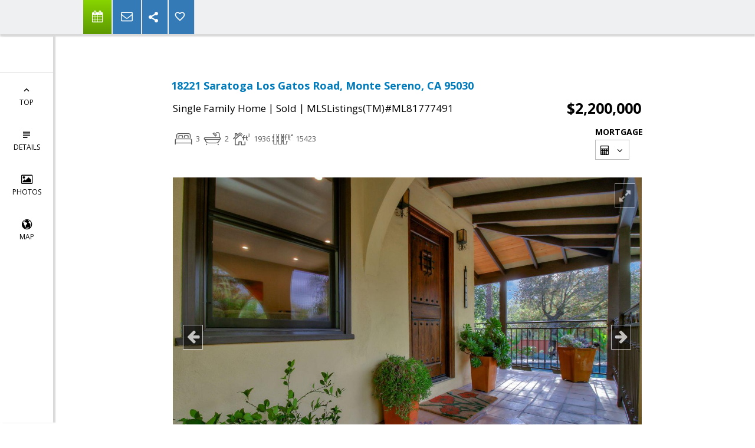

--- FILE ---
content_type: text/html; charset=utf-8
request_url: https://www.google.com/recaptcha/api2/anchor?ar=1&k=6LcGuSAUAAAAAMb457bWlGuEZ6IUGB1SNkLgHvC3&co=aHR0cHM6Ly9qZWZmZWlzZW5iYXVtLmNvbTo0NDM.&hl=en&v=PoyoqOPhxBO7pBk68S4YbpHZ&size=normal&anchor-ms=20000&execute-ms=30000&cb=4y14xnpl39ua
body_size: 49415
content:
<!DOCTYPE HTML><html dir="ltr" lang="en"><head><meta http-equiv="Content-Type" content="text/html; charset=UTF-8">
<meta http-equiv="X-UA-Compatible" content="IE=edge">
<title>reCAPTCHA</title>
<style type="text/css">
/* cyrillic-ext */
@font-face {
  font-family: 'Roboto';
  font-style: normal;
  font-weight: 400;
  font-stretch: 100%;
  src: url(//fonts.gstatic.com/s/roboto/v48/KFO7CnqEu92Fr1ME7kSn66aGLdTylUAMa3GUBHMdazTgWw.woff2) format('woff2');
  unicode-range: U+0460-052F, U+1C80-1C8A, U+20B4, U+2DE0-2DFF, U+A640-A69F, U+FE2E-FE2F;
}
/* cyrillic */
@font-face {
  font-family: 'Roboto';
  font-style: normal;
  font-weight: 400;
  font-stretch: 100%;
  src: url(//fonts.gstatic.com/s/roboto/v48/KFO7CnqEu92Fr1ME7kSn66aGLdTylUAMa3iUBHMdazTgWw.woff2) format('woff2');
  unicode-range: U+0301, U+0400-045F, U+0490-0491, U+04B0-04B1, U+2116;
}
/* greek-ext */
@font-face {
  font-family: 'Roboto';
  font-style: normal;
  font-weight: 400;
  font-stretch: 100%;
  src: url(//fonts.gstatic.com/s/roboto/v48/KFO7CnqEu92Fr1ME7kSn66aGLdTylUAMa3CUBHMdazTgWw.woff2) format('woff2');
  unicode-range: U+1F00-1FFF;
}
/* greek */
@font-face {
  font-family: 'Roboto';
  font-style: normal;
  font-weight: 400;
  font-stretch: 100%;
  src: url(//fonts.gstatic.com/s/roboto/v48/KFO7CnqEu92Fr1ME7kSn66aGLdTylUAMa3-UBHMdazTgWw.woff2) format('woff2');
  unicode-range: U+0370-0377, U+037A-037F, U+0384-038A, U+038C, U+038E-03A1, U+03A3-03FF;
}
/* math */
@font-face {
  font-family: 'Roboto';
  font-style: normal;
  font-weight: 400;
  font-stretch: 100%;
  src: url(//fonts.gstatic.com/s/roboto/v48/KFO7CnqEu92Fr1ME7kSn66aGLdTylUAMawCUBHMdazTgWw.woff2) format('woff2');
  unicode-range: U+0302-0303, U+0305, U+0307-0308, U+0310, U+0312, U+0315, U+031A, U+0326-0327, U+032C, U+032F-0330, U+0332-0333, U+0338, U+033A, U+0346, U+034D, U+0391-03A1, U+03A3-03A9, U+03B1-03C9, U+03D1, U+03D5-03D6, U+03F0-03F1, U+03F4-03F5, U+2016-2017, U+2034-2038, U+203C, U+2040, U+2043, U+2047, U+2050, U+2057, U+205F, U+2070-2071, U+2074-208E, U+2090-209C, U+20D0-20DC, U+20E1, U+20E5-20EF, U+2100-2112, U+2114-2115, U+2117-2121, U+2123-214F, U+2190, U+2192, U+2194-21AE, U+21B0-21E5, U+21F1-21F2, U+21F4-2211, U+2213-2214, U+2216-22FF, U+2308-230B, U+2310, U+2319, U+231C-2321, U+2336-237A, U+237C, U+2395, U+239B-23B7, U+23D0, U+23DC-23E1, U+2474-2475, U+25AF, U+25B3, U+25B7, U+25BD, U+25C1, U+25CA, U+25CC, U+25FB, U+266D-266F, U+27C0-27FF, U+2900-2AFF, U+2B0E-2B11, U+2B30-2B4C, U+2BFE, U+3030, U+FF5B, U+FF5D, U+1D400-1D7FF, U+1EE00-1EEFF;
}
/* symbols */
@font-face {
  font-family: 'Roboto';
  font-style: normal;
  font-weight: 400;
  font-stretch: 100%;
  src: url(//fonts.gstatic.com/s/roboto/v48/KFO7CnqEu92Fr1ME7kSn66aGLdTylUAMaxKUBHMdazTgWw.woff2) format('woff2');
  unicode-range: U+0001-000C, U+000E-001F, U+007F-009F, U+20DD-20E0, U+20E2-20E4, U+2150-218F, U+2190, U+2192, U+2194-2199, U+21AF, U+21E6-21F0, U+21F3, U+2218-2219, U+2299, U+22C4-22C6, U+2300-243F, U+2440-244A, U+2460-24FF, U+25A0-27BF, U+2800-28FF, U+2921-2922, U+2981, U+29BF, U+29EB, U+2B00-2BFF, U+4DC0-4DFF, U+FFF9-FFFB, U+10140-1018E, U+10190-1019C, U+101A0, U+101D0-101FD, U+102E0-102FB, U+10E60-10E7E, U+1D2C0-1D2D3, U+1D2E0-1D37F, U+1F000-1F0FF, U+1F100-1F1AD, U+1F1E6-1F1FF, U+1F30D-1F30F, U+1F315, U+1F31C, U+1F31E, U+1F320-1F32C, U+1F336, U+1F378, U+1F37D, U+1F382, U+1F393-1F39F, U+1F3A7-1F3A8, U+1F3AC-1F3AF, U+1F3C2, U+1F3C4-1F3C6, U+1F3CA-1F3CE, U+1F3D4-1F3E0, U+1F3ED, U+1F3F1-1F3F3, U+1F3F5-1F3F7, U+1F408, U+1F415, U+1F41F, U+1F426, U+1F43F, U+1F441-1F442, U+1F444, U+1F446-1F449, U+1F44C-1F44E, U+1F453, U+1F46A, U+1F47D, U+1F4A3, U+1F4B0, U+1F4B3, U+1F4B9, U+1F4BB, U+1F4BF, U+1F4C8-1F4CB, U+1F4D6, U+1F4DA, U+1F4DF, U+1F4E3-1F4E6, U+1F4EA-1F4ED, U+1F4F7, U+1F4F9-1F4FB, U+1F4FD-1F4FE, U+1F503, U+1F507-1F50B, U+1F50D, U+1F512-1F513, U+1F53E-1F54A, U+1F54F-1F5FA, U+1F610, U+1F650-1F67F, U+1F687, U+1F68D, U+1F691, U+1F694, U+1F698, U+1F6AD, U+1F6B2, U+1F6B9-1F6BA, U+1F6BC, U+1F6C6-1F6CF, U+1F6D3-1F6D7, U+1F6E0-1F6EA, U+1F6F0-1F6F3, U+1F6F7-1F6FC, U+1F700-1F7FF, U+1F800-1F80B, U+1F810-1F847, U+1F850-1F859, U+1F860-1F887, U+1F890-1F8AD, U+1F8B0-1F8BB, U+1F8C0-1F8C1, U+1F900-1F90B, U+1F93B, U+1F946, U+1F984, U+1F996, U+1F9E9, U+1FA00-1FA6F, U+1FA70-1FA7C, U+1FA80-1FA89, U+1FA8F-1FAC6, U+1FACE-1FADC, U+1FADF-1FAE9, U+1FAF0-1FAF8, U+1FB00-1FBFF;
}
/* vietnamese */
@font-face {
  font-family: 'Roboto';
  font-style: normal;
  font-weight: 400;
  font-stretch: 100%;
  src: url(//fonts.gstatic.com/s/roboto/v48/KFO7CnqEu92Fr1ME7kSn66aGLdTylUAMa3OUBHMdazTgWw.woff2) format('woff2');
  unicode-range: U+0102-0103, U+0110-0111, U+0128-0129, U+0168-0169, U+01A0-01A1, U+01AF-01B0, U+0300-0301, U+0303-0304, U+0308-0309, U+0323, U+0329, U+1EA0-1EF9, U+20AB;
}
/* latin-ext */
@font-face {
  font-family: 'Roboto';
  font-style: normal;
  font-weight: 400;
  font-stretch: 100%;
  src: url(//fonts.gstatic.com/s/roboto/v48/KFO7CnqEu92Fr1ME7kSn66aGLdTylUAMa3KUBHMdazTgWw.woff2) format('woff2');
  unicode-range: U+0100-02BA, U+02BD-02C5, U+02C7-02CC, U+02CE-02D7, U+02DD-02FF, U+0304, U+0308, U+0329, U+1D00-1DBF, U+1E00-1E9F, U+1EF2-1EFF, U+2020, U+20A0-20AB, U+20AD-20C0, U+2113, U+2C60-2C7F, U+A720-A7FF;
}
/* latin */
@font-face {
  font-family: 'Roboto';
  font-style: normal;
  font-weight: 400;
  font-stretch: 100%;
  src: url(//fonts.gstatic.com/s/roboto/v48/KFO7CnqEu92Fr1ME7kSn66aGLdTylUAMa3yUBHMdazQ.woff2) format('woff2');
  unicode-range: U+0000-00FF, U+0131, U+0152-0153, U+02BB-02BC, U+02C6, U+02DA, U+02DC, U+0304, U+0308, U+0329, U+2000-206F, U+20AC, U+2122, U+2191, U+2193, U+2212, U+2215, U+FEFF, U+FFFD;
}
/* cyrillic-ext */
@font-face {
  font-family: 'Roboto';
  font-style: normal;
  font-weight: 500;
  font-stretch: 100%;
  src: url(//fonts.gstatic.com/s/roboto/v48/KFO7CnqEu92Fr1ME7kSn66aGLdTylUAMa3GUBHMdazTgWw.woff2) format('woff2');
  unicode-range: U+0460-052F, U+1C80-1C8A, U+20B4, U+2DE0-2DFF, U+A640-A69F, U+FE2E-FE2F;
}
/* cyrillic */
@font-face {
  font-family: 'Roboto';
  font-style: normal;
  font-weight: 500;
  font-stretch: 100%;
  src: url(//fonts.gstatic.com/s/roboto/v48/KFO7CnqEu92Fr1ME7kSn66aGLdTylUAMa3iUBHMdazTgWw.woff2) format('woff2');
  unicode-range: U+0301, U+0400-045F, U+0490-0491, U+04B0-04B1, U+2116;
}
/* greek-ext */
@font-face {
  font-family: 'Roboto';
  font-style: normal;
  font-weight: 500;
  font-stretch: 100%;
  src: url(//fonts.gstatic.com/s/roboto/v48/KFO7CnqEu92Fr1ME7kSn66aGLdTylUAMa3CUBHMdazTgWw.woff2) format('woff2');
  unicode-range: U+1F00-1FFF;
}
/* greek */
@font-face {
  font-family: 'Roboto';
  font-style: normal;
  font-weight: 500;
  font-stretch: 100%;
  src: url(//fonts.gstatic.com/s/roboto/v48/KFO7CnqEu92Fr1ME7kSn66aGLdTylUAMa3-UBHMdazTgWw.woff2) format('woff2');
  unicode-range: U+0370-0377, U+037A-037F, U+0384-038A, U+038C, U+038E-03A1, U+03A3-03FF;
}
/* math */
@font-face {
  font-family: 'Roboto';
  font-style: normal;
  font-weight: 500;
  font-stretch: 100%;
  src: url(//fonts.gstatic.com/s/roboto/v48/KFO7CnqEu92Fr1ME7kSn66aGLdTylUAMawCUBHMdazTgWw.woff2) format('woff2');
  unicode-range: U+0302-0303, U+0305, U+0307-0308, U+0310, U+0312, U+0315, U+031A, U+0326-0327, U+032C, U+032F-0330, U+0332-0333, U+0338, U+033A, U+0346, U+034D, U+0391-03A1, U+03A3-03A9, U+03B1-03C9, U+03D1, U+03D5-03D6, U+03F0-03F1, U+03F4-03F5, U+2016-2017, U+2034-2038, U+203C, U+2040, U+2043, U+2047, U+2050, U+2057, U+205F, U+2070-2071, U+2074-208E, U+2090-209C, U+20D0-20DC, U+20E1, U+20E5-20EF, U+2100-2112, U+2114-2115, U+2117-2121, U+2123-214F, U+2190, U+2192, U+2194-21AE, U+21B0-21E5, U+21F1-21F2, U+21F4-2211, U+2213-2214, U+2216-22FF, U+2308-230B, U+2310, U+2319, U+231C-2321, U+2336-237A, U+237C, U+2395, U+239B-23B7, U+23D0, U+23DC-23E1, U+2474-2475, U+25AF, U+25B3, U+25B7, U+25BD, U+25C1, U+25CA, U+25CC, U+25FB, U+266D-266F, U+27C0-27FF, U+2900-2AFF, U+2B0E-2B11, U+2B30-2B4C, U+2BFE, U+3030, U+FF5B, U+FF5D, U+1D400-1D7FF, U+1EE00-1EEFF;
}
/* symbols */
@font-face {
  font-family: 'Roboto';
  font-style: normal;
  font-weight: 500;
  font-stretch: 100%;
  src: url(//fonts.gstatic.com/s/roboto/v48/KFO7CnqEu92Fr1ME7kSn66aGLdTylUAMaxKUBHMdazTgWw.woff2) format('woff2');
  unicode-range: U+0001-000C, U+000E-001F, U+007F-009F, U+20DD-20E0, U+20E2-20E4, U+2150-218F, U+2190, U+2192, U+2194-2199, U+21AF, U+21E6-21F0, U+21F3, U+2218-2219, U+2299, U+22C4-22C6, U+2300-243F, U+2440-244A, U+2460-24FF, U+25A0-27BF, U+2800-28FF, U+2921-2922, U+2981, U+29BF, U+29EB, U+2B00-2BFF, U+4DC0-4DFF, U+FFF9-FFFB, U+10140-1018E, U+10190-1019C, U+101A0, U+101D0-101FD, U+102E0-102FB, U+10E60-10E7E, U+1D2C0-1D2D3, U+1D2E0-1D37F, U+1F000-1F0FF, U+1F100-1F1AD, U+1F1E6-1F1FF, U+1F30D-1F30F, U+1F315, U+1F31C, U+1F31E, U+1F320-1F32C, U+1F336, U+1F378, U+1F37D, U+1F382, U+1F393-1F39F, U+1F3A7-1F3A8, U+1F3AC-1F3AF, U+1F3C2, U+1F3C4-1F3C6, U+1F3CA-1F3CE, U+1F3D4-1F3E0, U+1F3ED, U+1F3F1-1F3F3, U+1F3F5-1F3F7, U+1F408, U+1F415, U+1F41F, U+1F426, U+1F43F, U+1F441-1F442, U+1F444, U+1F446-1F449, U+1F44C-1F44E, U+1F453, U+1F46A, U+1F47D, U+1F4A3, U+1F4B0, U+1F4B3, U+1F4B9, U+1F4BB, U+1F4BF, U+1F4C8-1F4CB, U+1F4D6, U+1F4DA, U+1F4DF, U+1F4E3-1F4E6, U+1F4EA-1F4ED, U+1F4F7, U+1F4F9-1F4FB, U+1F4FD-1F4FE, U+1F503, U+1F507-1F50B, U+1F50D, U+1F512-1F513, U+1F53E-1F54A, U+1F54F-1F5FA, U+1F610, U+1F650-1F67F, U+1F687, U+1F68D, U+1F691, U+1F694, U+1F698, U+1F6AD, U+1F6B2, U+1F6B9-1F6BA, U+1F6BC, U+1F6C6-1F6CF, U+1F6D3-1F6D7, U+1F6E0-1F6EA, U+1F6F0-1F6F3, U+1F6F7-1F6FC, U+1F700-1F7FF, U+1F800-1F80B, U+1F810-1F847, U+1F850-1F859, U+1F860-1F887, U+1F890-1F8AD, U+1F8B0-1F8BB, U+1F8C0-1F8C1, U+1F900-1F90B, U+1F93B, U+1F946, U+1F984, U+1F996, U+1F9E9, U+1FA00-1FA6F, U+1FA70-1FA7C, U+1FA80-1FA89, U+1FA8F-1FAC6, U+1FACE-1FADC, U+1FADF-1FAE9, U+1FAF0-1FAF8, U+1FB00-1FBFF;
}
/* vietnamese */
@font-face {
  font-family: 'Roboto';
  font-style: normal;
  font-weight: 500;
  font-stretch: 100%;
  src: url(//fonts.gstatic.com/s/roboto/v48/KFO7CnqEu92Fr1ME7kSn66aGLdTylUAMa3OUBHMdazTgWw.woff2) format('woff2');
  unicode-range: U+0102-0103, U+0110-0111, U+0128-0129, U+0168-0169, U+01A0-01A1, U+01AF-01B0, U+0300-0301, U+0303-0304, U+0308-0309, U+0323, U+0329, U+1EA0-1EF9, U+20AB;
}
/* latin-ext */
@font-face {
  font-family: 'Roboto';
  font-style: normal;
  font-weight: 500;
  font-stretch: 100%;
  src: url(//fonts.gstatic.com/s/roboto/v48/KFO7CnqEu92Fr1ME7kSn66aGLdTylUAMa3KUBHMdazTgWw.woff2) format('woff2');
  unicode-range: U+0100-02BA, U+02BD-02C5, U+02C7-02CC, U+02CE-02D7, U+02DD-02FF, U+0304, U+0308, U+0329, U+1D00-1DBF, U+1E00-1E9F, U+1EF2-1EFF, U+2020, U+20A0-20AB, U+20AD-20C0, U+2113, U+2C60-2C7F, U+A720-A7FF;
}
/* latin */
@font-face {
  font-family: 'Roboto';
  font-style: normal;
  font-weight: 500;
  font-stretch: 100%;
  src: url(//fonts.gstatic.com/s/roboto/v48/KFO7CnqEu92Fr1ME7kSn66aGLdTylUAMa3yUBHMdazQ.woff2) format('woff2');
  unicode-range: U+0000-00FF, U+0131, U+0152-0153, U+02BB-02BC, U+02C6, U+02DA, U+02DC, U+0304, U+0308, U+0329, U+2000-206F, U+20AC, U+2122, U+2191, U+2193, U+2212, U+2215, U+FEFF, U+FFFD;
}
/* cyrillic-ext */
@font-face {
  font-family: 'Roboto';
  font-style: normal;
  font-weight: 900;
  font-stretch: 100%;
  src: url(//fonts.gstatic.com/s/roboto/v48/KFO7CnqEu92Fr1ME7kSn66aGLdTylUAMa3GUBHMdazTgWw.woff2) format('woff2');
  unicode-range: U+0460-052F, U+1C80-1C8A, U+20B4, U+2DE0-2DFF, U+A640-A69F, U+FE2E-FE2F;
}
/* cyrillic */
@font-face {
  font-family: 'Roboto';
  font-style: normal;
  font-weight: 900;
  font-stretch: 100%;
  src: url(//fonts.gstatic.com/s/roboto/v48/KFO7CnqEu92Fr1ME7kSn66aGLdTylUAMa3iUBHMdazTgWw.woff2) format('woff2');
  unicode-range: U+0301, U+0400-045F, U+0490-0491, U+04B0-04B1, U+2116;
}
/* greek-ext */
@font-face {
  font-family: 'Roboto';
  font-style: normal;
  font-weight: 900;
  font-stretch: 100%;
  src: url(//fonts.gstatic.com/s/roboto/v48/KFO7CnqEu92Fr1ME7kSn66aGLdTylUAMa3CUBHMdazTgWw.woff2) format('woff2');
  unicode-range: U+1F00-1FFF;
}
/* greek */
@font-face {
  font-family: 'Roboto';
  font-style: normal;
  font-weight: 900;
  font-stretch: 100%;
  src: url(//fonts.gstatic.com/s/roboto/v48/KFO7CnqEu92Fr1ME7kSn66aGLdTylUAMa3-UBHMdazTgWw.woff2) format('woff2');
  unicode-range: U+0370-0377, U+037A-037F, U+0384-038A, U+038C, U+038E-03A1, U+03A3-03FF;
}
/* math */
@font-face {
  font-family: 'Roboto';
  font-style: normal;
  font-weight: 900;
  font-stretch: 100%;
  src: url(//fonts.gstatic.com/s/roboto/v48/KFO7CnqEu92Fr1ME7kSn66aGLdTylUAMawCUBHMdazTgWw.woff2) format('woff2');
  unicode-range: U+0302-0303, U+0305, U+0307-0308, U+0310, U+0312, U+0315, U+031A, U+0326-0327, U+032C, U+032F-0330, U+0332-0333, U+0338, U+033A, U+0346, U+034D, U+0391-03A1, U+03A3-03A9, U+03B1-03C9, U+03D1, U+03D5-03D6, U+03F0-03F1, U+03F4-03F5, U+2016-2017, U+2034-2038, U+203C, U+2040, U+2043, U+2047, U+2050, U+2057, U+205F, U+2070-2071, U+2074-208E, U+2090-209C, U+20D0-20DC, U+20E1, U+20E5-20EF, U+2100-2112, U+2114-2115, U+2117-2121, U+2123-214F, U+2190, U+2192, U+2194-21AE, U+21B0-21E5, U+21F1-21F2, U+21F4-2211, U+2213-2214, U+2216-22FF, U+2308-230B, U+2310, U+2319, U+231C-2321, U+2336-237A, U+237C, U+2395, U+239B-23B7, U+23D0, U+23DC-23E1, U+2474-2475, U+25AF, U+25B3, U+25B7, U+25BD, U+25C1, U+25CA, U+25CC, U+25FB, U+266D-266F, U+27C0-27FF, U+2900-2AFF, U+2B0E-2B11, U+2B30-2B4C, U+2BFE, U+3030, U+FF5B, U+FF5D, U+1D400-1D7FF, U+1EE00-1EEFF;
}
/* symbols */
@font-face {
  font-family: 'Roboto';
  font-style: normal;
  font-weight: 900;
  font-stretch: 100%;
  src: url(//fonts.gstatic.com/s/roboto/v48/KFO7CnqEu92Fr1ME7kSn66aGLdTylUAMaxKUBHMdazTgWw.woff2) format('woff2');
  unicode-range: U+0001-000C, U+000E-001F, U+007F-009F, U+20DD-20E0, U+20E2-20E4, U+2150-218F, U+2190, U+2192, U+2194-2199, U+21AF, U+21E6-21F0, U+21F3, U+2218-2219, U+2299, U+22C4-22C6, U+2300-243F, U+2440-244A, U+2460-24FF, U+25A0-27BF, U+2800-28FF, U+2921-2922, U+2981, U+29BF, U+29EB, U+2B00-2BFF, U+4DC0-4DFF, U+FFF9-FFFB, U+10140-1018E, U+10190-1019C, U+101A0, U+101D0-101FD, U+102E0-102FB, U+10E60-10E7E, U+1D2C0-1D2D3, U+1D2E0-1D37F, U+1F000-1F0FF, U+1F100-1F1AD, U+1F1E6-1F1FF, U+1F30D-1F30F, U+1F315, U+1F31C, U+1F31E, U+1F320-1F32C, U+1F336, U+1F378, U+1F37D, U+1F382, U+1F393-1F39F, U+1F3A7-1F3A8, U+1F3AC-1F3AF, U+1F3C2, U+1F3C4-1F3C6, U+1F3CA-1F3CE, U+1F3D4-1F3E0, U+1F3ED, U+1F3F1-1F3F3, U+1F3F5-1F3F7, U+1F408, U+1F415, U+1F41F, U+1F426, U+1F43F, U+1F441-1F442, U+1F444, U+1F446-1F449, U+1F44C-1F44E, U+1F453, U+1F46A, U+1F47D, U+1F4A3, U+1F4B0, U+1F4B3, U+1F4B9, U+1F4BB, U+1F4BF, U+1F4C8-1F4CB, U+1F4D6, U+1F4DA, U+1F4DF, U+1F4E3-1F4E6, U+1F4EA-1F4ED, U+1F4F7, U+1F4F9-1F4FB, U+1F4FD-1F4FE, U+1F503, U+1F507-1F50B, U+1F50D, U+1F512-1F513, U+1F53E-1F54A, U+1F54F-1F5FA, U+1F610, U+1F650-1F67F, U+1F687, U+1F68D, U+1F691, U+1F694, U+1F698, U+1F6AD, U+1F6B2, U+1F6B9-1F6BA, U+1F6BC, U+1F6C6-1F6CF, U+1F6D3-1F6D7, U+1F6E0-1F6EA, U+1F6F0-1F6F3, U+1F6F7-1F6FC, U+1F700-1F7FF, U+1F800-1F80B, U+1F810-1F847, U+1F850-1F859, U+1F860-1F887, U+1F890-1F8AD, U+1F8B0-1F8BB, U+1F8C0-1F8C1, U+1F900-1F90B, U+1F93B, U+1F946, U+1F984, U+1F996, U+1F9E9, U+1FA00-1FA6F, U+1FA70-1FA7C, U+1FA80-1FA89, U+1FA8F-1FAC6, U+1FACE-1FADC, U+1FADF-1FAE9, U+1FAF0-1FAF8, U+1FB00-1FBFF;
}
/* vietnamese */
@font-face {
  font-family: 'Roboto';
  font-style: normal;
  font-weight: 900;
  font-stretch: 100%;
  src: url(//fonts.gstatic.com/s/roboto/v48/KFO7CnqEu92Fr1ME7kSn66aGLdTylUAMa3OUBHMdazTgWw.woff2) format('woff2');
  unicode-range: U+0102-0103, U+0110-0111, U+0128-0129, U+0168-0169, U+01A0-01A1, U+01AF-01B0, U+0300-0301, U+0303-0304, U+0308-0309, U+0323, U+0329, U+1EA0-1EF9, U+20AB;
}
/* latin-ext */
@font-face {
  font-family: 'Roboto';
  font-style: normal;
  font-weight: 900;
  font-stretch: 100%;
  src: url(//fonts.gstatic.com/s/roboto/v48/KFO7CnqEu92Fr1ME7kSn66aGLdTylUAMa3KUBHMdazTgWw.woff2) format('woff2');
  unicode-range: U+0100-02BA, U+02BD-02C5, U+02C7-02CC, U+02CE-02D7, U+02DD-02FF, U+0304, U+0308, U+0329, U+1D00-1DBF, U+1E00-1E9F, U+1EF2-1EFF, U+2020, U+20A0-20AB, U+20AD-20C0, U+2113, U+2C60-2C7F, U+A720-A7FF;
}
/* latin */
@font-face {
  font-family: 'Roboto';
  font-style: normal;
  font-weight: 900;
  font-stretch: 100%;
  src: url(//fonts.gstatic.com/s/roboto/v48/KFO7CnqEu92Fr1ME7kSn66aGLdTylUAMa3yUBHMdazQ.woff2) format('woff2');
  unicode-range: U+0000-00FF, U+0131, U+0152-0153, U+02BB-02BC, U+02C6, U+02DA, U+02DC, U+0304, U+0308, U+0329, U+2000-206F, U+20AC, U+2122, U+2191, U+2193, U+2212, U+2215, U+FEFF, U+FFFD;
}

</style>
<link rel="stylesheet" type="text/css" href="https://www.gstatic.com/recaptcha/releases/PoyoqOPhxBO7pBk68S4YbpHZ/styles__ltr.css">
<script nonce="Lg91rNmttG9ITKYBTWBD6g" type="text/javascript">window['__recaptcha_api'] = 'https://www.google.com/recaptcha/api2/';</script>
<script type="text/javascript" src="https://www.gstatic.com/recaptcha/releases/PoyoqOPhxBO7pBk68S4YbpHZ/recaptcha__en.js" nonce="Lg91rNmttG9ITKYBTWBD6g">
      
    </script></head>
<body><div id="rc-anchor-alert" class="rc-anchor-alert"></div>
<input type="hidden" id="recaptcha-token" value="[base64]">
<script type="text/javascript" nonce="Lg91rNmttG9ITKYBTWBD6g">
      recaptcha.anchor.Main.init("[\x22ainput\x22,[\x22bgdata\x22,\x22\x22,\[base64]/[base64]/[base64]/ZyhXLGgpOnEoW04sMjEsbF0sVywwKSxoKSxmYWxzZSxmYWxzZSl9Y2F0Y2goayl7RygzNTgsVyk/[base64]/[base64]/[base64]/[base64]/[base64]/[base64]/[base64]/bmV3IEJbT10oRFswXSk6dz09Mj9uZXcgQltPXShEWzBdLERbMV0pOnc9PTM/bmV3IEJbT10oRFswXSxEWzFdLERbMl0pOnc9PTQ/[base64]/[base64]/[base64]/[base64]/[base64]\\u003d\x22,\[base64]\\u003d\x22,\x22wpPCkcODw59iKDJjwpfDv8KEeRtLeWHDq8Ocwo7DgzVvLcK/wpbDncO4wrjCj8KELwjDhHbDrsOTK8OIw7hsS0s6YSLDj1pxwrrDhWpwf8OtwozCicObUDsRwo8mwp/[base64]/DhCIQw4wvw6JsS8KkIwDCv8OuB8Ktwp3DicOQwqgYfX/CkHHDsCslwqcdw6LChcKAT13Ds8OYMVXDkMOTVMK4VxDCqhlrw7dbwq7CrBgECcOYCyMwwpUIQMKcwp3Dg2nCjkzDkQrCmsOCwq/DncKBVcO+cV8Mw5VmZkJdZsOjbmrCoMKbBsKiw7QBFx/[base64]/CnCzCjMOywr7Do8O4QXpswrnDl8KpYWjCrsOjw7l1w6tSdcKtP8OMK8KlwrFOT8Oew5how5HDolVNAgxAEcOvw75+LsOadSg8O2Q1TMKhUcOtwrESw4ccwpNbScOsKMKABcO8S0/CmC1Zw4Ziw7/CrMKeQRRXeMKHwpQoJVPDgm7CqgHDtSBOCC7CrCk+VcKiJ8KSeUvClsKHwo/[base64]/[base64]/DoMKiK2DDgwlOWTbCnRjCo8KPwrTCk1rCosKNw4/Cn3XDihLDkENpa8O3GjIAOh7DlXp1LFVZwoXDpMO8DnA3KGbCqMKbwokTHXEWA1/DqcKCwovCssO0w6rCgFLCocOtw63Cm0Vdw5jDnsOlw4fCs8KgUVvDrMODwoBzw48DwpTDhsOVw5hqw49cbgFgNsOHBiPDgiHCh8KHccOFNMOzw7bDvMO6C8OJw6lZI8OaM1/CiA8ew4g4eMOOQcKmW3IewqIkH8KzN0DDgcKLIBDDu8O8KsOVDDHCoFsuRxfDm0LDu0lWBMKzZ01VwoDDiCHClMK4wrcgw4VwwoTDssOVw4JsYWnDqMOvwqXDjHDDjMKmc8KHwqnDpkrCihrDrMOiw43DqGZNB8KVEALCoF/[base64]/wpASK8Krwo7Dp8Kpw5ZRDMKwLy0nwrULXMKJw7/DhD4PwrrDilohwqo0wpLDmsOWwpDCr8O1w7/DqBJEwprCoHgJEzrClsKEw6k8DmVNC2XCpQDCvyhRwrB9wqTDv0YtwrzChyPDvj/[base64]/[base64]/CqUV1w4QhEMK0woxMDCwoSxlBd8KKXnw1dcOkwp4IbUxiw49xwoTDlcKMV8Ocw4TDhxjDtMKbP8Onwo00aMKBw6JrwpRLWcO/YcOVbWTCqCzDvlnCj8K9SsO5wop7I8KYw4cdR8OhDsOfYSLDl8OOKwjCmQvDp8KGHnTCujA3w7cmw5XDmcKPKy7CoMKaw6NmwqXChizCr2XCmMO7GR0eTMKWbcKWwoPCt8KNQMOMVTUtIBMVwqDCjW/CnMODwp3Ct8OjccKHJgzDkT9bwqTCnMOnwrnDqMKWNwzCvWIxwpDCicKZw4p2fB/DgB0rwqhawpTDvDpHP8OeXDnDscKZwppXahNWScKAwowtw7fCgcOVwrUbwpnDmgwbw7p6csOXC8O2wr1iw4PDscKhw5vCskZALQ3DnVxZYcOJw6nDgXQlJcOMO8Kzwq/Co0NHOSvDoMK9CzjCjC8XEsODw4rDnMKNY1TDgTnCkcK7LsOODXnDn8OeMcOGwrvDpyJLwrzCgcOAZcKSQ8O4wqbCmARvXwHDvVrCqB9fw6Uew7HClMK3AMKpQ8KxwoYOBlZ0wonCiMKCw77CssOHw7E/Pjh6G8OFBcOHwpFgICFTwqxnw73DusOZw6o+w4PDsCNIw4/ChkUxwpTDv8OrHCXDisOOwrMQw7fDswLCrHbDucKlw5VVwr3Ck0PDn8OQw68RXcOkUXbDvMK/[base64]/aMKLeUbCs8OIwqnCvAvDiMKfFUvDv8K/wotIw5s8SwdacynDksOvSMOsXWVDMsOQw6VNw43Duy3DhFIuwrDCvMKAEMOpTEvDpAAvw65cwp3Cn8KqWnzDun11C8KCwrbCq8OEHsODw4/Dog3Dqx0VVcKpMyBwf8KTfcKhw48bw7oFwqbCtMKhw5LCm14yw6/CgHxqVcOAwo49CcOyGXBwWcOEw5DClMOxw4vDo1TCpsKcwr/DoVDDu1vDgiXDscKNf27CvjHDjFPDvD08woBuwo81w6LDuB1EwpXCs3F5w43DlyzClVfCohLDssKmw6EywrvCscKFME/CglLDhURcKlfCu8OXwojCvMOuKsKEw7klwpPDqj8xw7/Ci11dJsKuw7vChsKoPMKywod0wqjCjcOiAsK5wqLCu3XCu8OnIzxuGw1vw6bCox3CqsKew6Bvw6XCqMO8wqfCn8KUw4MzYAYHwogswpp0Wx8aesOxD0bCgEpPUMOTw7sOwrVWw5jDpQrCnMOhDQTDkMKdwrY4w6YtMMOpwqfCulotCsKQwpxoSWLCjCopw5zCvR/DhcKFQ8KnLMKYXcOqw54kwqXClcO9IcOewqPCmcOldiIbwrYow77Dh8OybcORwoBiwofDtcKNwrs+dWTCjcKGV8OSFMOYRkhxw55ZUV01w6nDmcKIwoBFYcK+JMO6GcKrwpjDl1LClnhbw5TDtcOKw73DmgnCrU0Lw6gSZmXDtHBsQcKew7RWw7/[base64]/wqbDusK0JBkTw5Ryw60fNcOfcVLDlMKhYgvDu8OGKUjCuyDDocK9LMK9YR4rwqTCq2IWwq8Aw7swwpHCq2jDsMKwF8Ktw6UUVxQ9AMOjYcKLDETCpCdJw4deQEtywrbCncKAe1TCvGXDpMKHO1LDksOLRC1tA8Kkw5/CqCp9w7vCncKdw6rCrQwwScOCPDEVQis/w5AXV2NbWcKMw4FpPHg+Y23Dg8Kvw5fCpsKlwqFQbRUGwqDCjyHDnD3DosOQwr4XT8O4OVZuw5oPLsKmw5sQEMOiwosQwp7DrUnCucOkOMO0asKyPsKifsK9R8OQwpQSFxfDly/[base64]/KG8hwoMeexlSO8KjIlcDGXTCicKyJ8K9wp3Dk8KDw7PDkQMCMsKJwofCgAxFOMOfw45cDSnCkSlhIG8zw7DCksOTwq7DmQrDlT5ZLsK2aFdewqDCs1xpwo7DuAbCslM+wo/CogcMAX7DnVptwr/DrF3CicKqwqANTcOQwqxEPinDhTLDugV7K8KwwpESTsOtCjgLLXRaAgrDiE5/OcOoEMO3wrcvO2gPwpYzwo3Cp2BFCcONVMK1cizCsRJOZ8KCw6PCmcOjOcOGw5R+wr7CtyINM2Q6DsOMZ13CvMOBw5sFJMO4woAzF3Aiw57DpcOzwpTDscKATcK8w441WsKdwqHDhh3CusKBDMK8w4Msw77ClxUlbh7CusKaDFNcEcOUJ2VCBRjDgQ3Ds8Kbw7/[base64]/[base64]/CrMOOwrbDu1TDrcOwwrFtaMK6wqJrFMK1D8OZMMO5An/DjzPDisKcL2rCgMKDTlI1dsOzLDBrRsOxWw/DmsKvw65Uw7DDlcKQw6AOw686wqnDpybDhUjCq8OZG8O3N0zCuMK4DhjClMK5DMKewrQ3w785bm4XwrkHYjrDmcKew63DolN0wpVbbMKxAMOQL8KuwoIUCktgw73DkMK/DMK/[base64]/[base64]/[base64]/Dt21dCMKGDhACw7ZMSjVMI8OQwqzCosKmXcOpw4rDsXQ0wq0FwoDCo0rDq8Oiw5UxwrrDjx7CkETDnkAvYcO4OBnCiSTDvWzCqsOSwrtyw6rCg8OpbX/DkzhMw6dAfsKzKGXDvhkNQ0zDtcKkTlNaw7l7w5Z4wpocwotkHsKnBMOew6ADwqEMMMKEbMO1wrYTw7/[base64]/CsUXDtsOQwopxA8K8w4bCsEbCvMKzS8KFw406G8KCwpfDlwnDoljCvsKtwqzCpznDhsK3ZMOIw5HDlHYuBMOpwoBpPcKfRRdvU8Orw4kawqdiw4nCi3pAwrrDgHdJS0MmaMKNPTI4OGfDv3pwXA5MFgI8XTnDtxzDsgXCghfCucKEO0XDgD/Dty5Zw5fDkV1Rwqgxw4fDsHzDrUh+bU7Co15UworDmFfDlsOZcz3DuGlGwr1RN0LDgcKdw75Mw4PDuAgxJwYXwp9tWsOTAmbChcOpw7kvLMKeBsKyw7QIwrBxwplnw4DCvsKvaDXCpBjCt8OAccKHw6EWw67CpMO7w6rCmCbCvUDDohMVKMKwwpp/woI3w69lfsKHe8K3wpXDqcOfbwnCm3HDjcOnw67ChFPCg8KDw5N3woVawr8/wrtSXcOFU3XCqsO2Y0NxFMKkw6R6bloYw68LwrXDiU1/bcKXwo4ew5oiCcOUBsOUwp/DuMOnOnPCmDzDgQTDpsO/McKEwqQCHA7CqB/ChMO3wqbCscKDw4TCs2vCosOuwq3DjsKJworCn8O8W8KnQ1IDEAzCq8O7w6vDvhtodClbXMOsCBh/wpPDgjjDlsO+w5jDqsKjw5bCvwfDryMvw73CgzrDmkE/[base64]/Dv8KPKBkdwqRLLkjCscKaw4tHUMOcwoPDvnVkwpVOw6jDlVTDtGY+w4TDpQ5vBkJXXkJmRMOVw7MTwowpRsOrwq00wolFfAPCrMKpw5pCw4d5DMOxw4jDozwTwqHDq3PDnxBsOm4Xw40OXcK4DcK7w5sgw4wHKcO7w5zCjn/CjBnDtMOsw4zCk8KjaQjDp3PCswZ6wo1bwppLM1cWwoDCtcOeFSpeIcK6w4R/a2QmwqwIFzfChAVnYMOtw5QnwoUBesORfsKjDS0zw7bDgABbFVQ9WMOlwrpAacKuw4bCmnImwqXDkcO2w5BMw6lQwr/CkcKcwrHCkMOdPkDDkMK4wqhGwpZ3wqZxwq8JfcK5McOwwog5w44FNi/Cq03CkcKnZ8OQbUAGwpMaTsKaUyfCghMOAsONOMKzWcKhbMOzw47DlsOcw6rCqMKGesOWN8Okw43Cr3wSwpPDhHPDh8KdV23CrFEdOsOYcsOawq/[base64]/CvcOAwpdtWGNewqxhWn/Cv8Oywq/CgsKOwohcw5YaL3xLTActfHpxw79JwrHCqcKMworCgCbCi8KpwqfDuVB8w6hAw6Jcw7HDmAPDr8KXw4jClsOOw7jDoilmS8K8UsOGw4RpRcOkwqPDkcO9ZcO5UsKrw7nDnj05wqxhw7vDs8OcMcOjKj/Dn8OmwpJKw6vDp8ORw57DnFohw67DmMOUw4www6zCsgB1woJeCsOWwqjDr8KtOzvCv8Ofw5BWScO8JsOlwr/[base64]/DmSNGKRssU8KOwrbDj8Oke0HDmMKVPMOENcOUw7/[base64]/acKmw4LCi8OmwrzCmGhYPF/CumbCgsK/wozDq2HCq2DCq8KKGGXDi2zDtAPDnCbDuB3Cv8KOwpxFYMK7QC7CqHVTXzbCv8KmwpJZwqoNPsO+wqk8w4HCn8OCwohywq7DhsKTwrPCrkDCjEgnwrDDlnDCuxk6EWk3cW0lwoBiQMOjwo52w6RwwqPDrwvDiUxKHhlFw5DCicOMHD0lwo7Dp8Kgwp/[base64]/CvkXCpT1iwo/[base64]/CiyDDh8KxM3pZw5ssB8Omw5RZWsOhUsKtUsKBwrbCosKpwq4tCMKOw68GFCfDiDoVZijDpgcaT8OFMMOJIQkXw5VGw4/[base64]/Ch2DCim/ClATCuzHCtxxmfsOTf8Oow6slPhIYMMKUwrHCkD46AMOuw617XsKEEcOew40dwqEBw7cew6nDghfClcOXeMORIsOUHXzDvMOwwooOMnTCgS1Gw4VXwpHDtFMkwrE/BWsdZVPDkHNIQcKTd8K2wrNEEMOtw5HCrsKbwrRtYVXChMKCw4nCjsKSc8O4G1FuG0Ubwochw5EUw6NDwpLCmybCosKNwq0/wrlnXMOUOxnCkx9Lw6nDn8OwwrfDkgvDgkZDaMKvXcKqHMOPUcKMH03CiCspGTFtXkzDj0hAwqbCmsK3RcOmw7JTVMO8cMK3UMODUElPHzlDLCDDr3s+wq13w7nDmEh3ccOww5TDusONE8K1w5NVHXkJNsK/[base64]/[base64]/[base64]/w6lDFSLCm8OawqXDjcKHwrrDpSF7w5HCl8KWDsOjw5F+w45sMcKDw5UsIsKpw5vCumrCj8KHwozChzEIFsKpwqp2CQ7Ch8KbN0LDp8O/D2tyciTDk1DCvUxMw5QrdsKbf8O/w7/Dk8KGG1DDtsOpw5LDm8Kww7M0w6RRbMK6w4nDh8KZw5jChXnCk8OSeAlpTS7DrMO/wr5/WzI0w7rCpwFbGsKLw5cSHcKsbEjDom3Cs1bDjBJICTTCvMOJwr1IYsO/ETXCucKBEHNLwovDucKFw7DDqkrDrU9/[base64]/[base64]/DnsOGw4d+GRjDoDHDpklYwrl+JsK3TcOuw6I+UVQHZMOnwpFFCMKQXRzDhyzDhBohDy0NXcK5wqJ2ZsKJwrlvwp82w73Cjnl1wplbUD3CksOnWsKKXxvDmTEWNUzCrEXCvsOOacOXCRgCZV/Dm8Obw5DDnx/ChWUqwp7Cp3zDjsKxwrLCqMKELMOswpvDmMK4TlZrBsKzw57DsnJSw7HDvG/DhsKTClzDhX1Nc2EWw4nCn03CkcKjwp7DmjtpwqInw4pUwrYCdQXDoAnDhMK0w6PCqMKvXMKOXX1ATgjDmcKfOSjDukkvwoPCqXxiw742F3ZNcgtMwpTCisKLPwsIwovCrndAw407wqjDk8ObRS/CicKVwo7CjGrCjBBYw4rCt8KHG8OewrLCn8KIwo1UwoAOdMOeC8KMFcOzwqnCp8Kuw6HDp0DCijDDksOJE8K8wrTDssOYDcO6wqR4RjDCsU3Dt3hWwrXCnQJ/wpHDicOKK8OQYcODHQ/DtkDCocOOFcONwohZw4TCi8KXwqDCrzMXA8ORDk3DnG/DlWbCl0rDp3Ikw7Y8GsKrw7HDusKdwqUMRFLCvhdgEVrDrcOGTsKFPBNhw4wWd8K9asOBwr7CiMOsTCfDjMK9wq/Dk3Jlw6/Cj8OfT8OgWMOzQw7CtsOxMMO4S1pew5Y+wrrDiMOwK8OeZcOmwq/CkXjCnA4AwqXDmhTDnTBEwovCmRZKw5p6XSc/[base64]/B8Ofwo3Cp1BZOHjDiBvCs8O+wrjDj2jCncOOJh7Cs8KBw4wifErClS3Di1rDoiTCjxAqw6PDsUpYKhcdScK9YkMYHQjCjcKIZ1oRQsONOMO1wr5Gw4ZwUMKjTmAwwo/[base64]/CvcOKw4dWw5B2FMKewqTCpCPDvFHDtXvCtU7DrATCuUXCngURRX/[base64]/[base64]/[base64]/DjBc0w4lkwp7CvV9dJsOGwqPCucOPwp/DgMKzwpx/[base64]/CvXIgBk3CvFXDm8KVw6nCjcK9HsKWw6pOA8Kfw7XCj8KjGSXDiHPColxpwpXDmgrCi8KgGxRGJ13CrMOtRcK/IivCnSzClcOKwp4Owr3CkA3DvjVCw6zDrlfCrTjDm8OGfcKQwpHDmngXIGfDrEI3OMOnPMOiVF8UI2bDmUwfM1fCjSEFw4dzwo/CssO7Z8OvwpXCqMOdwovCn3t+McO2akLCgTsXwoTCrsK5dkYlaMKxwrgkw4wFBDLDs8OpUcK/[base64]/CtcOOZsKfw73DncO1wrktHQ9Vw53CkMOef8Ocwo92d1DCoCbCg8Kff8OaAGwww4PCusKzw4saH8KAwrFCNsOLw4JMIMKuw4xJSsKsPzUwwqtHw4vCgsK/w5vCscKcbMO0wqvCqFBdw7bCqXXCpsKXfsKpEsOCwpFFUsK+GMKBw5IgU8Kxw73DtsKgdUchw6lmHMOLwo4Zw6J5wrDCjC/CnnPChcKfwpTCrMKywrnCqw/[base64]/DskUpT2ByN3Y8woJWw7jCrCHCocKvwpfDvA8IwqPCrlgow7DCijMMLhvCk27Dt8O+w6I8w43Dq8O/w6LDoMKUw6VUQCwyLsKkE0Efw7LCtsOJM8OrBMOcGcKFw6/DoQQZPMOGUcOuwqtew6jDthzDjQLDmMKOw4TCvG1yJ8KvLFwgGR/DlMO5wqkVworCjcKxAArCoDciBcOaw55vw6YvwoRPwqHDm8KWRXvDqsO7wrTCnWvCrsKHXcKswpRMw6TDul/CrsKKNsK1HVZvPMK3wqXDvEhgb8K9e8OLwplmbcKtPjAZAcOqLMO1w5DDkh1SFRg+w6/Cm8OgMkTDs8OXw7XDrBzDoGLDnzXDqw8awpvDqMKcw4nDqHQ2UXYMwqJ+esOQwqEqwrnCpG3DhibDs1hIVDvDpMKCw4TDpcOcVy/DmmXChnvDvybCmMKxQMO/[base64]/McKRw4EQwrjCk8K5w5TDrAzDssOuUcKrYgIWZwDDn8OZHcOPw6vCicKwwo0rw4HDuQgjO03CmXUTRF5RFWwdw5YXJcO/wrFCFB3CqD3CisOfwp95w6xuNMKnJkvCqS8GfsKsWDlZw7LCg8OQcsOQd0tUwqR6KCzCj8OJWl/ChG9ww6/Du8KNw7d5w5vCmcKmD8OhMX7CunDCsMOiwqjCq0o3w5/DpsOhwqXCkT4cwoMJw6INYcOjJsK+wr7CozRxw4howq/DoCgtwp/DrsKJXQ7DvsOYPMOyXxsWA2jCkDN8wpHDv8O4CcOUwqbCiMOZKQEIw74ZwrwTLsOWOMK3FhEFIcKDX3k1w7wKD8Oqw7LCgFEVCMK3asOSdsKFw7wBw5k5wrrDl8ODw6XCpigXR2rCrsK/w6AGw7sDOSTDkUPDlsOXCiXDlMKYwpPChcKrw7HDshgCX2xDw6ZawrPCiMKSwoUWJsOfwo7DnSN3wqvCvWDDmwHDu8Kkw5EIwpYpfGtvwohEGsKVwq8/bGHCojHCmHNQw6NqwqVCMGjDlx7DjsKTwr8iD8KBwrXCnMOFdTkPw6FGbhEaw7EVNsKuw6Z+wqZCwpYoc8KkM8OzwpxldWRsAXbCsB59LmrDlsKmJsKRBMOkNcKxBGgsw6ITKCbDjELCnMOgwrXDgMOdwpZWGn/DrcOkDnTDlBJYF3N6H8K3NMK6fsKBw5TCjB7DvsOUw57DoG49FwJ6w5XDqsK0CsO0e8Kxw7QzwoDDi8KlQcK1wpkFwqvDmxgyOj1xw6fDk1MNM8OPw6NIwrzDm8OmdhV7IcKWFQDCjmPDuMODJsKGYxnCicKVwpzDlAXDtMKZWRkCw59oWj/CsSgawqRcCcKbwpRMBMO+URXCoWpgwoEAw6vDo0x9woBoCsOseHDCuiPCnXBWJm8WwpdxwprCmldLw5lbwqFCBjLCtsOvQcO+wpXCiRMnbR8xCAHDr8KNw77DhcOCw6FYRMOBamNdwrnDjANQwp/DrMKpPSrDv8KSwq4+JWXChzN5w5EuwrHCtloqTMOdbGA7w6wkIMKfwqxCwqFfXsO2XcOdw4JeFyPDil/[base64]/DklHCuMKxdFpZwowpw43CnSjCl8O3w4gVwpBACMOawr7DncKwwqjCpzgKwoXDl8OiCF8IwoLCqxZ3alFpw6nCn1UlIWnClXjCk2zCmMOpwp/DimzDnHLDkcKUP2pQwrzDiMKwwovDmMKPBcKcwqEERSTDlxplwq3Dh2oDWsK8TMK9cCPCtcOsJcO9ScKGwoFGw7bCtF7CscKuWMK/Z8OuwpoPBsOdw4NfwrDDgMOCTU0nTMKhw44/UcKja1HDmsOzwq9beMOaw4LDnifClgYgwpV6wqhfV8KWbcKyFyDDt3hoWcKMwpbDqcKfw4HDosKqw5/[base64]/BMOYXMKrR8OlQR8LTMKzeMOqwpF2WwbDiH3CtcKubUhqISlJwoYmB8KQw45jw5rCr25Gw7TDtBzDo8ONwpfDvgLDi0/[base64]/Dk8KWEHHCgsOPHlwZwpLDsHgTwpvCmcOAR8KLwoLCoMOWajoKDsOzwpQNc8OzNnEHMcOvw7jCrcOlwrbCq8O5DMOBwql3LMOhwonClBnCtsOwcDDDrTgzwp0gwpXCgsOowoFSY2XCqMOCIjgtYFZQw4fDt2xjw4HDsMKqVMOANih3w44ACsK/[base64]/CrDRmwoRjwopkC8OPYsOQwobDpMO2XsKfw4A8Ew0rZsKNwqLDt8Onwqdfw6dww4jDiMKDHsO/[base64]/w5HCtMODFEl/w4DDp2BVw4zDqUhLw4HDksOxIlnDrjTCoMKWJ0RRw4jCksOsw7g0w4nCncOUwpdNw7XCjcOGKGpePkZ4dcO4w4vDpDgpw6YNQFLCs8OiOcKhCMKlBVtmwpjDkQRjwrLCkyjDp8ODw5sMT8K8woh4Y8K/T8KRw7Ayw53DqsKpaxHCr8KRw7zCisOvwpjCsMOZRAMnwqMpbFHCrcKtwpfChMKww7vCusOPw5TCgynDtRtTw63DoMO/FTUBLy3ClBIswpDCjsOVwq3DjF3ChcOxw7Zfw4bCpsKtw755JcOmwqzCmWbCjBfDh0Z2UkjCsmETKzQAwp1Hc8OIdA8bZE/DvsKcwpxdw4Fyw67Djz7CjHjDnMKxwpbCs8KXwrZ0F8OqBMKuG2JVT8Kgw7/[base64]/Dm8O3QcOSC8OJKsOjwqgGez9+fmXDmArDtFEPw57DhFY9X8K1wr3ClMOwwr5nw7NRwqjDl8KWwrTCv8OFHcK5w7HDtsKJw6wjR2vClsK4w4jDvMOaKmDCr8Otw4HDnsKNBhDDiDQZwoNoFMKzwr/[base64]/[base64]/DkcORfMOEAMOLIyhBdFVbw78zSXfCq8KwWmcyw4TDnXdBXcORXk/[base64]/wrfCrXM9wovCtMKewoNxwohRIGTDgMKUwqsiP1UkcsO7wobDrMK2e8ODDMOqw4M2DMOiwpDCqsKWP0duw4TCoH5Lf0Mjw6PCk8OVT8O2dwnDl1NAwpMRGnfDuMOew51jfztrJsODwrgxdsKmAsKGwqdow7pGIQXDnXZiw5/[base64]/Cj8O6w4IfGsK+wonDrcKTNMOpw4PDrsO3wrbCuzTClGBsaVbCqMKOV1p+wpzDksKIw7Vtw77Di8OSwoDCl1NocHwWwoMcwrXCmjsIwpgkw4Uuw4jDlsOSesKocMOIwp3CtMKfw5zCg1dKw43CpMOPchMabMKtHBjDqB/ChwDCrcKKdsKTwoHDh8K4fU7CpsKBw5UjPMKzw6/[base64]/w7HDg8Kww5REHFsSP8KpwoMoSHTDvEtiU0bDnAV/[base64]/CjMKkwqU/wro/MMKfEj9RU8OTwqIOZMKbe8OSwqXCh8OPw43Do1VmC8KBScKcDx3Ch0hqwoQFwqYqWcOWw6fDm1nCjVhcFsKPccKDw79JF3FCIBkODsKCwpHCo3rDscKAw4LDnwsrHnUTHRZlw6A7w4PDm1V4woTDvErCs0XDvcOMIcO0DcKHwqdJeALDosKvMU7Ds8OewpzCjQ/DrlxKwpPCoShVwovDogLCisODw41Dw4zDmMO+w45iwrsrwrhzw4scKsK4JMKcI0LDlcKCbkFKRcO+w4M8w7PCkDvCiR1ywr7Dv8O3wrthM8KMAUDDmcKrGsONXS3CilrDmcKbTQB+BCDDhsO4RE/ClMOBwqfDnhfCnBXDlsKEwr1vKh8PCcODLFlYw4U9w51tT8KKw45BVUvCh8OQw4jDksKSUsOzwrxlAjrCnlfClsKCS8O1w73DhsKmwq7CmsOkwr/CsWI2wp9ZeDzCgjlfJ03DmArDrcKEwp/DszA6wpggwoAawoAdYcKzZcOpAgvCmcK+w4xaKTUBVMOpKmMEBcKWw5tKZcKtesKHb8K7ZDDDh2FtKcKGw6hHw5zDqcKWwqzDvcKvZTkOwopfF8OXwpfDjcKOB8KgCMKtw6xFw5oWw5/[base64]/[base64]/[base64]/[base64]/Dt3UcNjbCsg09wqoww5wHf8KSwoXChcKQwrggw4DCszorw6jCg8K/wozDlW4Sw5dQwppRK8Kmw6zCuCzCq2DCncKFdcOJw4HDicKxLcKkwrXCmsO7woIMwqVBTBLDosKCDwMqwo/[base64]/[base64]/CrcOjGcOQXBZ6TcKpGRohwot+w53DhFJ5wohNw6E/GzjDv8KAw7tiN8KlwpXCuWVzasOmw6TDumXDlisjwoVewokyC8OQdjgywp7DiMO8P2R2w403w6LDohdkw6PCmCYycSjCsRpDfcKvw5/DvQVHKsOFV2AGFMOrHlkPw7rCo8KFFR3Dp8O4wojDvCwOwovDrMOBw4c5w5TDv8OkFcOQOCNdwo7CkwfDm1Eawq3CnzdMwqnDp8KWWWIcZ8OMID1xW07Cu8K/[base64]/ClcO1w5HDh8Kyw5kXwpNmIcOwwoERQC7Dp8ONCMKWwrkgwpTCgXfCqMO2w63DliPCscKIQAsew4rDgzcrdTFPSx9NfBx/w4vDpn1xWsK/ScKxVic3eMOHw6TDvUcXRUbDnC98b0NxBXfDqljDhijCiVnCoMKzNcKXVsKxGcO4DsO6cD8hO0okYcK0BCE5w7rCu8K2ZMKjwrQtw6x9w7jCm8Ozwoolw4/[base64]/[base64]/Ct8K4Gy1aw4jDk8K/G3nCk8OnwqDDgcOow6PDrMOaw4YTw4nCocOTfcOMS8OEAgHDtUDCkcKpZhzChcOEwq/DosOnUWMzLmYqw69MwqZpw6tVwoxzB0zChkTDpiHCgkFwTcKRMD85wqkJwrbDi3bCh8OswrNAbsOoTS7DvxbCncKUd0HCn0fCmxgpXcOOQiIVQkvCi8O5w6M2w7ABecOYwoDCvX/DpcKDw4AOwqTCvFvCohc8XBXCiEknUcKiKMOkJsOLc8K3KMOVTkLDmMK1IsOQw7HDi8K8YsKDwqR3IF3DrXTDkwTCnMOHw7l5FlfCuhXChUJ6wrRIwqpVw6VmM21qw64tLsOkw5Rdw7Z5EUTCmsOvw7/Dg8Ofwq08elPDnA5rRsOyesKqw40JwrDDs8OdJcKOwpTDs1LDmErCuhPCvxXDjMKyGiTDsAxMY3HCusORw73DjsK/wrvDg8OVwpjDhERfei0SwpPCrh8zQnACZwYvW8KLwo7CqT0awr3CnzJswoNkSsKPO8OYwobCvsO0ZiDCvMKYA0RHwo/DvcOSAgFfw5snLsOswqzCrsK1woc/[base64]/w4w3eGfDo3vCgMOyw5DDh3sxOcKvw50HTWUxXjMpwq7ChFfCoTx0DV/Dj3rCrsKrwo/DucOuw5nCvUhOwpzDrHHDt8Ogw5LDjnBBw5NsLsOKw6zCmWd3wobDpsOYwodWwqfDrSvDr2nDqjLDh8OrwoHCuT/[base64]/CmcKcw7YZAgPDlcOIJsKlwqXDpHhSwq/DkXh0w7Unw7siLMK4w4YPw7ZWw5PCsRNPwqbCg8ObdlLDghEAEx8QwrR/HMKgGSw/w5wGw4jDq8OmJcK2WsO8IzDDrMKrbTLCqcOtKFJmRMKnwovDm3zDlF0EIsKDQnTCjsO0XgQWRMO3w7jDocOmHE9gwp3DphfDhMK4w4XCgcOlwo0swqjCozgdw7dRwrVXw4M4Ki/CkMKVwoEewppjXWMuw7E8GcOIw6LDnwN4I8KddcKpa8KdwqXDlsKtDMKBLcKuw6jCiCDDsH3Cgz/[base64]/w5B/w53ClMORwqA1P8OJwpPDgjLDsBdZKsOIwrd5DMOkUBPDmMKiw7YuwpTCkMKcHAXDjMOrw4Uhw6kvwpvClhMZOsKFV200G1bCssKbEjEYwqjDksKOMMOkw4nCjBdMGMKIV8OYw4nCmmtRalzCjg\\u003d\\u003d\x22],null,[\x22conf\x22,null,\x226LcGuSAUAAAAAMb457bWlGuEZ6IUGB1SNkLgHvC3\x22,0,null,null,null,0,[21,125,63,73,95,87,41,43,42,83,102,105,109,121],[1017145,768],0,null,null,null,null,0,null,0,1,700,1,null,0,\[base64]/76lBhn6iwkZoQoZnOKMAhmv8xEZ\x22,0,1,null,null,1,null,0,1,null,null,null,0],\x22https://jeffeisenbaum.com:443\x22,null,[1,1,1],null,null,null,0,3600,[\x22https://www.google.com/intl/en/policies/privacy/\x22,\x22https://www.google.com/intl/en/policies/terms/\x22],\x22f9npKm9Xa0TGhDOa9O+ZxXl1Up5Osg+kN4sRFgs1PqU\\u003d\x22,0,0,null,1,1769350534942,0,0,[64,105],null,[169,246],\x22RC-SqWu2fPskpAatg\x22,null,null,null,null,null,\x220dAFcWeA7u0vZqkzIXQOlczlWN7cMdmdx0DcwDLMCJmVbw3CvprKvRz9-1GpzGKSuDY5t2LuzxQum-HgkS9Tz_HIZL8P7-IOV3Pg\x22,1769433334825]");
    </script></body></html>

--- FILE ---
content_type: text/html;charset=UTF-8
request_url: https://jeffeisenbaum.com/FramePropertyDetails
body_size: 8965
content:













<div class="agentInfoTop">
  







<div class="span4 contacts-info" id="_agentInfoView">
  
    <div class="details-agent-foto">
      <img alt="Agent Photo" src = "https://isvr.acceleragent.com/usr/2195451360//1022199218.jpg"/>
    </div>
  
  
    <div class="details-agent-logo">
      <img alt="Coldwell Banker Los Gatos Company Logo" src = "https://isvr.acceleragent.com/usr/2195451360/1446129681285cblosgatos.png"/>
    </div>
  
   <div class="agentInfoView">
     
      <div class="details-agent-title-name">
         <h3>Jeff Eisenbaum</h3>
        <div class="details-agent-title">
            Realtor®
        </div>
      </div>
     
    <div class="details-agent-title-contact-information">
      
        <div class="details-agent-company-name">Coldwell Banker Los Gatos</div>
      
      
        <div>410 N Santa Cruz Ave, Los Gatos, CA 95030</div>
      
      
        <div><b>Direct:</b> (408) 219-1263</div>
      
      
      <div id="hidable_agent_info">
        
        
          <div><b>Cell:</b> (408) 219-1263</div>
        
        
        
        
        
      </div>
    </div>
         
    <div class="details-agent-lic-num-mail-web">
        
          <div><b>DRE#:</b> 01292610</div>
        
        
          <a href="mailto:jeff.eisenbaum@cbnorcal.com">jeff.eisenbaum@cbnorcal.com</a>
        
        <br/>
        <a href="//jeffeisenbaum.com" target=_blank>jeffeisenbaum.com</a>
    </div>
     
       
       
       
       
       
     
     <div class='sharethis-sticky-share-buttons' data-url='//google.com'></div>

      
    </div>
  </div>
</div>

</div>














<div class="content-details contain">
    <div class="row-class">
        <div class="discription-wrapp">
            <div class="discription-required-info"></div>
            <div class="discription-adress">18221 Saratoga Los Gatos Road, Monte Sereno, CA 95030</div>
            <table class="discription-table-price">
                <tbody>
                <tr>
                    <td class="discription-status">
                        <article class="uniListingClass_RES">
                            <dt class="listing-type">
                                <span class="MlsClassText">Single Family Home</span> | <span>Sold</span>
                                 | <span class="mlsNumberText">MLSListings(TM)#ML81777491</span>
                            </dt>

                        </article>
                    </td>
                    <td class="discription-price">$2,200,000</td>
                </tr>
                </tbody>
            </table>
            <div class="details-property-data clearfix">
          <span class="beds-baths-sqft inline-block">
          </span>
                












<div id="_mortgageCalculatorView" style="" class="mortgage-calculator-view">

<div class="morgage-wrap inline-block">
  <div class="tit-mor">Mortgage</div>
  <div class="_monthlyPaymentView"><span class="_monthlyPayment">0</span><span>/mon</span></div>
  <button id="mortgage-calc-btn" class="btn btn-xs">
    <span class="more-btn-label">
      <i class="icon-prom-calc"></i>
    </span>
    <i class="icon-prom-angle-down"></i>
  </button>

  <div style="display:none;">
    <div id="mortgage-calc" class="_mortgagePopupView">
      <div class="monthlyPaymentBlock">
        Monthly Payment
        <span class="_monthlyPayment">0</span><span>/mon</span>
      </div>
      <div class="form-group clearfix">
        <label class="col-xs-5 control-label">Property Price:
          <div class="bt-price-wrapper input-group ">
            <input type="text" class="form-control _propertyPrice" value='2200000'/>
          </div>
        </label>
      </div>
      <div class="form-group clearfix">
        <label class="col-xs-5 control-label">Down Payment (%/$):
          <div class="bt-price-wrapper input-group _downPaymentPercentDiv">
            <input type="text" class="form-control _downPaymentPercent percent" value='20' min="0" max="100"/>
          </div>
          <div class="bt-price-wrapper input-group _downPaymentDollarDiv" style="display: none">
            <input type="text" class="form-control _downPaymentDollar"/>
          </div>
        </label>

        <ul class="col-xs-4 radio-unit downPaymentType">
          <li>
            <label class="pm-form-label radio">
              <input type="radio" name="unit-entity" class = "_downPaymentType" value='%'  checked/>
                  <span>
                  </span>%
            </label>
          </li>
          <li>
            <label class="pm-form-label radio">
              <input type="radio" name="unit-entity" class = "_downPaymentType" value='$'/>
                  <span>
                  </span>$
            </label>
          </li>
        </ul>
      </div>
      <div class="form-group clearfix">
        <label for="LoanAmount" class="col-xs-5 control-label">Loan Amount:</label>
        <div>
          <span class="col-xs-5 _loanAmount" id="LoanAmount"></span>
        </div>
      </div>
      <div class="form-group clearfix">
        <label for="InterestRate" class="col-xs-5 control-label">Interest Rate (%):</label>
        <div class="col-xs-3">
          <div class="bt-price-wrapper input-group rate">
            <input type="text" class="form-control _rate percent" id="InterestRate"  min="0" max="100" value='0.0'/>
          </div>
        </div>
      </div>
      <div class="form-group clearfix">
        <label for="LoanTerm" class="col-xs-5 control-label">Loan Term (years):</label>
        <div class="col-xs-3">
          <div class="bt-price-wrapper input-group ">
            <input type="text" class="form-control _years" id="LoanTerm" value='0'/>
          </div>
        </div>
      </div>
    </div>
  </div>
</div>

</div>
            </div>
        </div>
    </div>
</div>

  
  



















<input type="hidden" id="details_seo_title" value="MLS#ML81777491    $2,250,000 www.jeffeisenbaum.com 18221 Saratoga Los Gatos Road, Monte Sereno, CA 95030">



<div id="content-details" class="content-s">
  <div class="contain">
    <div class="row-class">
      <div class="discription-wrapp">
        <div class="span6 slider-block">
          <div id="_SliderProPhotosView" class="slider-pro">

            <div class="sp-slides">
              
              
                <div class="sp-slide">
                
                  <img class="sp-image" data_url="https://media.mlslmedia.com/property/MLSL/81777491/0063938fb0f44b4da21d37d07e08e112/2/1"/>
                  
                
                </div>
              
                <div class="sp-slide">
                
                  <img class="sp-image" data_url="https://media.mlslmedia.com/property/MLSL/81777491/0063938fb0f44b4da21d37d07e08e112/2/2"/>
                  
                
                </div>
              
                <div class="sp-slide">
                
                  <img class="sp-image" data_url="https://media.mlslmedia.com/property/MLSL/81777491/0063938fb0f44b4da21d37d07e08e112/2/3"/>
                  
                
                </div>
              
                <div class="sp-slide">
                
                  <img class="sp-image" data_url="https://media.mlslmedia.com/property/MLSL/81777491/0063938fb0f44b4da21d37d07e08e112/2/4"/>
                  
                
                </div>
              
                <div class="sp-slide">
                
                  <img class="sp-image" data_url="https://media.mlslmedia.com/property/MLSL/81777491/0063938fb0f44b4da21d37d07e08e112/2/5"/>
                  
                
                </div>
              
                <div class="sp-slide">
                
                  <img class="sp-image" data_url="https://media.mlslmedia.com/property/MLSL/81777491/0063938fb0f44b4da21d37d07e08e112/2/6"/>
                  
                
                </div>
              
                <div class="sp-slide">
                
                  <img class="sp-image" data_url="https://media.mlslmedia.com/property/MLSL/81777491/0063938fb0f44b4da21d37d07e08e112/2/7"/>
                  
                
                </div>
              
                <div class="sp-slide">
                
                  <img class="sp-image" data_url="https://media.mlslmedia.com/property/MLSL/81777491/0063938fb0f44b4da21d37d07e08e112/2/8"/>
                  
                
                </div>
              
                <div class="sp-slide">
                
                  <img class="sp-image" data_url="https://media.mlslmedia.com/property/MLSL/81777491/0063938fb0f44b4da21d37d07e08e112/2/9"/>
                  
                
                </div>
              
                <div class="sp-slide">
                
                  <img class="sp-image" data_url="https://media.mlslmedia.com/property/MLSL/81777491/0063938fb0f44b4da21d37d07e08e112/2/10"/>
                  
                
                </div>
              
                <div class="sp-slide">
                
                  <img class="sp-image" data_url="https://media.mlslmedia.com/property/MLSL/81777491/0063938fb0f44b4da21d37d07e08e112/2/11"/>
                  
                
                </div>
              
                <div class="sp-slide">
                
                  <img class="sp-image" data_url="https://media.mlslmedia.com/property/MLSL/81777491/0063938fb0f44b4da21d37d07e08e112/2/12"/>
                  
                
                </div>
              
                <div class="sp-slide">
                
                  <img class="sp-image" data_url="https://media.mlslmedia.com/property/MLSL/81777491/0063938fb0f44b4da21d37d07e08e112/2/13"/>
                  
                
                </div>
              
                <div class="sp-slide">
                
                  <img class="sp-image" data_url="https://media.mlslmedia.com/property/MLSL/81777491/0063938fb0f44b4da21d37d07e08e112/2/14"/>
                  
                
                </div>
              
                <div class="sp-slide">
                
                  <img class="sp-image" data_url="https://media.mlslmedia.com/property/MLSL/81777491/0063938fb0f44b4da21d37d07e08e112/2/15"/>
                  
                
                </div>
              
                <div class="sp-slide">
                
                  <img class="sp-image" data_url="https://media.mlslmedia.com/property/MLSL/81777491/0063938fb0f44b4da21d37d07e08e112/2/16"/>
                  
                
                </div>
              
                <div class="sp-slide">
                
                  <img class="sp-image" data_url="https://media.mlslmedia.com/property/MLSL/81777491/0063938fb0f44b4da21d37d07e08e112/2/17"/>
                  
                
                </div>
              
                <div class="sp-slide">
                
                  <img class="sp-image" data_url="https://media.mlslmedia.com/property/MLSL/81777491/0063938fb0f44b4da21d37d07e08e112/2/18"/>
                  
                
                </div>
              
                <div class="sp-slide">
                
                  <img class="sp-image" data_url="https://media.mlslmedia.com/property/MLSL/81777491/0063938fb0f44b4da21d37d07e08e112/2/19"/>
                  
                
                </div>
              
                <div class="sp-slide">
                
                  <img class="sp-image" data_url="https://media.mlslmedia.com/property/MLSL/81777491/0063938fb0f44b4da21d37d07e08e112/2/20"/>
                  
                
                </div>
              
                <div class="sp-slide">
                
                  <img class="sp-image" data_url="https://media.mlslmedia.com/property/MLSL/81777491/0063938fb0f44b4da21d37d07e08e112/2/21"/>
                  
                
                </div>
              
                <div class="sp-slide">
                
                  <img class="sp-image" data_url="https://media.mlslmedia.com/property/MLSL/81777491/0063938fb0f44b4da21d37d07e08e112/2/22"/>
                  
                
                </div>
              
                <div class="sp-slide">
                
                  <img class="sp-image" data_url="https://media.mlslmedia.com/property/MLSL/81777491/0063938fb0f44b4da21d37d07e08e112/2/23"/>
                  
                
                </div>
              
                <div class="sp-slide">
                
                  <img class="sp-image" data_url="https://media.mlslmedia.com/property/MLSL/81777491/0063938fb0f44b4da21d37d07e08e112/2/24"/>
                  
                
                </div>
              
                <div class="sp-slide">
                
                  <img class="sp-image" data_url="https://media.mlslmedia.com/property/MLSL/81777491/0063938fb0f44b4da21d37d07e08e112/2/25"/>
                  
                
                </div>
              
                <div class="sp-slide">
                
                  <img class="sp-image" data_url="https://media.mlslmedia.com/property/MLSL/81777491/0063938fb0f44b4da21d37d07e08e112/2/26"/>
                  
                
                </div>
              
                <div class="sp-slide">
                
                  <img class="sp-image" data_url="https://media.mlslmedia.com/property/MLSL/81777491/0063938fb0f44b4da21d37d07e08e112/2/27"/>
                  
                
                </div>
              
                <div class="sp-slide">
                
                  <img class="sp-image" data_url="https://media.mlslmedia.com/property/MLSL/81777491/0063938fb0f44b4da21d37d07e08e112/2/28"/>
                  
                
                </div>
              
                <div class="sp-slide">
                
                  <img class="sp-image" data_url="https://media.mlslmedia.com/property/MLSL/81777491/0063938fb0f44b4da21d37d07e08e112/2/29"/>
                  
                
                </div>
              
                <div class="sp-slide">
                
                  <img class="sp-image" data_url="https://media.mlslmedia.com/property/MLSL/81777491/0063938fb0f44b4da21d37d07e08e112/2/30"/>
                  
                
                </div>
              
                <div class="sp-slide">
                
                  <img class="sp-image" data_url="https://media.mlslmedia.com/property/MLSL/81777491/0063938fb0f44b4da21d37d07e08e112/2/31"/>
                  
                
                </div>
              
                <div class="sp-slide">
                
                  <img class="sp-image" data_url="https://media.mlslmedia.com/property/MLSL/81777491/0063938fb0f44b4da21d37d07e08e112/2/32"/>
                  
                
                </div>
              
                <div class="sp-slide">
                
                  <img class="sp-image" data_url="https://media.mlslmedia.com/property/MLSL/81777491/0063938fb0f44b4da21d37d07e08e112/2/33"/>
                  
                
                </div>
              
                <div class="sp-slide">
                
                  <img class="sp-image" data_url="https://media.mlslmedia.com/property/MLSL/81777491/0063938fb0f44b4da21d37d07e08e112/2/34"/>
                  
                
                </div>
              
                <div class="sp-slide">
                
                  <img class="sp-image" data_url="https://media.mlslmedia.com/property/MLSL/81777491/0063938fb0f44b4da21d37d07e08e112/2/35"/>
                  
                
                </div>
              
                <div class="sp-slide">
                
                  <img class="sp-image" data_url="https://media.mlslmedia.com/property/MLSL/81777491/0063938fb0f44b4da21d37d07e08e112/2/36"/>
                  
                
                </div>
              
                <div class="sp-slide">
                
                  <img class="sp-image" data_url="https://media.mlslmedia.com/property/MLSL/81777491/0063938fb0f44b4da21d37d07e08e112/2/37"/>
                  
                
                </div>
              
                <div class="sp-slide">
                
                  <img class="sp-image" data_url="https://media.mlslmedia.com/property/MLSL/81777491/0063938fb0f44b4da21d37d07e08e112/2/38"/>
                  
                
                </div>
              
                <div class="sp-slide">
                
                  <img class="sp-image" data_url="https://media.mlslmedia.com/property/MLSL/81777491/0063938fb0f44b4da21d37d07e08e112/2/39"/>
                  
                
                </div>
              
              
            </div>

            <div class="sp-thumbnails">
              
              
                
                  
                    <div class="sp-thumbnail">
                      <img class="sp-thumbnail-image" data_url="https://media.mlslmedia.com/property/MLSL/81777491/0063938fb0f44b4da21d37d07e08e112/2/1"/>
                    </div>
                  
                  
                
              
                
                  
                    <div class="sp-thumbnail">
                      <img class="sp-thumbnail-image" data_url="https://media.mlslmedia.com/property/MLSL/81777491/0063938fb0f44b4da21d37d07e08e112/2/2"/>
                    </div>
                  
                  
                
              
                
                  
                    <div class="sp-thumbnail">
                      <img class="sp-thumbnail-image" data_url="https://media.mlslmedia.com/property/MLSL/81777491/0063938fb0f44b4da21d37d07e08e112/2/3"/>
                    </div>
                  
                  
                
              
                
                  
                    <div class="sp-thumbnail">
                      <img class="sp-thumbnail-image" data_url="https://media.mlslmedia.com/property/MLSL/81777491/0063938fb0f44b4da21d37d07e08e112/2/4"/>
                    </div>
                  
                  
                
              
                
                  
                    <div class="sp-thumbnail">
                      <img class="sp-thumbnail-image" data_url="https://media.mlslmedia.com/property/MLSL/81777491/0063938fb0f44b4da21d37d07e08e112/2/5"/>
                    </div>
                  
                  
                
              
                
                  
                    <div class="sp-thumbnail">
                      <img class="sp-thumbnail-image" data_url="https://media.mlslmedia.com/property/MLSL/81777491/0063938fb0f44b4da21d37d07e08e112/2/6"/>
                    </div>
                  
                  
                
              
                
                  
                    <div class="sp-thumbnail">
                      <img class="sp-thumbnail-image" data_url="https://media.mlslmedia.com/property/MLSL/81777491/0063938fb0f44b4da21d37d07e08e112/2/7"/>
                    </div>
                  
                  
                
              
                
                  
                    <div class="sp-thumbnail">
                      <img class="sp-thumbnail-image" data_url="https://media.mlslmedia.com/property/MLSL/81777491/0063938fb0f44b4da21d37d07e08e112/2/8"/>
                    </div>
                  
                  
                
              
                
                  
                    <div class="sp-thumbnail">
                      <img class="sp-thumbnail-image" data_url="https://media.mlslmedia.com/property/MLSL/81777491/0063938fb0f44b4da21d37d07e08e112/2/9"/>
                    </div>
                  
                  
                
              
                
                  
                    <div class="sp-thumbnail">
                      <img class="sp-thumbnail-image" data_url="https://media.mlslmedia.com/property/MLSL/81777491/0063938fb0f44b4da21d37d07e08e112/2/10"/>
                    </div>
                  
                  
                
              
                
                  
                    <div class="sp-thumbnail">
                      <img class="sp-thumbnail-image" data_url="https://media.mlslmedia.com/property/MLSL/81777491/0063938fb0f44b4da21d37d07e08e112/2/11"/>
                    </div>
                  
                  
                
              
                
                  
                    <div class="sp-thumbnail">
                      <img class="sp-thumbnail-image" data_url="https://media.mlslmedia.com/property/MLSL/81777491/0063938fb0f44b4da21d37d07e08e112/2/12"/>
                    </div>
                  
                  
                
              
                
                  
                    <div class="sp-thumbnail">
                      <img class="sp-thumbnail-image" data_url="https://media.mlslmedia.com/property/MLSL/81777491/0063938fb0f44b4da21d37d07e08e112/2/13"/>
                    </div>
                  
                  
                
              
                
                  
                    <div class="sp-thumbnail">
                      <img class="sp-thumbnail-image" data_url="https://media.mlslmedia.com/property/MLSL/81777491/0063938fb0f44b4da21d37d07e08e112/2/14"/>
                    </div>
                  
                  
                
              
                
                  
                    <div class="sp-thumbnail">
                      <img class="sp-thumbnail-image" data_url="https://media.mlslmedia.com/property/MLSL/81777491/0063938fb0f44b4da21d37d07e08e112/2/15"/>
                    </div>
                  
                  
                
              
                
                  
                    <div class="sp-thumbnail">
                      <img class="sp-thumbnail-image" data_url="https://media.mlslmedia.com/property/MLSL/81777491/0063938fb0f44b4da21d37d07e08e112/2/16"/>
                    </div>
                  
                  
                
              
                
                  
                    <div class="sp-thumbnail">
                      <img class="sp-thumbnail-image" data_url="https://media.mlslmedia.com/property/MLSL/81777491/0063938fb0f44b4da21d37d07e08e112/2/17"/>
                    </div>
                  
                  
                
              
                
                  
                    <div class="sp-thumbnail">
                      <img class="sp-thumbnail-image" data_url="https://media.mlslmedia.com/property/MLSL/81777491/0063938fb0f44b4da21d37d07e08e112/2/18"/>
                    </div>
                  
                  
                
              
                
                  
                    <div class="sp-thumbnail">
                      <img class="sp-thumbnail-image" data_url="https://media.mlslmedia.com/property/MLSL/81777491/0063938fb0f44b4da21d37d07e08e112/2/19"/>
                    </div>
                  
                  
                
              
                
                  
                    <div class="sp-thumbnail">
                      <img class="sp-thumbnail-image" data_url="https://media.mlslmedia.com/property/MLSL/81777491/0063938fb0f44b4da21d37d07e08e112/2/20"/>
                    </div>
                  
                  
                
              
                
                  
                    <div class="sp-thumbnail">
                      <img class="sp-thumbnail-image" data_url="https://media.mlslmedia.com/property/MLSL/81777491/0063938fb0f44b4da21d37d07e08e112/2/21"/>
                    </div>
                  
                  
                
              
                
                  
                    <div class="sp-thumbnail">
                      <img class="sp-thumbnail-image" data_url="https://media.mlslmedia.com/property/MLSL/81777491/0063938fb0f44b4da21d37d07e08e112/2/22"/>
                    </div>
                  
                  
                
              
                
                  
                    <div class="sp-thumbnail">
                      <img class="sp-thumbnail-image" data_url="https://media.mlslmedia.com/property/MLSL/81777491/0063938fb0f44b4da21d37d07e08e112/2/23"/>
                    </div>
                  
                  
                
              
                
                  
                    <div class="sp-thumbnail">
                      <img class="sp-thumbnail-image" data_url="https://media.mlslmedia.com/property/MLSL/81777491/0063938fb0f44b4da21d37d07e08e112/2/24"/>
                    </div>
                  
                  
                
              
                
                  
                    <div class="sp-thumbnail">
                      <img class="sp-thumbnail-image" data_url="https://media.mlslmedia.com/property/MLSL/81777491/0063938fb0f44b4da21d37d07e08e112/2/25"/>
                    </div>
                  
                  
                
              
                
                  
                    <div class="sp-thumbnail">
                      <img class="sp-thumbnail-image" data_url="https://media.mlslmedia.com/property/MLSL/81777491/0063938fb0f44b4da21d37d07e08e112/2/26"/>
                    </div>
                  
                  
                
              
                
                  
                    <div class="sp-thumbnail">
                      <img class="sp-thumbnail-image" data_url="https://media.mlslmedia.com/property/MLSL/81777491/0063938fb0f44b4da21d37d07e08e112/2/27"/>
                    </div>
                  
                  
                
              
                
                  
                    <div class="sp-thumbnail">
                      <img class="sp-thumbnail-image" data_url="https://media.mlslmedia.com/property/MLSL/81777491/0063938fb0f44b4da21d37d07e08e112/2/28"/>
                    </div>
                  
                  
                
              
                
                  
                    <div class="sp-thumbnail">
                      <img class="sp-thumbnail-image" data_url="https://media.mlslmedia.com/property/MLSL/81777491/0063938fb0f44b4da21d37d07e08e112/2/29"/>
                    </div>
                  
                  
                
              
                
                  
                    <div class="sp-thumbnail">
                      <img class="sp-thumbnail-image" data_url="https://media.mlslmedia.com/property/MLSL/81777491/0063938fb0f44b4da21d37d07e08e112/2/30"/>
                    </div>
                  
                  
                
              
                
                  
                    <div class="sp-thumbnail">
                      <img class="sp-thumbnail-image" data_url="https://media.mlslmedia.com/property/MLSL/81777491/0063938fb0f44b4da21d37d07e08e112/2/31"/>
                    </div>
                  
                  
                
              
                
                  
                    <div class="sp-thumbnail">
                      <img class="sp-thumbnail-image" data_url="https://media.mlslmedia.com/property/MLSL/81777491/0063938fb0f44b4da21d37d07e08e112/2/32"/>
                    </div>
                  
                  
                
              
                
                  
                    <div class="sp-thumbnail">
                      <img class="sp-thumbnail-image" data_url="https://media.mlslmedia.com/property/MLSL/81777491/0063938fb0f44b4da21d37d07e08e112/2/33"/>
                    </div>
                  
                  
                
              
                
                  
                    <div class="sp-thumbnail">
                      <img class="sp-thumbnail-image" data_url="https://media.mlslmedia.com/property/MLSL/81777491/0063938fb0f44b4da21d37d07e08e112/2/34"/>
                    </div>
                  
                  
                
              
                
                  
                    <div class="sp-thumbnail">
                      <img class="sp-thumbnail-image" data_url="https://media.mlslmedia.com/property/MLSL/81777491/0063938fb0f44b4da21d37d07e08e112/2/35"/>
                    </div>
                  
                  
                
              
                
                  
                    <div class="sp-thumbnail">
                      <img class="sp-thumbnail-image" data_url="https://media.mlslmedia.com/property/MLSL/81777491/0063938fb0f44b4da21d37d07e08e112/2/36"/>
                    </div>
                  
                  
                
              
                
                  
                    <div class="sp-thumbnail">
                      <img class="sp-thumbnail-image" data_url="https://media.mlslmedia.com/property/MLSL/81777491/0063938fb0f44b4da21d37d07e08e112/2/37"/>
                    </div>
                  
                  
                
              
                
                  
                    <div class="sp-thumbnail">
                      <img class="sp-thumbnail-image" data_url="https://media.mlslmedia.com/property/MLSL/81777491/0063938fb0f44b4da21d37d07e08e112/2/38"/>
                    </div>
                  
                  
                
              
                
                  
                    <div class="sp-thumbnail">
                      <img class="sp-thumbnail-image" data_url="https://media.mlslmedia.com/property/MLSL/81777491/0063938fb0f44b4da21d37d07e08e112/2/39"/>
                    </div>
                  
                  
                
              
              
            </div>

          </div>
        </div>

        
        <div class="p-description">
          Great Spanish style home that feels like an estate! Atrium off master overlooking pool , newer bathroom, and kitchen, court yard with fountain and waterfall into pool. Wrap around deck for entertaining and spacious rear yard.
        </div>
        
          





<div class="disclaimer-top-block row">
    <div class="disclaimer-top listed-by col-sm-6 col-xs-12">
        <h4>LISTED BY</h4>
        <div class="listed-by-company-name">
            <b>
                
                    
                    
                        Mark Chiavetta,
                    
                
                Coldwell Banker Residential Brokerage
            </b>
        </div>
        <div class="listed-by-contact-info">
            
                
                    408-425-2848
                
            
        </div>
        <div class="listed-by-coAgentName">
            
                
                
            
                
        </div>
        <div class="listed-by-buyerAgentName">
            
                
                
                    Buyer/Sale agent: Ghazal Torun,
                
            
                
        </div>
        <div class="listed-by-coBuyerAgentName">
            
                
                
            
                
        </div>

    </div>
    <div class="disclaimer-top advertising-agent col-sm-6 col-xs-12">
        <h4>ADVERTISING AGENT</h4>
        
            <div class="advertising-agent-company-name">
                <b>
                    
                        <span>Jeff Eisenbaum, </span>
                    
                    <span>Coldwell Banker Los Gatos</span>
                </b>
            </div>
        
        
            <div class="advertising-agent-email">
                <a href="mailto:jeff.eisenbaum@cbnorcal.com">jeff.eisenbaum@cbnorcal.com</a>
            </div>
        

        <div class="view-more">
            <ul id="details-navigation-menu" style="list-style: none;">
                <li>
                    <a href="#footer-content">
                        View More
                    </a>
                </li>
            </ul>
        </div>
    </div>
</div>

        
        
      </div>

      

    </div>
  </div>
  

  
  

</div>





















<div class="property-details" id="property-details">

  
  
  
    <h1 class="heading">
      <span>Property details</span>
    </h1>
    <div class="row show-grid">
      <h2>Common</h2>
      
      







  
    <div class="col-xs-6 col-sm-3">
      <b>Area:</b> - Los Gatos/Monte Sereno 016
    </div>
  

  
    <div class="col-xs-6 col-sm-3">
      <b>Age:</b> 77
    </div>
  

  
    <div class="col-xs-6 col-sm-3">
      <b>Approx. Acr:</b> .35acres
    </div>
  

  
    <div class="col-xs-6 col-sm-3">
      <b>Approx. Bldg:</b> 1936
    </div>
  

  
    <div class="col-xs-6 col-sm-3">
      <b>Approx. Lot:</b> 15,423sq. ft.
    </div>
  

  
    <div class="col-xs-6 col-sm-3">
      <b>Bathrooms Full:</b> 2
    </div>
  

  
    <div class="col-xs-6 col-sm-3">
      <b>Bathrooms Total:</b> 2
    </div>
  

  
    <div class="col-xs-6 col-sm-3">
      <b>Bedrooms:</b> 3
    </div>
  

  
    <div class="col-xs-6 col-sm-3">
      <b>Days On Website:</b> 5
    </div>
  

  
    <div class="col-xs-6 col-sm-3">
      <b>List Date:</b> 12/19/2019
    </div>
  

  
    <div class="col-xs-6 col-sm-3">
      <b>MLS#:</b> ML81777491
    </div>
  

  
    <div class="col-xs-6 col-sm-3">
      <b>Price per sq. ft.:</b> $1,136
    </div>
  

  
    <div class="col-xs-6 col-sm-3">
      <b>Sale Date:</b> 01/24/2020
    </div>
  

  
    <div class="col-xs-6 col-sm-3">
      <b>Sale Price:</b> $2,200,000
    </div>
  

  
    <div class="col-xs-6 col-sm-3">
      <b>Status:</b> Sold
    </div>
  

  
    <div class="col-xs-6 col-sm-3">
      <b>Type:</b> Single Family Home
    </div>
  

  
    <div class="col-xs-6 col-sm-3">
      <b>Year Built:</b> 1945
    </div>
  


    </div>
  
  
  

  
  
  
    <div class="row show-grid">
      <h2>Specific</h2>
      
      







  
    <div class="col-xs-6 col-sm-3">
      <b>Cross Street:</b> Grandview Drive
    </div>
  

  
    <div class="col-xs-6 col-sm-3">
      <b>Zoning:</b> R144
    </div>
  

  
    <div class="col-xs-6 col-sm-3">
      <b>Elementary School:</b> Daves Avenue Elementary
    </div>
  

  
    <div class="col-xs-6 col-sm-3">
      <b>Elementary School District:</b> Los Gatos Union Elementary
    </div>
  

  
    <div class="col-xs-6 col-sm-3">
      <b>Middle School:</b> Raymond J. Fisher Middle
    </div>
  

  
    <div class="col-xs-6 col-sm-3">
      <b>High School District:</b> Los Gatos-Saratoga Joint Union High
    </div>
  

  
    <div class="col-xs-6 col-sm-3">
      <b>High School:</b> Los Gatos High
    </div>
  


    </div>
  
  
  

  
  
  
  
  

    
    
    
    
    

  
  
  
    
      <div class="row show-grid">
        <h2>Features</h2>
        
        







  
    <div class="col-xs-6 col-sm-3">
      <b># of Stories:</b> 1
    </div>
  

  
    <div class="col-xs-6 col-sm-3">
      <b>Building Type:</b> Detached
    </div>
  

  
    <div class="col-xs-6 col-sm-3">
      <b>Cooling:</b> None
    </div>
  

  
    <div class="col-xs-6 col-sm-3">
      <b>Dining Room:</b> Breakfast Bar, Dining Area in Living Room
    </div>
  

  
    <div class="col-xs-6 col-sm-3">
      <b>Family Room:</b> Separate Family Room
    </div>
  

  
    <div class="col-xs-6 col-sm-3">
      <b>Fireplaces:</b> Living Room
    </div>
  

  
    <div class="col-xs-6 col-sm-3">
      <b>Foundation:</b> Concrete Perimeter and Slab
    </div>
  

  
    <div class="col-xs-6 col-sm-3">
      <b>Garage #:</b> 2
    </div>
  

  
    <div class="col-xs-6 col-sm-3">
      <b>Garage Parking:</b> Attached Garage
    </div>
  

  
    <div class="col-xs-6 col-sm-3">
      <b>Heating:</b> Central Forced Air
    </div>
  

  
    <div class="col-xs-6 col-sm-3">
      <b>Horse Property:</b> No
    </div>
  

  
    <div class="col-xs-6 col-sm-3">
      <b>Pool:</b> In Ground
    </div>
  

  
    <div class="col-xs-6 col-sm-3">
      <b>Roof:</b> Tile
    </div>
  

  
    <div class="col-xs-6 col-sm-3">
      <b>Sewer Septic:</b> Sewer - Public
    </div>
  

  
    <div class="col-xs-6 col-sm-3">
      <b>Water:</b> Public
    </div>
  


     </div>
    
  
  

    
  
  

    
    
      
        
      
    
      
    

    
      <div class="row show-grid">
        <h2>Description</h2>
        
        







  
    <div class="col-xs-6 col-sm-3">
      <b>Additional Listing Info:</b> Not Applicable / Not Disclosed
    </div>
  

  


      </div>
    
  
  
  

</div>










<div class="content" id="photos-details">
  <div class="page-space">
     <h1 class="heading"><span>Photos</span></h1>
  </div>
  <div class="clearfix"></div>
  <div class="photos-content">
    <ul class="photos">
      
          <li>
            
              
                <a class="fancybox" rel="gallery" href="https://media.mlslmedia.com/property/MLSL/81777491/0063938fb0f44b4da21d37d07e08e112/2/1" data-fancybox-href="https://media.mlslmedia.com/property/MLSL/81777491/0063938fb0f44b4da21d37d07e08e112/2/1" data-fancybox-type="image">
                  <img data_url="https://media.mlslmedia.com/property/MLSL/81777491/0063938fb0f44b4da21d37d07e08e112/2/1" alt="Listing photo"/>
                </a>
              
              
            
          </li>
      
          <li>
            
              
                <a class="fancybox" rel="gallery" href="https://media.mlslmedia.com/property/MLSL/81777491/0063938fb0f44b4da21d37d07e08e112/2/2" data-fancybox-href="https://media.mlslmedia.com/property/MLSL/81777491/0063938fb0f44b4da21d37d07e08e112/2/2" data-fancybox-type="image">
                  <img data_url="https://media.mlslmedia.com/property/MLSL/81777491/0063938fb0f44b4da21d37d07e08e112/2/2" alt="Listing photo"/>
                </a>
              
              
            
          </li>
      
          <li>
            
              
                <a class="fancybox" rel="gallery" href="https://media.mlslmedia.com/property/MLSL/81777491/0063938fb0f44b4da21d37d07e08e112/2/3" data-fancybox-href="https://media.mlslmedia.com/property/MLSL/81777491/0063938fb0f44b4da21d37d07e08e112/2/3" data-fancybox-type="image">
                  <img data_url="https://media.mlslmedia.com/property/MLSL/81777491/0063938fb0f44b4da21d37d07e08e112/2/3" alt="Listing photo"/>
                </a>
              
              
            
          </li>
      
          <li>
            
              
                <a class="fancybox" rel="gallery" href="https://media.mlslmedia.com/property/MLSL/81777491/0063938fb0f44b4da21d37d07e08e112/2/4" data-fancybox-href="https://media.mlslmedia.com/property/MLSL/81777491/0063938fb0f44b4da21d37d07e08e112/2/4" data-fancybox-type="image">
                  <img data_url="https://media.mlslmedia.com/property/MLSL/81777491/0063938fb0f44b4da21d37d07e08e112/2/4" alt="Listing photo"/>
                </a>
              
              
            
          </li>
      
          <li>
            
              
                <a class="fancybox" rel="gallery" href="https://media.mlslmedia.com/property/MLSL/81777491/0063938fb0f44b4da21d37d07e08e112/2/5" data-fancybox-href="https://media.mlslmedia.com/property/MLSL/81777491/0063938fb0f44b4da21d37d07e08e112/2/5" data-fancybox-type="image">
                  <img data_url="https://media.mlslmedia.com/property/MLSL/81777491/0063938fb0f44b4da21d37d07e08e112/2/5" alt="Listing photo"/>
                </a>
              
              
            
          </li>
      
          <li>
            
              
                <a class="fancybox" rel="gallery" href="https://media.mlslmedia.com/property/MLSL/81777491/0063938fb0f44b4da21d37d07e08e112/2/6" data-fancybox-href="https://media.mlslmedia.com/property/MLSL/81777491/0063938fb0f44b4da21d37d07e08e112/2/6" data-fancybox-type="image">
                  <img data_url="https://media.mlslmedia.com/property/MLSL/81777491/0063938fb0f44b4da21d37d07e08e112/2/6" alt="Listing photo"/>
                </a>
              
              
            
          </li>
      
          <li>
            
              
                <a class="fancybox" rel="gallery" href="https://media.mlslmedia.com/property/MLSL/81777491/0063938fb0f44b4da21d37d07e08e112/2/7" data-fancybox-href="https://media.mlslmedia.com/property/MLSL/81777491/0063938fb0f44b4da21d37d07e08e112/2/7" data-fancybox-type="image">
                  <img data_url="https://media.mlslmedia.com/property/MLSL/81777491/0063938fb0f44b4da21d37d07e08e112/2/7" alt="Listing photo"/>
                </a>
              
              
            
          </li>
      
          <li>
            
              
                <a class="fancybox" rel="gallery" href="https://media.mlslmedia.com/property/MLSL/81777491/0063938fb0f44b4da21d37d07e08e112/2/8" data-fancybox-href="https://media.mlslmedia.com/property/MLSL/81777491/0063938fb0f44b4da21d37d07e08e112/2/8" data-fancybox-type="image">
                  <img data_url="https://media.mlslmedia.com/property/MLSL/81777491/0063938fb0f44b4da21d37d07e08e112/2/8" alt="Listing photo"/>
                </a>
              
              
            
          </li>
      
          <li>
            
              
                <a class="fancybox" rel="gallery" href="https://media.mlslmedia.com/property/MLSL/81777491/0063938fb0f44b4da21d37d07e08e112/2/9" data-fancybox-href="https://media.mlslmedia.com/property/MLSL/81777491/0063938fb0f44b4da21d37d07e08e112/2/9" data-fancybox-type="image">
                  <img data_url="https://media.mlslmedia.com/property/MLSL/81777491/0063938fb0f44b4da21d37d07e08e112/2/9" alt="Listing photo"/>
                </a>
              
              
            
          </li>
      
          <li>
            
              
                <a class="fancybox" rel="gallery" href="https://media.mlslmedia.com/property/MLSL/81777491/0063938fb0f44b4da21d37d07e08e112/2/10" data-fancybox-href="https://media.mlslmedia.com/property/MLSL/81777491/0063938fb0f44b4da21d37d07e08e112/2/10" data-fancybox-type="image">
                  <img data_url="https://media.mlslmedia.com/property/MLSL/81777491/0063938fb0f44b4da21d37d07e08e112/2/10" alt="Listing photo"/>
                </a>
              
              
            
          </li>
      
          <li>
            
              
                <a class="fancybox" rel="gallery" href="https://media.mlslmedia.com/property/MLSL/81777491/0063938fb0f44b4da21d37d07e08e112/2/11" data-fancybox-href="https://media.mlslmedia.com/property/MLSL/81777491/0063938fb0f44b4da21d37d07e08e112/2/11" data-fancybox-type="image">
                  <img data_url="https://media.mlslmedia.com/property/MLSL/81777491/0063938fb0f44b4da21d37d07e08e112/2/11" alt="Listing photo"/>
                </a>
              
              
            
          </li>
      
          <li>
            
              
                <a class="fancybox" rel="gallery" href="https://media.mlslmedia.com/property/MLSL/81777491/0063938fb0f44b4da21d37d07e08e112/2/12" data-fancybox-href="https://media.mlslmedia.com/property/MLSL/81777491/0063938fb0f44b4da21d37d07e08e112/2/12" data-fancybox-type="image">
                  <img data_url="https://media.mlslmedia.com/property/MLSL/81777491/0063938fb0f44b4da21d37d07e08e112/2/12" alt="Listing photo"/>
                </a>
              
              
            
          </li>
      
          <li>
            
              
                <a class="fancybox" rel="gallery" href="https://media.mlslmedia.com/property/MLSL/81777491/0063938fb0f44b4da21d37d07e08e112/2/13" data-fancybox-href="https://media.mlslmedia.com/property/MLSL/81777491/0063938fb0f44b4da21d37d07e08e112/2/13" data-fancybox-type="image">
                  <img data_url="https://media.mlslmedia.com/property/MLSL/81777491/0063938fb0f44b4da21d37d07e08e112/2/13" alt="Listing photo"/>
                </a>
              
              
            
          </li>
      
          <li>
            
              
                <a class="fancybox" rel="gallery" href="https://media.mlslmedia.com/property/MLSL/81777491/0063938fb0f44b4da21d37d07e08e112/2/14" data-fancybox-href="https://media.mlslmedia.com/property/MLSL/81777491/0063938fb0f44b4da21d37d07e08e112/2/14" data-fancybox-type="image">
                  <img data_url="https://media.mlslmedia.com/property/MLSL/81777491/0063938fb0f44b4da21d37d07e08e112/2/14" alt="Listing photo"/>
                </a>
              
              
            
          </li>
      
          <li>
            
              
                <a class="fancybox" rel="gallery" href="https://media.mlslmedia.com/property/MLSL/81777491/0063938fb0f44b4da21d37d07e08e112/2/15" data-fancybox-href="https://media.mlslmedia.com/property/MLSL/81777491/0063938fb0f44b4da21d37d07e08e112/2/15" data-fancybox-type="image">
                  <img data_url="https://media.mlslmedia.com/property/MLSL/81777491/0063938fb0f44b4da21d37d07e08e112/2/15" alt="Listing photo"/>
                </a>
              
              
            
          </li>
      
          <li>
            
              
                <a class="fancybox" rel="gallery" href="https://media.mlslmedia.com/property/MLSL/81777491/0063938fb0f44b4da21d37d07e08e112/2/16" data-fancybox-href="https://media.mlslmedia.com/property/MLSL/81777491/0063938fb0f44b4da21d37d07e08e112/2/16" data-fancybox-type="image">
                  <img data_url="https://media.mlslmedia.com/property/MLSL/81777491/0063938fb0f44b4da21d37d07e08e112/2/16" alt="Listing photo"/>
                </a>
              
              
            
          </li>
      
          <li>
            
              
                <a class="fancybox" rel="gallery" href="https://media.mlslmedia.com/property/MLSL/81777491/0063938fb0f44b4da21d37d07e08e112/2/17" data-fancybox-href="https://media.mlslmedia.com/property/MLSL/81777491/0063938fb0f44b4da21d37d07e08e112/2/17" data-fancybox-type="image">
                  <img data_url="https://media.mlslmedia.com/property/MLSL/81777491/0063938fb0f44b4da21d37d07e08e112/2/17" alt="Listing photo"/>
                </a>
              
              
            
          </li>
      
          <li>
            
              
                <a class="fancybox" rel="gallery" href="https://media.mlslmedia.com/property/MLSL/81777491/0063938fb0f44b4da21d37d07e08e112/2/18" data-fancybox-href="https://media.mlslmedia.com/property/MLSL/81777491/0063938fb0f44b4da21d37d07e08e112/2/18" data-fancybox-type="image">
                  <img data_url="https://media.mlslmedia.com/property/MLSL/81777491/0063938fb0f44b4da21d37d07e08e112/2/18" alt="Listing photo"/>
                </a>
              
              
            
          </li>
      
          <li>
            
              
                <a class="fancybox" rel="gallery" href="https://media.mlslmedia.com/property/MLSL/81777491/0063938fb0f44b4da21d37d07e08e112/2/19" data-fancybox-href="https://media.mlslmedia.com/property/MLSL/81777491/0063938fb0f44b4da21d37d07e08e112/2/19" data-fancybox-type="image">
                  <img data_url="https://media.mlslmedia.com/property/MLSL/81777491/0063938fb0f44b4da21d37d07e08e112/2/19" alt="Listing photo"/>
                </a>
              
              
            
          </li>
      
          <li>
            
              
                <a class="fancybox" rel="gallery" href="https://media.mlslmedia.com/property/MLSL/81777491/0063938fb0f44b4da21d37d07e08e112/2/20" data-fancybox-href="https://media.mlslmedia.com/property/MLSL/81777491/0063938fb0f44b4da21d37d07e08e112/2/20" data-fancybox-type="image">
                  <img data_url="https://media.mlslmedia.com/property/MLSL/81777491/0063938fb0f44b4da21d37d07e08e112/2/20" alt="Listing photo"/>
                </a>
              
              
            
          </li>
      
          <li>
            
              
                <a class="fancybox" rel="gallery" href="https://media.mlslmedia.com/property/MLSL/81777491/0063938fb0f44b4da21d37d07e08e112/2/21" data-fancybox-href="https://media.mlslmedia.com/property/MLSL/81777491/0063938fb0f44b4da21d37d07e08e112/2/21" data-fancybox-type="image">
                  <img data_url="https://media.mlslmedia.com/property/MLSL/81777491/0063938fb0f44b4da21d37d07e08e112/2/21" alt="Listing photo"/>
                </a>
              
              
            
          </li>
      
          <li>
            
              
                <a class="fancybox" rel="gallery" href="https://media.mlslmedia.com/property/MLSL/81777491/0063938fb0f44b4da21d37d07e08e112/2/22" data-fancybox-href="https://media.mlslmedia.com/property/MLSL/81777491/0063938fb0f44b4da21d37d07e08e112/2/22" data-fancybox-type="image">
                  <img data_url="https://media.mlslmedia.com/property/MLSL/81777491/0063938fb0f44b4da21d37d07e08e112/2/22" alt="Listing photo"/>
                </a>
              
              
            
          </li>
      
          <li>
            
              
                <a class="fancybox" rel="gallery" href="https://media.mlslmedia.com/property/MLSL/81777491/0063938fb0f44b4da21d37d07e08e112/2/23" data-fancybox-href="https://media.mlslmedia.com/property/MLSL/81777491/0063938fb0f44b4da21d37d07e08e112/2/23" data-fancybox-type="image">
                  <img data_url="https://media.mlslmedia.com/property/MLSL/81777491/0063938fb0f44b4da21d37d07e08e112/2/23" alt="Listing photo"/>
                </a>
              
              
            
          </li>
      
          <li>
            
              
                <a class="fancybox" rel="gallery" href="https://media.mlslmedia.com/property/MLSL/81777491/0063938fb0f44b4da21d37d07e08e112/2/24" data-fancybox-href="https://media.mlslmedia.com/property/MLSL/81777491/0063938fb0f44b4da21d37d07e08e112/2/24" data-fancybox-type="image">
                  <img data_url="https://media.mlslmedia.com/property/MLSL/81777491/0063938fb0f44b4da21d37d07e08e112/2/24" alt="Listing photo"/>
                </a>
              
              
            
          </li>
      
          <li>
            
              
                <a class="fancybox" rel="gallery" href="https://media.mlslmedia.com/property/MLSL/81777491/0063938fb0f44b4da21d37d07e08e112/2/25" data-fancybox-href="https://media.mlslmedia.com/property/MLSL/81777491/0063938fb0f44b4da21d37d07e08e112/2/25" data-fancybox-type="image">
                  <img data_url="https://media.mlslmedia.com/property/MLSL/81777491/0063938fb0f44b4da21d37d07e08e112/2/25" alt="Listing photo"/>
                </a>
              
              
            
          </li>
      
          <li>
            
              
                <a class="fancybox" rel="gallery" href="https://media.mlslmedia.com/property/MLSL/81777491/0063938fb0f44b4da21d37d07e08e112/2/26" data-fancybox-href="https://media.mlslmedia.com/property/MLSL/81777491/0063938fb0f44b4da21d37d07e08e112/2/26" data-fancybox-type="image">
                  <img data_url="https://media.mlslmedia.com/property/MLSL/81777491/0063938fb0f44b4da21d37d07e08e112/2/26" alt="Listing photo"/>
                </a>
              
              
            
          </li>
      
          <li>
            
              
                <a class="fancybox" rel="gallery" href="https://media.mlslmedia.com/property/MLSL/81777491/0063938fb0f44b4da21d37d07e08e112/2/27" data-fancybox-href="https://media.mlslmedia.com/property/MLSL/81777491/0063938fb0f44b4da21d37d07e08e112/2/27" data-fancybox-type="image">
                  <img data_url="https://media.mlslmedia.com/property/MLSL/81777491/0063938fb0f44b4da21d37d07e08e112/2/27" alt="Listing photo"/>
                </a>
              
              
            
          </li>
      
          <li>
            
              
                <a class="fancybox" rel="gallery" href="https://media.mlslmedia.com/property/MLSL/81777491/0063938fb0f44b4da21d37d07e08e112/2/28" data-fancybox-href="https://media.mlslmedia.com/property/MLSL/81777491/0063938fb0f44b4da21d37d07e08e112/2/28" data-fancybox-type="image">
                  <img data_url="https://media.mlslmedia.com/property/MLSL/81777491/0063938fb0f44b4da21d37d07e08e112/2/28" alt="Listing photo"/>
                </a>
              
              
            
          </li>
      
          <li>
            
              
                <a class="fancybox" rel="gallery" href="https://media.mlslmedia.com/property/MLSL/81777491/0063938fb0f44b4da21d37d07e08e112/2/29" data-fancybox-href="https://media.mlslmedia.com/property/MLSL/81777491/0063938fb0f44b4da21d37d07e08e112/2/29" data-fancybox-type="image">
                  <img data_url="https://media.mlslmedia.com/property/MLSL/81777491/0063938fb0f44b4da21d37d07e08e112/2/29" alt="Listing photo"/>
                </a>
              
              
            
          </li>
      
          <li>
            
              
                <a class="fancybox" rel="gallery" href="https://media.mlslmedia.com/property/MLSL/81777491/0063938fb0f44b4da21d37d07e08e112/2/30" data-fancybox-href="https://media.mlslmedia.com/property/MLSL/81777491/0063938fb0f44b4da21d37d07e08e112/2/30" data-fancybox-type="image">
                  <img data_url="https://media.mlslmedia.com/property/MLSL/81777491/0063938fb0f44b4da21d37d07e08e112/2/30" alt="Listing photo"/>
                </a>
              
              
            
          </li>
      
          <li>
            
              
                <a class="fancybox" rel="gallery" href="https://media.mlslmedia.com/property/MLSL/81777491/0063938fb0f44b4da21d37d07e08e112/2/31" data-fancybox-href="https://media.mlslmedia.com/property/MLSL/81777491/0063938fb0f44b4da21d37d07e08e112/2/31" data-fancybox-type="image">
                  <img data_url="https://media.mlslmedia.com/property/MLSL/81777491/0063938fb0f44b4da21d37d07e08e112/2/31" alt="Listing photo"/>
                </a>
              
              
            
          </li>
      
          <li>
            
              
                <a class="fancybox" rel="gallery" href="https://media.mlslmedia.com/property/MLSL/81777491/0063938fb0f44b4da21d37d07e08e112/2/32" data-fancybox-href="https://media.mlslmedia.com/property/MLSL/81777491/0063938fb0f44b4da21d37d07e08e112/2/32" data-fancybox-type="image">
                  <img data_url="https://media.mlslmedia.com/property/MLSL/81777491/0063938fb0f44b4da21d37d07e08e112/2/32" alt="Listing photo"/>
                </a>
              
              
            
          </li>
      
          <li>
            
              
                <a class="fancybox" rel="gallery" href="https://media.mlslmedia.com/property/MLSL/81777491/0063938fb0f44b4da21d37d07e08e112/2/33" data-fancybox-href="https://media.mlslmedia.com/property/MLSL/81777491/0063938fb0f44b4da21d37d07e08e112/2/33" data-fancybox-type="image">
                  <img data_url="https://media.mlslmedia.com/property/MLSL/81777491/0063938fb0f44b4da21d37d07e08e112/2/33" alt="Listing photo"/>
                </a>
              
              
            
          </li>
      
          <li>
            
              
                <a class="fancybox" rel="gallery" href="https://media.mlslmedia.com/property/MLSL/81777491/0063938fb0f44b4da21d37d07e08e112/2/34" data-fancybox-href="https://media.mlslmedia.com/property/MLSL/81777491/0063938fb0f44b4da21d37d07e08e112/2/34" data-fancybox-type="image">
                  <img data_url="https://media.mlslmedia.com/property/MLSL/81777491/0063938fb0f44b4da21d37d07e08e112/2/34" alt="Listing photo"/>
                </a>
              
              
            
          </li>
      
          <li>
            
              
                <a class="fancybox" rel="gallery" href="https://media.mlslmedia.com/property/MLSL/81777491/0063938fb0f44b4da21d37d07e08e112/2/35" data-fancybox-href="https://media.mlslmedia.com/property/MLSL/81777491/0063938fb0f44b4da21d37d07e08e112/2/35" data-fancybox-type="image">
                  <img data_url="https://media.mlslmedia.com/property/MLSL/81777491/0063938fb0f44b4da21d37d07e08e112/2/35" alt="Listing photo"/>
                </a>
              
              
            
          </li>
      
          <li>
            
              
                <a class="fancybox" rel="gallery" href="https://media.mlslmedia.com/property/MLSL/81777491/0063938fb0f44b4da21d37d07e08e112/2/36" data-fancybox-href="https://media.mlslmedia.com/property/MLSL/81777491/0063938fb0f44b4da21d37d07e08e112/2/36" data-fancybox-type="image">
                  <img data_url="https://media.mlslmedia.com/property/MLSL/81777491/0063938fb0f44b4da21d37d07e08e112/2/36" alt="Listing photo"/>
                </a>
              
              
            
          </li>
      
          <li>
            
              
                <a class="fancybox" rel="gallery" href="https://media.mlslmedia.com/property/MLSL/81777491/0063938fb0f44b4da21d37d07e08e112/2/37" data-fancybox-href="https://media.mlslmedia.com/property/MLSL/81777491/0063938fb0f44b4da21d37d07e08e112/2/37" data-fancybox-type="image">
                  <img data_url="https://media.mlslmedia.com/property/MLSL/81777491/0063938fb0f44b4da21d37d07e08e112/2/37" alt="Listing photo"/>
                </a>
              
              
            
          </li>
      
          <li>
            
              
                <a class="fancybox" rel="gallery" href="https://media.mlslmedia.com/property/MLSL/81777491/0063938fb0f44b4da21d37d07e08e112/2/38" data-fancybox-href="https://media.mlslmedia.com/property/MLSL/81777491/0063938fb0f44b4da21d37d07e08e112/2/38" data-fancybox-type="image">
                  <img data_url="https://media.mlslmedia.com/property/MLSL/81777491/0063938fb0f44b4da21d37d07e08e112/2/38" alt="Listing photo"/>
                </a>
              
              
            
          </li>
      
          <li>
            
              
                <a class="fancybox" rel="gallery" href="https://media.mlslmedia.com/property/MLSL/81777491/0063938fb0f44b4da21d37d07e08e112/2/39" data-fancybox-href="https://media.mlslmedia.com/property/MLSL/81777491/0063938fb0f44b4da21d37d07e08e112/2/39" data-fancybox-type="image">
                  <img data_url="https://media.mlslmedia.com/property/MLSL/81777491/0063938fb0f44b4da21d37d07e08e112/2/39" alt="Listing photo"/>
                </a>
              
              
            
          </li>
      
    </ul>
    <div id="fullphoto_wrapper"></div>
  </div>
</div>























<div class="content" id="map-details" style = "">
    


<div id = "_detailsGoogleMapControl" style = "display: none;">
  <div class="MapControlWrapp _mapControl">
    <div class="map-street-view">
      <div class="_panoramaMap map_button">
        <i class="fa fa-street-view" aria-hidden="true"></i>
      </div>
      
    </div>
    <div class="map-zoom-wrapp">
      <div>
        <div class="_zoomIn map_zoom map_button" data-type="UP">
          <i class="icon-prom-plus"></i>
        </div>
      </div>
      <div>
        <div class="_zoomOut map_zoom map_button" data-type="DOWN">
          <i class="icon-prom-minus"></i>
        </div>
      </div>
    </div>
    <div class="map_type map-popup">
      <a title="Map" class="map_button popupButton map_type_button">
        <i class="icon-prom-globe-2"></i>
      </a>
    </div>
    <div class="map-type-popup-wrapp">
      
      <div class="map-type-popup">
        <ul>
          <li>
            <label class="pm-form-label radio">
              <input type="radio" name="details_map_type" value="AUTO" class="_mapType" checked="checked"/>
              <span></span>
              Auto
            </label>
          </li>
          <li>
            <label class="pm-form-label radio">
              <input type="radio" name="details_map_type" value="ROADMAP" class="_mapType"/>
              <span></span>
              Roadmap
            </label>
          </li>
          <li>
            <label class="pm-form-label radio">
              <input type="radio" name="details_map_type" value="SATELLITE" class="_mapType"/>
              <span></span>
              Satellite
            </label>
          </li>
          <li>
            <label class="pm-form-label radio">
              <input type="radio" name="details_map_type" value="HYBRID" class="_mapType"/>
              <span></span>
              Hybrid
            </label>
          </li>
          <li>
            <label class="pm-form-label radio">
              <input type="radio" name="details_map_type" value="TERRAIN" class="_mapType"/>
              <span></span>
              Terrain
            </label>
          </li>
        </ul>
      </div>
    </div>
  </div>
</div>

    <div class="container hidden" id="_detailsMapView">
      <div class="row">
        <div class="page-space">
          <div class="span12">
            <h1 class="heading"><span>Map</span></h1>
          </div>
          <div class = "MapAndLayers _MapAndLayers">
              <a class="loadMapMask loadMap _loadMap">
                  <button class="loadMapBtn btn btn-primary">
                      <i style="font-size: 120%; margin-right: 2px; vertical-align: text-top;" class="fa fa-angle-double-down"></i>
                      Show on Map
                  </button>
              </a>
              


<div id="_detailsLayersMapControl">
  <div class="details_map_control_layers">
    <div class="tab-content">
      <div class="tab-pan" id="details-tab-amenities">
        <h4 class="title">
          Amenities
        </h4>
        <ul>
          <li>
            <label class="checkbox ">
              <input type="checkbox" name="details_amenitiesLayers" value="restaurants" class="_amenitiesLayers"/>
									<span class="span-che">
									</span>
              <p class="classText">
                Restaurants
              </p>
            </label>
          </li>
          <li>
            <label class="checkbox ">
              <input type="checkbox" name="details_amenitiesLayers" value="groceries" class="_amenitiesLayers"/>
									<span class="span-che">
									</span>
              <p class="classText">
                Groceries
              </p>
            </label>
          </li>
          <li>
            <label class="checkbox ">
              <input type="checkbox" name="details_amenitiesLayers" value="nightlife" class="_amenitiesLayers"/>
									<span class="span-che">
									</span>
              <p class="classText">
                Nightlife
              </p>
            </label>
          </li>
          <li>
            <label class="checkbox ">
              <input type="checkbox" name="details_amenitiesLayers" value="cafes" class="_amenitiesLayers"/>
									<span class="span-che">
									</span>
              <p class="classText">
                Cafes
              </p>
            </label>
          </li>
          <li>
            <label class="checkbox ">
              <input type="checkbox" name="details_amenitiesLayers" value="shopping" class="_amenitiesLayers"/>
									<span class="span-che">
									</span>
              <p class="classText">
                Shopping
              </p>
            </label>
          </li>
          <li>
            <label class="checkbox ">
              <input type="checkbox" name="details_amenitiesLayers" value="arts" class="_amenitiesLayers"/>
									<span class="span-che">
									</span>
              <p class="classText">
                Arts &amp; Entertainment
              </p>
            </label>
          </li>
          
            
              
									
									
              
                
              
            
          
          <li>
            <label class="checkbox ">
              <input type="checkbox" name="details_amenitiesLayers" value="bank" class="_amenitiesLayers"/>
									<span class="span-che">
									</span>
              <p class="classText">
                Banks
              </p>
            </label>
          </li>
          <li>
            <label class="checkbox ">
              <input type="checkbox" name="details_amenitiesLayers" value="gyms" class="_amenitiesLayers"/>
									<span class="span-che">
									</span>
              <p class="classText">
                Active Life
              </p>
            </label>
          </li>
        </ul>
      </div>
      <div class="tab-pan details-schools" id="details-tab-schools">
        <h4 class="title">
          Schools
        </h4>
        <div class="school_filters">
          <ul>
            <li>
              <label class="checkbox ">
                <input type="checkbox" name="schoolLayer" value="all" class="_schoolsLevelAll all"/>
										<span class="span-che">
										</span>
                <p class="classText">
                  All
                </p>
              </label>
            </li>
            <li>
              <label class="checkbox ">
                <input type="checkbox" name="schoolLevel" value="Elementary" class="_schoolsLevel elementary"/>
										<span class="span-che">
										</span>
                <p class="classText">
                  Elementary
                </p>
              </label>
            </li>
            <li>
              <label class="checkbox ">
                <input type="checkbox" name="details_schoolLevel" value="Middle" class="_schoolsLevel middle"/>
										<span class="span-che">
										</span>
                <p class="classText">
                  Middle
                </p>
              </label>
            </li>
            <li>
              <label class="checkbox ">
                <input type="checkbox" name="details_schoolLevel" value="High" class="_schoolsLevel high"/>
										<span class="span-che">
										</span>
                <p class="classText">
                  High
                </p>
              </label>
            </li>
            <li style="display: none;">
              <label class="checkbox ">
                <input type="checkbox" name="schoolsUnrated" class="_schoolsUnrated"/>
										<span class="span-che">
										</span>
                <p class="classText">
                  Unrated
                </p>
              </label>
            </li>
          </ul>
        </div>
        <div>
          <div class="slider-range-schools-wrap">
            <label for="slider-range-schools" class="slider-range-schools-title">
              Schools rated higher than:
            </label>
            <input id="slider-range-schools" class="slider-range-schools _schoolsRatingRange" type="text" data-slider-min="1" data-slider-max="5" data-slider-step="1" data-slider-value="1" value="1" />
								<span class="CurrentSliderValLabel">
									<span class="SliderVal">
										1
									</span>/5
								</span>
          </div>
        </div>
      </div>
    </div>
  </div>
</div>
              <div class="mapContainerMask _loadMap"></div>
              <div class="_mapContainer detailsMapContainer"></div>
          </div>
        </div>
        <div class="clearfix"></div>
      </div>
    </div>
  
</div>








<div id="statistics-details" class="statistics-details hidden">
  <h1 class="heading">
		 <span>
	     Statistics
	   </span>
  </h1>
  <div id="_DetailsStatisticView">
    <div id="filterBy" class="_statisticFilterByDiv statisticFilterBy" style="display:none;">
      <div class="li-class">
        <label class="radio _controls">
          <input type="radio" name="filter" value="county" id="showCountyCtl" class="_statisticFilterBy">
          By county
        </label>
      </div>
      <div class="li-class">
        <label class="radio _controls">
          <input type="radio" name="filter" value="zip" id="showZipCtl" class="_statisticFilterBy">
          By zip
        </label>
      </div>
    </div>
    <div id="countiesStatistics" class="_countyStatisticHtml StatisticHtml" style="display:none;"></div>
    <div id="zipsStatistics" class="_zipStatisticHtml StatisticHtml" style="display:none;"></div>
  </div>
</div>












<div id="_fullSimilarView"  class="hidden ">

<div id="similar-details" class="similar-list">
  <h1 class="heading">
		 <span>
		 	 Similar Listings
		 </span>
  </h1>

  <div style="display: none">
    <div id="_similarListingTm" class="similarListingTm">
      <div class="overlayContainer image-loaded">
        <a class="propertyLink _detailsURL" href="" target="_blank">
          <div class="propertyPhoto imageContainerCovered _picture">
          </div>
          <span class="overlayPhoto overlayFull mls clickable">
          </span>
          
            
              
                
                
                
                
              
            
          
          <div class="_openHouse">
          </div>
          <div class="overlayTransparent overlayBottom typeReversed hpCardText clickable">
            <ul class="mbm property-card-details">
              <li>
                <dt class="listing-type">
                  <span class="classText"></span> | <span class="statusText"></span>
                  <span class="internal _listingClass"></span>
                </dt>
              </li>
              <li class="man">
                <span class="property-price _priceToShowStr">
                </span>
                <span class="man noWrap">
                  <span class="bedroomsWrap"><span class="_bedrooms"></span> bd</span>
                  <span class="bathAsStrWrap"><span class="_bathAsStr bathAsStr"></span> ba</span>
                  <span class="bathTotalAsStrWrap"><span class="_bathTotalAsStr"></span> ba</span>
                  <span class="bathPartDiv"><span class="_bathPartAsStr"></span> bpt</span>
                  <span class="squareFeetWrap"><span class="_squareFeet"></span> sqft</span>
                </span>
              </li>
              <li class="man property-address _addressStr">
              </li>
            </ul>
          </div>
        </a>
      </div>
    </div>
  </div>

  <div id="_similarListings" class="similarListings">
    <div class="_labelSimilarGroupActive empty">
      <h2>Active</h2>
      <div class="similarListingsWrapp">
        <div class = "_activeContainer similarListingsContainer"></div>
      </div>
    </div>
    <div class="_labelSimilarGroupPending empty">
      <h2>Pending</h2>
      <div class="similarListingsWrapp">
        <div class = "_pendingContainer similarListingsContainer"></div>
      </div>
    </div>
    <div class="_labelSimilarGroupSold empty">
      <h2>Sold</h2>
      <div class="similarListingsWrapp">
        <div class = "_soldContainer similarListingsContainer"></div>
      </div>
    </div>
  </div>
</div>

</div>














<!--Footer Content-->
<footer id="footer-content">
    <h1 class="heading">
        
            
            
            
        
    </h1>
  
    
  
    <div class="row">
      <div class="page-space">
        <div class="span12">
          <div class="row">
            







<div class="span4 contacts-info" id="_agentInfoView">
  
    <div class="details-agent-foto">
      <img alt="Agent Photo" src = "https://isvr.acceleragent.com/usr/2195451360//1022199218.jpg"/>
    </div>
  
  
    <div class="details-agent-logo">
      <img alt="Coldwell Banker Los Gatos Company Logo" src = "https://isvr.acceleragent.com/usr/2195451360/1446129681285cblosgatos.png"/>
    </div>
  
   <div class="agentInfoView">
     
      <div class="details-agent-title-name">
         <h3>Jeff Eisenbaum</h3>
        <div class="details-agent-title">
            Realtor®
        </div>
      </div>
     
    <div class="details-agent-title-contact-information">
      
        <div class="details-agent-company-name">Coldwell Banker Los Gatos</div>
      
      
        <div>410 N Santa Cruz Ave, Los Gatos, CA 95030</div>
      
      
        <div><b>Direct:</b> (408) 219-1263</div>
      
      
      <div id="hidable_agent_info">
        
        
          <div><b>Cell:</b> (408) 219-1263</div>
        
        
        
        
        
      </div>
    </div>
         
    <div class="details-agent-lic-num-mail-web">
        
          <div><b>DRE#:</b> 01292610</div>
        
        
          <a href="mailto:jeff.eisenbaum@cbnorcal.com">jeff.eisenbaum@cbnorcal.com</a>
        
        <br/>
        <a href="//jeffeisenbaum.com" target=_blank>jeffeisenbaum.com</a>
    </div>
     
       
       
       
       
       
     
     <div class='sharethis-sticky-share-buttons' data-url='//google.com'></div>

      
    </div>
  </div>
</div>

         </div>
       </div>
     </div>
   </div>
   <div class="disclaimer_mls">
      <div class="disclaimer"><a href="http://www.MLSListings.com" target="_blank"><img src='https://global.acceleragent.com/mlspics/disclaimers/reil_logo.png' height='44' width='75' alt='MLSListings logo' border='0' align='left' hspace='10' vspace='10' /></a> 
      The real estate data for listings marked with this icon comes from the Internet Data Exchange program of the MLSListings(TM) MLS system. This web site may reference real estate listing(s) held by a brokerage firm other than the broker and/or agent who owns this web site. The information provided is for the consumer's personal, non-commercial use and may not be used for any purpose other than to identify prospective properties consumer may be interested in purchasing. The accuracy of all information, regardless of source, including but not limited to square footage and lot sizes, is deemed reliable but not guaranteed and should be personally verified through personal inspection by and/or with appropriate professionals. This site is updated at least 4 times a day.<br/> 
<p style="text-align: center;"> Copyright © MLSListings Inc. 2026. All rights reserved</p><br/> This content last updated on 01/25/2026 05:06 AM.</div>
      <div class="disclaimer info_deemed">Information deemed reliable but not guaranteed to be accurate.</div>
      
        <div style="text-align:center;"><img src="//isvr.acceleragent.com/3_logo.gif" alt="Logo of Realtor.com and MLS Listings"></div>
      
   </div>

</footer>

<script>
  var _inFavorites = false;
  var _listingZip = '95030';
  var _listingCounty = 'SANTA CLARA';
  var _listingState = 'CA';
  var _agentId = '01292610';
  var _islistTrackEnable = $.parseJSON('false');
  var _tourLinksBean = {'virtualTourLink': '','threeDTourLink': '','droneTourLink': '','additionalTourLink': ''};
</script>

--- FILE ---
content_type: text/html; charset=utf-8
request_url: https://www.google.com/recaptcha/api2/anchor?ar=1&k=6LcGuSAUAAAAAMb457bWlGuEZ6IUGB1SNkLgHvC3&co=aHR0cHM6Ly9qZWZmZWlzZW5iYXVtLmNvbTo0NDM.&hl=en&v=PoyoqOPhxBO7pBk68S4YbpHZ&size=normal&anchor-ms=20000&execute-ms=30000&cb=ee0hb3wyu1lp
body_size: 49014
content:
<!DOCTYPE HTML><html dir="ltr" lang="en"><head><meta http-equiv="Content-Type" content="text/html; charset=UTF-8">
<meta http-equiv="X-UA-Compatible" content="IE=edge">
<title>reCAPTCHA</title>
<style type="text/css">
/* cyrillic-ext */
@font-face {
  font-family: 'Roboto';
  font-style: normal;
  font-weight: 400;
  font-stretch: 100%;
  src: url(//fonts.gstatic.com/s/roboto/v48/KFO7CnqEu92Fr1ME7kSn66aGLdTylUAMa3GUBHMdazTgWw.woff2) format('woff2');
  unicode-range: U+0460-052F, U+1C80-1C8A, U+20B4, U+2DE0-2DFF, U+A640-A69F, U+FE2E-FE2F;
}
/* cyrillic */
@font-face {
  font-family: 'Roboto';
  font-style: normal;
  font-weight: 400;
  font-stretch: 100%;
  src: url(//fonts.gstatic.com/s/roboto/v48/KFO7CnqEu92Fr1ME7kSn66aGLdTylUAMa3iUBHMdazTgWw.woff2) format('woff2');
  unicode-range: U+0301, U+0400-045F, U+0490-0491, U+04B0-04B1, U+2116;
}
/* greek-ext */
@font-face {
  font-family: 'Roboto';
  font-style: normal;
  font-weight: 400;
  font-stretch: 100%;
  src: url(//fonts.gstatic.com/s/roboto/v48/KFO7CnqEu92Fr1ME7kSn66aGLdTylUAMa3CUBHMdazTgWw.woff2) format('woff2');
  unicode-range: U+1F00-1FFF;
}
/* greek */
@font-face {
  font-family: 'Roboto';
  font-style: normal;
  font-weight: 400;
  font-stretch: 100%;
  src: url(//fonts.gstatic.com/s/roboto/v48/KFO7CnqEu92Fr1ME7kSn66aGLdTylUAMa3-UBHMdazTgWw.woff2) format('woff2');
  unicode-range: U+0370-0377, U+037A-037F, U+0384-038A, U+038C, U+038E-03A1, U+03A3-03FF;
}
/* math */
@font-face {
  font-family: 'Roboto';
  font-style: normal;
  font-weight: 400;
  font-stretch: 100%;
  src: url(//fonts.gstatic.com/s/roboto/v48/KFO7CnqEu92Fr1ME7kSn66aGLdTylUAMawCUBHMdazTgWw.woff2) format('woff2');
  unicode-range: U+0302-0303, U+0305, U+0307-0308, U+0310, U+0312, U+0315, U+031A, U+0326-0327, U+032C, U+032F-0330, U+0332-0333, U+0338, U+033A, U+0346, U+034D, U+0391-03A1, U+03A3-03A9, U+03B1-03C9, U+03D1, U+03D5-03D6, U+03F0-03F1, U+03F4-03F5, U+2016-2017, U+2034-2038, U+203C, U+2040, U+2043, U+2047, U+2050, U+2057, U+205F, U+2070-2071, U+2074-208E, U+2090-209C, U+20D0-20DC, U+20E1, U+20E5-20EF, U+2100-2112, U+2114-2115, U+2117-2121, U+2123-214F, U+2190, U+2192, U+2194-21AE, U+21B0-21E5, U+21F1-21F2, U+21F4-2211, U+2213-2214, U+2216-22FF, U+2308-230B, U+2310, U+2319, U+231C-2321, U+2336-237A, U+237C, U+2395, U+239B-23B7, U+23D0, U+23DC-23E1, U+2474-2475, U+25AF, U+25B3, U+25B7, U+25BD, U+25C1, U+25CA, U+25CC, U+25FB, U+266D-266F, U+27C0-27FF, U+2900-2AFF, U+2B0E-2B11, U+2B30-2B4C, U+2BFE, U+3030, U+FF5B, U+FF5D, U+1D400-1D7FF, U+1EE00-1EEFF;
}
/* symbols */
@font-face {
  font-family: 'Roboto';
  font-style: normal;
  font-weight: 400;
  font-stretch: 100%;
  src: url(//fonts.gstatic.com/s/roboto/v48/KFO7CnqEu92Fr1ME7kSn66aGLdTylUAMaxKUBHMdazTgWw.woff2) format('woff2');
  unicode-range: U+0001-000C, U+000E-001F, U+007F-009F, U+20DD-20E0, U+20E2-20E4, U+2150-218F, U+2190, U+2192, U+2194-2199, U+21AF, U+21E6-21F0, U+21F3, U+2218-2219, U+2299, U+22C4-22C6, U+2300-243F, U+2440-244A, U+2460-24FF, U+25A0-27BF, U+2800-28FF, U+2921-2922, U+2981, U+29BF, U+29EB, U+2B00-2BFF, U+4DC0-4DFF, U+FFF9-FFFB, U+10140-1018E, U+10190-1019C, U+101A0, U+101D0-101FD, U+102E0-102FB, U+10E60-10E7E, U+1D2C0-1D2D3, U+1D2E0-1D37F, U+1F000-1F0FF, U+1F100-1F1AD, U+1F1E6-1F1FF, U+1F30D-1F30F, U+1F315, U+1F31C, U+1F31E, U+1F320-1F32C, U+1F336, U+1F378, U+1F37D, U+1F382, U+1F393-1F39F, U+1F3A7-1F3A8, U+1F3AC-1F3AF, U+1F3C2, U+1F3C4-1F3C6, U+1F3CA-1F3CE, U+1F3D4-1F3E0, U+1F3ED, U+1F3F1-1F3F3, U+1F3F5-1F3F7, U+1F408, U+1F415, U+1F41F, U+1F426, U+1F43F, U+1F441-1F442, U+1F444, U+1F446-1F449, U+1F44C-1F44E, U+1F453, U+1F46A, U+1F47D, U+1F4A3, U+1F4B0, U+1F4B3, U+1F4B9, U+1F4BB, U+1F4BF, U+1F4C8-1F4CB, U+1F4D6, U+1F4DA, U+1F4DF, U+1F4E3-1F4E6, U+1F4EA-1F4ED, U+1F4F7, U+1F4F9-1F4FB, U+1F4FD-1F4FE, U+1F503, U+1F507-1F50B, U+1F50D, U+1F512-1F513, U+1F53E-1F54A, U+1F54F-1F5FA, U+1F610, U+1F650-1F67F, U+1F687, U+1F68D, U+1F691, U+1F694, U+1F698, U+1F6AD, U+1F6B2, U+1F6B9-1F6BA, U+1F6BC, U+1F6C6-1F6CF, U+1F6D3-1F6D7, U+1F6E0-1F6EA, U+1F6F0-1F6F3, U+1F6F7-1F6FC, U+1F700-1F7FF, U+1F800-1F80B, U+1F810-1F847, U+1F850-1F859, U+1F860-1F887, U+1F890-1F8AD, U+1F8B0-1F8BB, U+1F8C0-1F8C1, U+1F900-1F90B, U+1F93B, U+1F946, U+1F984, U+1F996, U+1F9E9, U+1FA00-1FA6F, U+1FA70-1FA7C, U+1FA80-1FA89, U+1FA8F-1FAC6, U+1FACE-1FADC, U+1FADF-1FAE9, U+1FAF0-1FAF8, U+1FB00-1FBFF;
}
/* vietnamese */
@font-face {
  font-family: 'Roboto';
  font-style: normal;
  font-weight: 400;
  font-stretch: 100%;
  src: url(//fonts.gstatic.com/s/roboto/v48/KFO7CnqEu92Fr1ME7kSn66aGLdTylUAMa3OUBHMdazTgWw.woff2) format('woff2');
  unicode-range: U+0102-0103, U+0110-0111, U+0128-0129, U+0168-0169, U+01A0-01A1, U+01AF-01B0, U+0300-0301, U+0303-0304, U+0308-0309, U+0323, U+0329, U+1EA0-1EF9, U+20AB;
}
/* latin-ext */
@font-face {
  font-family: 'Roboto';
  font-style: normal;
  font-weight: 400;
  font-stretch: 100%;
  src: url(//fonts.gstatic.com/s/roboto/v48/KFO7CnqEu92Fr1ME7kSn66aGLdTylUAMa3KUBHMdazTgWw.woff2) format('woff2');
  unicode-range: U+0100-02BA, U+02BD-02C5, U+02C7-02CC, U+02CE-02D7, U+02DD-02FF, U+0304, U+0308, U+0329, U+1D00-1DBF, U+1E00-1E9F, U+1EF2-1EFF, U+2020, U+20A0-20AB, U+20AD-20C0, U+2113, U+2C60-2C7F, U+A720-A7FF;
}
/* latin */
@font-face {
  font-family: 'Roboto';
  font-style: normal;
  font-weight: 400;
  font-stretch: 100%;
  src: url(//fonts.gstatic.com/s/roboto/v48/KFO7CnqEu92Fr1ME7kSn66aGLdTylUAMa3yUBHMdazQ.woff2) format('woff2');
  unicode-range: U+0000-00FF, U+0131, U+0152-0153, U+02BB-02BC, U+02C6, U+02DA, U+02DC, U+0304, U+0308, U+0329, U+2000-206F, U+20AC, U+2122, U+2191, U+2193, U+2212, U+2215, U+FEFF, U+FFFD;
}
/* cyrillic-ext */
@font-face {
  font-family: 'Roboto';
  font-style: normal;
  font-weight: 500;
  font-stretch: 100%;
  src: url(//fonts.gstatic.com/s/roboto/v48/KFO7CnqEu92Fr1ME7kSn66aGLdTylUAMa3GUBHMdazTgWw.woff2) format('woff2');
  unicode-range: U+0460-052F, U+1C80-1C8A, U+20B4, U+2DE0-2DFF, U+A640-A69F, U+FE2E-FE2F;
}
/* cyrillic */
@font-face {
  font-family: 'Roboto';
  font-style: normal;
  font-weight: 500;
  font-stretch: 100%;
  src: url(//fonts.gstatic.com/s/roboto/v48/KFO7CnqEu92Fr1ME7kSn66aGLdTylUAMa3iUBHMdazTgWw.woff2) format('woff2');
  unicode-range: U+0301, U+0400-045F, U+0490-0491, U+04B0-04B1, U+2116;
}
/* greek-ext */
@font-face {
  font-family: 'Roboto';
  font-style: normal;
  font-weight: 500;
  font-stretch: 100%;
  src: url(//fonts.gstatic.com/s/roboto/v48/KFO7CnqEu92Fr1ME7kSn66aGLdTylUAMa3CUBHMdazTgWw.woff2) format('woff2');
  unicode-range: U+1F00-1FFF;
}
/* greek */
@font-face {
  font-family: 'Roboto';
  font-style: normal;
  font-weight: 500;
  font-stretch: 100%;
  src: url(//fonts.gstatic.com/s/roboto/v48/KFO7CnqEu92Fr1ME7kSn66aGLdTylUAMa3-UBHMdazTgWw.woff2) format('woff2');
  unicode-range: U+0370-0377, U+037A-037F, U+0384-038A, U+038C, U+038E-03A1, U+03A3-03FF;
}
/* math */
@font-face {
  font-family: 'Roboto';
  font-style: normal;
  font-weight: 500;
  font-stretch: 100%;
  src: url(//fonts.gstatic.com/s/roboto/v48/KFO7CnqEu92Fr1ME7kSn66aGLdTylUAMawCUBHMdazTgWw.woff2) format('woff2');
  unicode-range: U+0302-0303, U+0305, U+0307-0308, U+0310, U+0312, U+0315, U+031A, U+0326-0327, U+032C, U+032F-0330, U+0332-0333, U+0338, U+033A, U+0346, U+034D, U+0391-03A1, U+03A3-03A9, U+03B1-03C9, U+03D1, U+03D5-03D6, U+03F0-03F1, U+03F4-03F5, U+2016-2017, U+2034-2038, U+203C, U+2040, U+2043, U+2047, U+2050, U+2057, U+205F, U+2070-2071, U+2074-208E, U+2090-209C, U+20D0-20DC, U+20E1, U+20E5-20EF, U+2100-2112, U+2114-2115, U+2117-2121, U+2123-214F, U+2190, U+2192, U+2194-21AE, U+21B0-21E5, U+21F1-21F2, U+21F4-2211, U+2213-2214, U+2216-22FF, U+2308-230B, U+2310, U+2319, U+231C-2321, U+2336-237A, U+237C, U+2395, U+239B-23B7, U+23D0, U+23DC-23E1, U+2474-2475, U+25AF, U+25B3, U+25B7, U+25BD, U+25C1, U+25CA, U+25CC, U+25FB, U+266D-266F, U+27C0-27FF, U+2900-2AFF, U+2B0E-2B11, U+2B30-2B4C, U+2BFE, U+3030, U+FF5B, U+FF5D, U+1D400-1D7FF, U+1EE00-1EEFF;
}
/* symbols */
@font-face {
  font-family: 'Roboto';
  font-style: normal;
  font-weight: 500;
  font-stretch: 100%;
  src: url(//fonts.gstatic.com/s/roboto/v48/KFO7CnqEu92Fr1ME7kSn66aGLdTylUAMaxKUBHMdazTgWw.woff2) format('woff2');
  unicode-range: U+0001-000C, U+000E-001F, U+007F-009F, U+20DD-20E0, U+20E2-20E4, U+2150-218F, U+2190, U+2192, U+2194-2199, U+21AF, U+21E6-21F0, U+21F3, U+2218-2219, U+2299, U+22C4-22C6, U+2300-243F, U+2440-244A, U+2460-24FF, U+25A0-27BF, U+2800-28FF, U+2921-2922, U+2981, U+29BF, U+29EB, U+2B00-2BFF, U+4DC0-4DFF, U+FFF9-FFFB, U+10140-1018E, U+10190-1019C, U+101A0, U+101D0-101FD, U+102E0-102FB, U+10E60-10E7E, U+1D2C0-1D2D3, U+1D2E0-1D37F, U+1F000-1F0FF, U+1F100-1F1AD, U+1F1E6-1F1FF, U+1F30D-1F30F, U+1F315, U+1F31C, U+1F31E, U+1F320-1F32C, U+1F336, U+1F378, U+1F37D, U+1F382, U+1F393-1F39F, U+1F3A7-1F3A8, U+1F3AC-1F3AF, U+1F3C2, U+1F3C4-1F3C6, U+1F3CA-1F3CE, U+1F3D4-1F3E0, U+1F3ED, U+1F3F1-1F3F3, U+1F3F5-1F3F7, U+1F408, U+1F415, U+1F41F, U+1F426, U+1F43F, U+1F441-1F442, U+1F444, U+1F446-1F449, U+1F44C-1F44E, U+1F453, U+1F46A, U+1F47D, U+1F4A3, U+1F4B0, U+1F4B3, U+1F4B9, U+1F4BB, U+1F4BF, U+1F4C8-1F4CB, U+1F4D6, U+1F4DA, U+1F4DF, U+1F4E3-1F4E6, U+1F4EA-1F4ED, U+1F4F7, U+1F4F9-1F4FB, U+1F4FD-1F4FE, U+1F503, U+1F507-1F50B, U+1F50D, U+1F512-1F513, U+1F53E-1F54A, U+1F54F-1F5FA, U+1F610, U+1F650-1F67F, U+1F687, U+1F68D, U+1F691, U+1F694, U+1F698, U+1F6AD, U+1F6B2, U+1F6B9-1F6BA, U+1F6BC, U+1F6C6-1F6CF, U+1F6D3-1F6D7, U+1F6E0-1F6EA, U+1F6F0-1F6F3, U+1F6F7-1F6FC, U+1F700-1F7FF, U+1F800-1F80B, U+1F810-1F847, U+1F850-1F859, U+1F860-1F887, U+1F890-1F8AD, U+1F8B0-1F8BB, U+1F8C0-1F8C1, U+1F900-1F90B, U+1F93B, U+1F946, U+1F984, U+1F996, U+1F9E9, U+1FA00-1FA6F, U+1FA70-1FA7C, U+1FA80-1FA89, U+1FA8F-1FAC6, U+1FACE-1FADC, U+1FADF-1FAE9, U+1FAF0-1FAF8, U+1FB00-1FBFF;
}
/* vietnamese */
@font-face {
  font-family: 'Roboto';
  font-style: normal;
  font-weight: 500;
  font-stretch: 100%;
  src: url(//fonts.gstatic.com/s/roboto/v48/KFO7CnqEu92Fr1ME7kSn66aGLdTylUAMa3OUBHMdazTgWw.woff2) format('woff2');
  unicode-range: U+0102-0103, U+0110-0111, U+0128-0129, U+0168-0169, U+01A0-01A1, U+01AF-01B0, U+0300-0301, U+0303-0304, U+0308-0309, U+0323, U+0329, U+1EA0-1EF9, U+20AB;
}
/* latin-ext */
@font-face {
  font-family: 'Roboto';
  font-style: normal;
  font-weight: 500;
  font-stretch: 100%;
  src: url(//fonts.gstatic.com/s/roboto/v48/KFO7CnqEu92Fr1ME7kSn66aGLdTylUAMa3KUBHMdazTgWw.woff2) format('woff2');
  unicode-range: U+0100-02BA, U+02BD-02C5, U+02C7-02CC, U+02CE-02D7, U+02DD-02FF, U+0304, U+0308, U+0329, U+1D00-1DBF, U+1E00-1E9F, U+1EF2-1EFF, U+2020, U+20A0-20AB, U+20AD-20C0, U+2113, U+2C60-2C7F, U+A720-A7FF;
}
/* latin */
@font-face {
  font-family: 'Roboto';
  font-style: normal;
  font-weight: 500;
  font-stretch: 100%;
  src: url(//fonts.gstatic.com/s/roboto/v48/KFO7CnqEu92Fr1ME7kSn66aGLdTylUAMa3yUBHMdazQ.woff2) format('woff2');
  unicode-range: U+0000-00FF, U+0131, U+0152-0153, U+02BB-02BC, U+02C6, U+02DA, U+02DC, U+0304, U+0308, U+0329, U+2000-206F, U+20AC, U+2122, U+2191, U+2193, U+2212, U+2215, U+FEFF, U+FFFD;
}
/* cyrillic-ext */
@font-face {
  font-family: 'Roboto';
  font-style: normal;
  font-weight: 900;
  font-stretch: 100%;
  src: url(//fonts.gstatic.com/s/roboto/v48/KFO7CnqEu92Fr1ME7kSn66aGLdTylUAMa3GUBHMdazTgWw.woff2) format('woff2');
  unicode-range: U+0460-052F, U+1C80-1C8A, U+20B4, U+2DE0-2DFF, U+A640-A69F, U+FE2E-FE2F;
}
/* cyrillic */
@font-face {
  font-family: 'Roboto';
  font-style: normal;
  font-weight: 900;
  font-stretch: 100%;
  src: url(//fonts.gstatic.com/s/roboto/v48/KFO7CnqEu92Fr1ME7kSn66aGLdTylUAMa3iUBHMdazTgWw.woff2) format('woff2');
  unicode-range: U+0301, U+0400-045F, U+0490-0491, U+04B0-04B1, U+2116;
}
/* greek-ext */
@font-face {
  font-family: 'Roboto';
  font-style: normal;
  font-weight: 900;
  font-stretch: 100%;
  src: url(//fonts.gstatic.com/s/roboto/v48/KFO7CnqEu92Fr1ME7kSn66aGLdTylUAMa3CUBHMdazTgWw.woff2) format('woff2');
  unicode-range: U+1F00-1FFF;
}
/* greek */
@font-face {
  font-family: 'Roboto';
  font-style: normal;
  font-weight: 900;
  font-stretch: 100%;
  src: url(//fonts.gstatic.com/s/roboto/v48/KFO7CnqEu92Fr1ME7kSn66aGLdTylUAMa3-UBHMdazTgWw.woff2) format('woff2');
  unicode-range: U+0370-0377, U+037A-037F, U+0384-038A, U+038C, U+038E-03A1, U+03A3-03FF;
}
/* math */
@font-face {
  font-family: 'Roboto';
  font-style: normal;
  font-weight: 900;
  font-stretch: 100%;
  src: url(//fonts.gstatic.com/s/roboto/v48/KFO7CnqEu92Fr1ME7kSn66aGLdTylUAMawCUBHMdazTgWw.woff2) format('woff2');
  unicode-range: U+0302-0303, U+0305, U+0307-0308, U+0310, U+0312, U+0315, U+031A, U+0326-0327, U+032C, U+032F-0330, U+0332-0333, U+0338, U+033A, U+0346, U+034D, U+0391-03A1, U+03A3-03A9, U+03B1-03C9, U+03D1, U+03D5-03D6, U+03F0-03F1, U+03F4-03F5, U+2016-2017, U+2034-2038, U+203C, U+2040, U+2043, U+2047, U+2050, U+2057, U+205F, U+2070-2071, U+2074-208E, U+2090-209C, U+20D0-20DC, U+20E1, U+20E5-20EF, U+2100-2112, U+2114-2115, U+2117-2121, U+2123-214F, U+2190, U+2192, U+2194-21AE, U+21B0-21E5, U+21F1-21F2, U+21F4-2211, U+2213-2214, U+2216-22FF, U+2308-230B, U+2310, U+2319, U+231C-2321, U+2336-237A, U+237C, U+2395, U+239B-23B7, U+23D0, U+23DC-23E1, U+2474-2475, U+25AF, U+25B3, U+25B7, U+25BD, U+25C1, U+25CA, U+25CC, U+25FB, U+266D-266F, U+27C0-27FF, U+2900-2AFF, U+2B0E-2B11, U+2B30-2B4C, U+2BFE, U+3030, U+FF5B, U+FF5D, U+1D400-1D7FF, U+1EE00-1EEFF;
}
/* symbols */
@font-face {
  font-family: 'Roboto';
  font-style: normal;
  font-weight: 900;
  font-stretch: 100%;
  src: url(//fonts.gstatic.com/s/roboto/v48/KFO7CnqEu92Fr1ME7kSn66aGLdTylUAMaxKUBHMdazTgWw.woff2) format('woff2');
  unicode-range: U+0001-000C, U+000E-001F, U+007F-009F, U+20DD-20E0, U+20E2-20E4, U+2150-218F, U+2190, U+2192, U+2194-2199, U+21AF, U+21E6-21F0, U+21F3, U+2218-2219, U+2299, U+22C4-22C6, U+2300-243F, U+2440-244A, U+2460-24FF, U+25A0-27BF, U+2800-28FF, U+2921-2922, U+2981, U+29BF, U+29EB, U+2B00-2BFF, U+4DC0-4DFF, U+FFF9-FFFB, U+10140-1018E, U+10190-1019C, U+101A0, U+101D0-101FD, U+102E0-102FB, U+10E60-10E7E, U+1D2C0-1D2D3, U+1D2E0-1D37F, U+1F000-1F0FF, U+1F100-1F1AD, U+1F1E6-1F1FF, U+1F30D-1F30F, U+1F315, U+1F31C, U+1F31E, U+1F320-1F32C, U+1F336, U+1F378, U+1F37D, U+1F382, U+1F393-1F39F, U+1F3A7-1F3A8, U+1F3AC-1F3AF, U+1F3C2, U+1F3C4-1F3C6, U+1F3CA-1F3CE, U+1F3D4-1F3E0, U+1F3ED, U+1F3F1-1F3F3, U+1F3F5-1F3F7, U+1F408, U+1F415, U+1F41F, U+1F426, U+1F43F, U+1F441-1F442, U+1F444, U+1F446-1F449, U+1F44C-1F44E, U+1F453, U+1F46A, U+1F47D, U+1F4A3, U+1F4B0, U+1F4B3, U+1F4B9, U+1F4BB, U+1F4BF, U+1F4C8-1F4CB, U+1F4D6, U+1F4DA, U+1F4DF, U+1F4E3-1F4E6, U+1F4EA-1F4ED, U+1F4F7, U+1F4F9-1F4FB, U+1F4FD-1F4FE, U+1F503, U+1F507-1F50B, U+1F50D, U+1F512-1F513, U+1F53E-1F54A, U+1F54F-1F5FA, U+1F610, U+1F650-1F67F, U+1F687, U+1F68D, U+1F691, U+1F694, U+1F698, U+1F6AD, U+1F6B2, U+1F6B9-1F6BA, U+1F6BC, U+1F6C6-1F6CF, U+1F6D3-1F6D7, U+1F6E0-1F6EA, U+1F6F0-1F6F3, U+1F6F7-1F6FC, U+1F700-1F7FF, U+1F800-1F80B, U+1F810-1F847, U+1F850-1F859, U+1F860-1F887, U+1F890-1F8AD, U+1F8B0-1F8BB, U+1F8C0-1F8C1, U+1F900-1F90B, U+1F93B, U+1F946, U+1F984, U+1F996, U+1F9E9, U+1FA00-1FA6F, U+1FA70-1FA7C, U+1FA80-1FA89, U+1FA8F-1FAC6, U+1FACE-1FADC, U+1FADF-1FAE9, U+1FAF0-1FAF8, U+1FB00-1FBFF;
}
/* vietnamese */
@font-face {
  font-family: 'Roboto';
  font-style: normal;
  font-weight: 900;
  font-stretch: 100%;
  src: url(//fonts.gstatic.com/s/roboto/v48/KFO7CnqEu92Fr1ME7kSn66aGLdTylUAMa3OUBHMdazTgWw.woff2) format('woff2');
  unicode-range: U+0102-0103, U+0110-0111, U+0128-0129, U+0168-0169, U+01A0-01A1, U+01AF-01B0, U+0300-0301, U+0303-0304, U+0308-0309, U+0323, U+0329, U+1EA0-1EF9, U+20AB;
}
/* latin-ext */
@font-face {
  font-family: 'Roboto';
  font-style: normal;
  font-weight: 900;
  font-stretch: 100%;
  src: url(//fonts.gstatic.com/s/roboto/v48/KFO7CnqEu92Fr1ME7kSn66aGLdTylUAMa3KUBHMdazTgWw.woff2) format('woff2');
  unicode-range: U+0100-02BA, U+02BD-02C5, U+02C7-02CC, U+02CE-02D7, U+02DD-02FF, U+0304, U+0308, U+0329, U+1D00-1DBF, U+1E00-1E9F, U+1EF2-1EFF, U+2020, U+20A0-20AB, U+20AD-20C0, U+2113, U+2C60-2C7F, U+A720-A7FF;
}
/* latin */
@font-face {
  font-family: 'Roboto';
  font-style: normal;
  font-weight: 900;
  font-stretch: 100%;
  src: url(//fonts.gstatic.com/s/roboto/v48/KFO7CnqEu92Fr1ME7kSn66aGLdTylUAMa3yUBHMdazQ.woff2) format('woff2');
  unicode-range: U+0000-00FF, U+0131, U+0152-0153, U+02BB-02BC, U+02C6, U+02DA, U+02DC, U+0304, U+0308, U+0329, U+2000-206F, U+20AC, U+2122, U+2191, U+2193, U+2212, U+2215, U+FEFF, U+FFFD;
}

</style>
<link rel="stylesheet" type="text/css" href="https://www.gstatic.com/recaptcha/releases/PoyoqOPhxBO7pBk68S4YbpHZ/styles__ltr.css">
<script nonce="wuAL6zT1NCueGqImLoHArg" type="text/javascript">window['__recaptcha_api'] = 'https://www.google.com/recaptcha/api2/';</script>
<script type="text/javascript" src="https://www.gstatic.com/recaptcha/releases/PoyoqOPhxBO7pBk68S4YbpHZ/recaptcha__en.js" nonce="wuAL6zT1NCueGqImLoHArg">
      
    </script></head>
<body><div id="rc-anchor-alert" class="rc-anchor-alert"></div>
<input type="hidden" id="recaptcha-token" value="[base64]">
<script type="text/javascript" nonce="wuAL6zT1NCueGqImLoHArg">
      recaptcha.anchor.Main.init("[\x22ainput\x22,[\x22bgdata\x22,\x22\x22,\[base64]/[base64]/[base64]/ZyhXLGgpOnEoW04sMjEsbF0sVywwKSxoKSxmYWxzZSxmYWxzZSl9Y2F0Y2goayl7RygzNTgsVyk/[base64]/[base64]/[base64]/[base64]/[base64]/[base64]/[base64]/bmV3IEJbT10oRFswXSk6dz09Mj9uZXcgQltPXShEWzBdLERbMV0pOnc9PTM/bmV3IEJbT10oRFswXSxEWzFdLERbMl0pOnc9PTQ/[base64]/[base64]/[base64]/[base64]/[base64]\\u003d\x22,\[base64]\x22,\x22w5xbw5/Ct0nCvkEVOQ7DpsKAfMKsw6U7w6rDu2DDk2cHw5LCrHHCkMOKKH4aBgJneFjDg1pWwq7Dh1HDt8O+w7rDlQfDhMO2acKIwp7CicOoOsOIJQPDjzQiSsOvXEzDk8OCU8KML8Kmw5/CjMK1wqgQwpTCmlvChjxRa2tMT27DkUnDhcOER8OAw4PCiMKgwrXCrsOWwoV7X3YLMiERWHchWcOEwoHCuiXDnVs0wpN7w4bDpsKbw6AWw5rCi8KReQMLw5gBU8KPQCzDmMO1GMK7bCNSw7jDkCbDr8KucHMrEcOtwrjDlxUswrbDpMOxw75Ww7jCtDZ/CcK9QMOXAmLDrsKGRURmwoMGcMO8K1vDtHdOwqMzwowdwpFWThLCrjjCs0vDtSrDoWvDgcODPTdreB0GwrvDvlUOw6DCkMOpw4QNwo3DmMOxYEoJw7xwwrVoVMKRKnbCml3DusKzZE9CF0zDksK3cyLCrnsWw7s5w6o+JhE/Hl7CpMKpWGnCrcK1acKfdcO1wqJpacKOXmIDw4HDnHDDjgwmw5UPRQxiw6tjwrjDok/DmQooFEVEw5HDu8KDw5Ehwoc2D8KkwqMvwrXCucO2w7vDoAbDgsOIw5vCnlICCQXCrcOSw4h5bMO7w51Dw7PCsQpkw7Vda21/OMO/wo9LwoDCm8Kkw4puTsKfOcObfMKpInxMw7QXw4/Co8ORw6vCoXjCjlxoX3Aow4rCrx8Jw69tHcKbwqBTdsOIOSpweFAJQsKgwqrCqQsVKMK3wpxjSsOvAcKAwoDDkWsyw5/[base64]/DtQ51VQzChQzDjsKmw6VbwoXDjDbClwkiwpPCgsKpw7DCuTEDwpLDqkXCg8KjTMKkw53DncKVwqrDllI6wr1zwo3CpsO4G8KYwr7CjD4sBTdZVsK5wp1cXichwqxFZ8Kww7/[base64]/RMK2w5pFw6DClx0owq4YeFHDpiRMw7QUEjNrfG/DrMKcwqHDocOzUBV3wrHDs3tiZMObJj9iw4pLwo3Cv27CmRnDsUzCnsOPwrsiw499wofCkMO7RcOeUTvCvcK8w7QLw4Zww5Jbw4lkw6YIwphvw7QtNWxIw6h9ODELRgfCmVIDw63Dv8KBw47Ct8KybcOYEsOew6N/wrY5ajHCtmYLOF8pwrPDkBU2w6PDj8O3w4oKe39zwpzClcKDVlfCq8KvH8KfAjXDtS00DjPDj8OTREByTMKcNkvDi8KJLsOJVTPDr042w5fDnMKhPcOXwpbDlibCg8KvVGPCjVZFw5tgwo1awqdJdcKII30PXBo/w4dGAjHDtsK4b8ORwr/[base64]/[base64]/CkyHCu3PDkUbDscOCw4/DocOzwoJOMsOxGwVZTXoPMSfCnm3ClgfCr3TDrVw/BsKVPsKRwobClDXDm1DDscKNSk/DgMKDM8Olwr/DoMKGeMOMP8KIw5k1EUkJw4nDvETCmsKQw5bCqhvCo1bDhQtGw4fCiMOZwqU/QcKkw4/[base64]/DrifCmyB8Rhs4A3LCvGfCtMKvWzcewrvDpMKTcREEJ8KdHFkyw5New5dTZsO7w7bCrU8Ow5AWcm3DjT7CjMOEw6pVZMOjScO5w5AAfj7Co8K/w5rDksOMw6jClcKZVwTCncK9GMKTw7ESU2NjClfClcOTw7XDoMK9wrDDtzZ/HnV2VSjCkMOIUMO0VsO7w6XDv8OCw7Z8TMOweMK4wpTDhcONw5PCgCUSYsKLGg0qNcKxw7tGXsK5DsKYw4DCs8KhUgFcHlPDiMOSVcKZR0kSWV7DtMO3U08HOnk4wqVxwpwKGMKNwp9Ow63Cshd+bT/DqcKHw4N8wrBbGlQCwpDDkcOOHcKTUxPCgMO3w67CgsKEw6vDjsKfwrfCgwfDj8KewrYgwqPDlcKAJ3vCtAN9aMKuwrrDmcOTwpouw6tPc8ODw55/[base64]/ChRRLwotRwqPCucOnbR9PC2hUVMOhVsKAdsK/wp7DmMKfwrIhw6kkdkTCm8KYASsYwo/Do8KISBkaRcKlLVfCo3EtwpgEMcOvwqgMwqVMCnRyFSk/[base64]/woLDgW7DnQt+FsOBw4XCqMOtFHPDnsK6ZBTDrMKJZ33CpcObYXbCmkMSCcKsWMOrw4TCk8OTwp7CqwrDkcKbwokJa8OawohuwpzCpXvCqCTDrsKQBCvCnwTCkcKuNUzDqcOew5LCpEJhJ8OQZAPDrsK0X8KDQMKrwowHwqUrwo/CqcKTwrzCjsKKwrwqwq3CrcOXw6/[base64]/Co8ObCsOqw63DvcO1w4LCvsOqPW80CwbCrRhhFMO1wrLDlDnDpy7DjRDDqsONw7giPXrCvVHDvsKGO8OhwoYGwrQUw7rDusOtwrxBZhjCthdVUCM0wojDlcKxE8OXwo/CjgVXwrJUJDnDlsOaf8OkNMKLOsKMw7/CkDFVw6HDuMKFwrFKwq7CqETDq8K6MMOFw6R5wpDCtizDn2ZySQzCssKLw4RoYEbCvmnDqcK0e0vDmh0OIRzDmwzDscOBw5QVaBNjU8OVw6HCpX5swq/CisOnwqsdwrxiw6wRwrcmF8Oewp7CvMOiw4cxOSFrasKyeFDCjsK5LsOtw7kvw6wew6JKGHUlwqLCqcOrw77Dtwl/w7FUwqJRw7wFwrjCq0bCgg7DuMKGVCjCp8ONfC/ClsKoKHDDn8OMdkxZRXJ4wpTDsA8QwqwMw6t0w7oiw7BWTSPClmgkSMObwqPCgMOSZsK7cEvDuEMdw5clwrLCgMKpallzw5DDn8O2HTDDhcKFw4bDp2/DkcKTwqkZLsKfw4VBZAPDtMKLwoDDlzHCinHDrsOIGmDCiMOSRHLDusKHwpYwwpfCqHFQwpPCtF7CoGvDmcOJw7fDpGw/w4XCv8Kewq/CgXXCvMKvw7jDgcOWbsKiNg0OEcOaR08FL1wvwp5Hw6nDnibCt2HDs8O+EyLDhxrCg8OFDMKQwpXCuMO0wrMhw6fDv17CtWIsaD40w5fDsTTDm8OOw7zCtsKuVsO+w6oeJiNpwpUzPkpZADBqH8O2IR3DkMK/[base64]/DgsKxw4zDisK+SScJw6/DvzdOw6gJQhh9dyXCnSTCtSPClMOqwqVlw6jDt8OuwqFbM0t5ccK5w4DCjC7DvGfCusO5J8KtwqfCsFHCmcKRJsKtw4I4EDIKc8Ojw4FVLFXDlcOaCMK6w7zDkzcDUA/DswojwpNsw4rDgTDClAIHwq/Du8Kuw6g6w63CmkIaecOzW35EwpB9EsKQRgnCpsK1Yw/[base64]/B2rCkSDCjcKNwrbCs8KkwpvDosKcwrbCt3fDiQ8lKyfCphFnw5bDq8OaDmQ2Pw1yw5/[base64]/CgcKiE8OVw7txwrTCi2/CkkjDicKFFA7DiMOgR8KYw6vDiF0xPDXCjsOrYnjChVdnw4/DkcKdf0TDk8OnwqwfwpQHEMO/BMKHeDHCpGnCkh0pw5VbRFHChcKSw7fCscOKw6bCmMO/w7orwoQ/wqvCkMKOwrTCicOfwoN5w7DCuwnCn0Mnw5/DsMKSwq/DgcO1wpHCg8KTNEDCiMKQcXZVGMKEAcO/GlTChMOQwqh4w5DCuMKWwpLDlQ18acKNHMKnwr3CrsKiNUnCvRx8w7DDs8KnwqbDr8OSwowvw7sjwr7DgsOqw4LDkMKjKsK6XRjDu8KDC8KAfFjDmcKiPkfCkcOJZXnChsKnQsONacODwrAaw68ywpNMwq/Du3PCmcKWdMOtw5DCoALDvwQ4KjbCtlxOdHPDqgvCqUbDqG/DpcKdw6d0w5PCssOFwqACw7glQFoYwpEnMsOKcsKsF8KNwpYOw4Ujw7rDkzPDucKyQsKKw6jCocO7w4NOWXLCkz/CusK0wprDgiBbRgZDwpVSIcOOw7JJesKjwqxwwpEKWcOjH1Zbw4rDusOHNsObw6IUfCLCoV3DlCTCoyomdhDCr1PDm8OKaUAww49iwrDCpEV2QRgBSsKZDifCmcObWsOBwo5iXMONw4kxw4zDq8OXw4chw4kQw5E7ecKew4sQc0DDsg1Nwokww5/CjMOAHTc3SMOXO3zDk1XCkxk5Lmpdw4dZwpfChAjCvBPDl1ovwqjCt2DDhF1OwolVwrjCsS/DtMKUw6E8W1BAbMKHw4HCncKVw4rCl8O7wo/Dp0wkccO/w5xVw6XDlMKZJ2ZXwqXDtW4iQMK3w77CmsOBJcOmw7FpJcOMLsKQaWduwpQHHcKuw7/DsAjChsOMaRI2RTE1w7DCuRB7wqHDrQBIRMKpwq1/U8OUw4XDiwjDisOewrHDkWNmKXfDo8KbHWfDp1BpJj/CmMOYwo7DsMOlwrbChTTCncKfCCLCvMKXwo8Hw6rDunl2w4UYLMO7f8K/wpLDq8KsYGF6w7TDgjgJcDJcVcKdw4pvTMObwqrCnkfDghUsLcOPGwLCsMOHwpXDjsKfw7vDomN0YwJoYQR3BMKSwqtCalLDucKyJcK/QRTCjEnCvxTDjcOUw7fCuXnDk8K4w6DCt8OsSMKUH8KuFhLCmiRjMMKaw7TDt8KnwoPDpMK7w7tVwoktw5DDl8KRRcKUwo/CsWXCiMKgQXfDs8O7w6UdFkTCgMKCIsOTI8Kfw6DDpcKPXQrCrXbCk8Kaw4sHwrdswpFYeEA5DAJtwpbCvEPDsQlGUyhQw6YGUygfM8ONOFFXw4VuMg4aw6wBWsKeVsKmJT/[base64]/[base64]/CkDfClcOgw7/[base64]/ClsKNwoFsw6h8w7jDtsKWwrcqw6s4wqPDqzvCrTDCjMKowovDoxnCumfDmsOHwrMNwphLwrFiMcKOwr3DpCsXR8OwwpM7KMOtEMOTQMKffDddOcKEMMOjTA4UdisUwp9iwpnClW4Pa8KgNlwiwpRLEnDCjSLDrsOzwoYswo/CssKxw57DvnLDuVw8wpwtesOFw4JPw7LDv8OJD8KHw5nCliAYw58pK8KAw4kBZVpIw6zCucK0WcKSwocqSC7DhMOsbMK2wovCh8Olw69XMMOlwpXCv8KsWcKyfCjDhMO9w7TCrzzDlknCq8KCwrLDpcOoWcOXw47Cn8OzVCbCvjzDvnbDgcOkwoYdw4LDrxN/w4lVwo0PTMKOwpnDtz7DocKNFcK+GARbKsK8EyjCjMOuFmZZF8Khc8Kgw7MYw4zCiT5eQcOpw7ZoNRTDrsKgwqnDqsK+wqYnw7fCpkIuG8Ksw5JvID/Dt8KHRsK6wp/DtMOvQMO1aMKBwoFJTXIZwrzDgCMwZcONwqXCkCE2WMKWwpVpw4omOS4MwpddJD0xwqJowp0+XhpPwprDicOawqQ+wplDNRzCpMO9PQTDmsKVD8KHwp/DnT4Ac8KlwrFvwpoTw6xEwr4cN0/DjSfDksK+JcOcw6cTeMKwwrfCkMOnw60ywrAxEycMwrzCpcOaXRoefgXCi8K7w4Ezw6xvQms6wq/[base64]/DngLCrmJfC8K5YE3Dlxszw5lCw7cgwpPCrGQDwoRNwqvDmcKow4hFwp/DiMOtECxTBsKpc8OdG8KOwoDCrErCkgDCpAsbwp/Cl0rDv20dU8KKw6bCncKTw6DCmMOOw6TCm8OcLsKvw7TDlGrDgB/[base64]/DriDDpcKIwo44aCMFw4LCssKEwpFuw5tZDsOUSTAxwq/DmcKcFl3DsDDCmwBfasORw54HCMK9A2xuwonDgxo1UcK0WcKbwqLDmcOPC8Kdwq/DihXClMOHEko/chMYT27Dgh/DusKmAcORKsO4SnrDk1kzYCA1B8OXw5Y5w6nCpCYrHnJJGsOBw6RtR31MbXV4w7F4wrQsCGJjUcKbw4UPw7orQnpsAQxjLBbCkcOdN3Mvwo7CrsKIKcKqVQfDoz/DsAwiV1/DhMKkXcOOW8Oawq7CjlvClRohw5/CrDXDosK3wq0yCsOAw5dvw7oEwp3DjcK4w6LDt8KZZMKyHRdSAcOUfyAnPcK3w6PCiwPClcOIwprCi8OPFyLCsRApfcOmMTrCvMK/P8OKWUDCusOrU8OTCcKCwp7DjwUew742wr/Dl8O0wrB3fQjDtsOvw7EkOyp3w79JF8O3GijDksOpCHJ/w57CrHA3K8OnPmzCjsOdwpDCn1zCuFLCpcKgw43CsE1UacKQPHHCiHnDnsKrw6V5wrfDpsOBwr0KEGnDsxcYwoYiScOnOzN0DsOow75IHsO5wqPDtsKTKEbCmsO8w6PDoz/[base64]/DmcK0aBN/w4NMOFjDjsODA8Oxw7HDmcKCw53CtS4Sw7nClcKbwoQtw7zCmQTCjcOnwoTCoMKQw7QgHxPCrTFDd8OuRcKvdsKVJcOFfMOzw7hiExfCvMKCTcOfUAVqEcKcw64Vwr7CksKgwr5kw5/Dm8OOw5nDrWdiZgNMchJFXzHDmMOLwoTCs8O1cQlUFkbCkcKYITRqw5lOfE5tw5YCbxp4IMOew6HChksRVcOydMO5c8K6w40Aw6PCvhMhw6/DgMOATcKwBsKlesOpwr0cZQHDgGHCpsOgB8OmASnChkcyK35iwroNwrfDtMKpw4ogBsO+wowgw5bCmgtjwrHDlhLDpcO7JQtmwo1YDx0UwqnCjzjDmMKAdsOMWTUHJ8OXw6bCrRXDnsKfWsKLwojDoFHDoAo5LcKtOV/CiMKowqUhwq3DpXfDqVF9w5xqQSjDosKxK8ORw7zDhgR6Qw94acK3J8KxcTTCicODQMKuw4pbBMKMwqppOcKEwqpXB1DDgcOyw73ClcONw4I/a1xCwqbDlnA5CnfCoXM3wo16wrDDuClbwqMoL3lUw78awpfDmsK/[base64]/CosKuGmMPw6HCjXRRw5LDvMOCw5cMw4VFCcKiwowZDsKgw44xw7jDrMOWbcK+w4nDkMOIf8KHFsK+CMOZGRHDqQHDgBRRw7nCszJbFXDCosOKJMOmw4trwrsZdsO5w7/[base64]/[base64]/wqjCpgl/TsKhXcKcw40fDyfCkMOtwqYQOcKSf8KtFhLDksKDw4JuGFJtaSzCoAXDicKrND7DvkRew6DCoRTDqDnDosKZDXDDpkzDqcOmQkhYwoEjw4IRRMOHZH9yw47CuHPDhcKYanTCmnLCszIFwpzDp3HCpMKmwq3CmD5FasK7asKpw7c0Z8Kzw6U/SMKQwpjDpSZ0aGcXXkvDqTh7wokTd0FIRDg0w4ojwpDDqAN0fcOBcAPDlCPClgPDhMKNYcKkw6J0cwUpw6A9YFUKaMO9ZG0wworDki9iwqszScKVEncvEsOow6TDjMODwqLCmsOTd8O0woMHTcK5w4vDk8OFwq/DshkiYhzDlmcvw4HCk2PDi24pwpklAcOgwqLDssOtw4PCkMOeIXLDhwoTw4/[base64]/w5R4W0gNw4VJSWg1E03DvcOrK2jCqUjCh2nDv8OGBmvCtsKgPjDCnXHCgiN1I8ODwrfCjG/[base64]/DokLDrsKGfmLDtcObwqzCjcKvw4ZzHB0zw4pYSsOSM8KHIm7CmMOgwozCisOKY8OMw6AjK8O8wq/CncK0w5xOA8KkT8K5YEbCvcOBwqwxwo9gwoXDgVfCh8OMw7bCghvDv8KywrLDi8KfJsKiflVOw6rCtTI5NMKswpPDlsK/w4bCh8Krd8Ktw7XDtsK9C8OlwpnCq8KbwqbDtHw1IE83w6fCgBrCjlgNw7MiOQ4EwqINQMKAwpc/worClcK5LcKjM0BqXX3CncOgJyJbdMKow7spfsOrwp7CinxnLsKvfcKOwqXDjTbCvsK2w6clFsKYw5jDpSQuw5HCqsOHw6QHRXsLbcO8aVPCmW4rw6U/w6LDuHPCgljDiMKOw7MjwovDu0LCqMKbw7/[base64]/DhMKzwp1DwpdwHMOvL8OPCADCpA5paMKuwrbClxNtDcOYNsORwrMXQsOXw6NUNmFSwr0aOzvCscOWw7AcbQTDuSxVKAvCujgNVsKBw5DCowRmw6DCnMKjwoEVF8KAw7nDq8OrJMOww5/Dsx/DihoZUcOPwpB6w4ZOL8KOwpESUcKXw7PCgERxGDjDmnwVUilHw6TCpyDDmsKzw4PDvXtTOMOfWgDCgArDhwnDlzfDnRTDiMKkw5fDnxFcwpMWI8ObwrjCoXbCn8OhcsOBw4DDviQhS3HDjsObwq7DpEsNA3HDt8KKYcK1w71pwozDt8KsXQrCuG7Doz/CmMKxwr7Di19pUMKXH8OuGMKQwqNXwpnCpi3DrcO4w50JNcK0J8KtbMKdesKSw4Vew4dewol1AMK9wrLClsKPwoxxw7fDnsK/[base64]/wqPCrlUMMMOpw5kQEXUJUkM7V21jSsO1wpxAdQrCvmTCry5jATrCp8Khw59FWytOwo09GWF7B1Zlw652wosDwqpbw6LDpgrDilTClgzCpTvDl31jECoEeX/CoQ9yB8OwworDpX3CncKic8O7CsKFw4bDtMKgLcKcw7pGwqHDsDHCnMKXfT1QED85wqMVDhozw5kowr57IMKnFsOdwoEqDFDCoh7DsXnClsOCw5VJJQoYwr/DicKHacOhN8OGw5DChcK5Dg1zDSzCp1/Ch8K8TsOLS8KPFVbCgsKGUcOpcMKtC8ODw43DjCTCpXwQb8OkwoPClAXDtANIwq/DmsOLw4fCmsKZKnTCt8KVwpAgw7PCkcO3w73Dtk3DtsKgwrbDgD7Cp8Kyw5/DnzbDn8K7Rg3Cq8KywqXDtWbDu1DDlS4Vw4VDF8O4dsOlwoTChjnCqcK0w6wNEsOnw6HCr8KBEH9qw5rCiXXCrsKPwo5Pwp0hOMKzDMKqL8OrQRhGwrprCsOFwp/Ck2vDgQFQwpfDs8KHGcOUwrwPf8OsaTQlwp1xwoAUScKtPMOrVMOoW1J8wq/DusOPLFRWRH9TAkJ4cE7DrEcMAcO/bcKowq/Dt8KfPxhLBcO9Rw8gbcOIwrvDpSQOwq1xfR7CrFctRVnClcOEw5/Dg8KrGgLCnXVaNhvCpn7DjcKoeFTCo2t/wqTCn8KUw7HDvzTDiXRzwpjCisKnw7www53CqsKgIsKbSsObwpnCl8OsPwkbD2/CgMOWAMOPwoQKIMKuBHvDucOnJcKlLxTDulXCtcO0w4XCsm3Cp8KvCcOZw5vCrTsXD2zCmi4zwqLDocKGY8KdUcK8NsKLw4rDu1HCiMOYwrrCkcKzHmx7w5bCgMOCwrLCsj8vRcKyw5LCvw9/w7jDp8Kbw4HDlsOswqnCrcOAEsOcwrvDkmTDqFLDkxQXw5FQwovCpnMwwpjDlMORw5HDgj12NzBSAcOzVsKaS8OTSMKIdTNMwpZdw609wp9QDFTDiSEbPMKVDsKkw5MzwpnDucKuZRLDo04sw4YewpnChE4IwoJiwq4UM0bDsEN/PGV/w7vDgMKFOsKPMF3DksODwrBfw6jDosOeB8KHwrpYw5I3MTFPwpBCSUnCmRLDpSPDokvCtx7Dt0U5w6PDuTfCq8O9w6jCjHvCnsK9Mlt7wq1dwpI9woLDt8KoXBZ+wrQPwq5gaMKce8O/ccO5f1U2S8KNFmjDjMOPUcO3V1tzw4zDoMOLw7XCoMO+Ml1awoQ6HTPDlW7DrcO/DMKywqvDuzXDpsOIw7Baw4Y9wqNUwpgVw6nCgCRSw5sYSwB0wpTDi8O9w7rCt8KDwpDDmMKiw7BCSUAAdMKQw701Uk54NjxZK3LDp8KowqMzIcKZw6QbS8K0WGLCkzPDqcKJwpDDulQlw77CvilyH8KWw43Dq1V+E8ONIlvDjMK/[base64]/Dg8KPwrHDgU7CjlLDmcOHPzrDijzCvsKXLGZbw4BGw5HDm8Oxw4xbOhvCisOBPmNEDmcbE8O0wp16wo9OCzp4w4dSwp/CrsOhw4fDqsOzwrAiTcKlw5YPwqvDmsKGw4VbbMOdfQbCi8OiwohBMsK/w6rCh8O0cMKVw4J8w7hPw5g+woPDp8Kvwro8w6zCpCfDjEoDw4nDoWXClUtmWkbCnXvDrcO2w5HCuTHCpMKFw4vCg33Do8OnP8OmworCkcO3Iks9wqvCp8Oydn7DrkVqw4/DmQQqwpQtEi7DskJkw6owTCrDoVPDjGPCrXgpLwJOPsO0w7tkLsKzDxTDl8ODwr/DlcOVecKvQsK9woXCnhfDocO0NloCw6TCrBDDtsKsT8OgFsOow4TDksKrLcKLw5/CvcOrSsOzw4fCqsONw5fCocOMACp4w7nCmTTDt8Kawp9DZ8O0wpBmesOSWMKABSzCssKyJ8O5cMK1wr5PQsKVwr/Dkzdwwo4PHDkJCcO+SBvCol4MNMODRcO9w43DmSrCpGzDlEs6w7XCmkkzwoPCsAx+IC/Cp8KNw40bwpBjYjXDkndDwqzDrX4nMT/DqsKCwqLDsAljX8Kaw5U5w5fCscKbwq/DmsKPYsKgwp5AFMOVUsKEaMOdFlwTwoLCtsKMMcK5ezlBKcOIASvDr8OOw5BleiXDjxPCvxPCocOrw4/DtV7CmRrCgMOSwoErw4wCwp4Bwp/Dp8K4w7bCpmFrw54NPWvDi8KGw51JYVUvQklfW0nDisKCfQQ+O1lIOcObacOyHsK/[base64]/w6TCvBTDtsOIwqJpGSPCnEHCicKkwqJeNAdTwqcIEjnChE/DrcOGFwkNwpHDgRciMlwGdB4nRQ3CtWVMw4c7w7RbcsKTw5JKWsO9cMKbwpt7w5YhVwtGw4LCqxtFw4h0X8OAw5ogwqXDuXvClQgpWcOaw51KwoJvX8KEwq/DiBvDljTDlcOMw4PDnn9pYSlEwrXDjzM3w5PCtU7ChEnCtm4twrhyUMKgw7ovwrd0w7JjHMKNwpzCgsKmwptzRkjCgcOBC2lfMcOBTMOKEi3DkMOtJ8K9AB9LXMKbGmzCsMOEwoHDhsOSdnDDjcKrw4zDm8KXAhE/[base64]/US7DtnQuZMKRwqJxDlp2BcOIw6FQE8KnHcOjOFR0D3bCj8O5e8KHTmrCqcOEORjCjw7Cn2ccw7LDskkKQMOJwovDoHInIzR2w5nCscO2eSEtI8OIPsKOw5/Ch1/CusO6KcOpwplaw5XCi8Kxw6DDmXTDnl/Dm8OowpnCuG7CmTTCqcOuw6wnw6NrwodcVzULw4nDg8Ozw7I/wrLDscKud8OowpoTBcKHwqcjFCPDpnlzwqpCw5U5wollwq/Cr8KqEEfCgzrDlRPCoGbDoMKKwozCicOKT8OWZMOzX1Njw6RBw5nCjEPDocOHC8Klw5ZQw4vCmDtuMxjDqwTCsANOwoTDhzkYBynCv8K0TQ8Pw6gIR8KhPFDCtCZWIsOFw51/[base64]/DtMONw7R2BXvClMK/cnTDqsKNw40Mw41dwodFQFHDocORPsKPasOhZEp+w6nDnkpTBy3Cs2o7EMKABTZ0wq/CqsOsLGXCl8ODP8Kdw7jDq8O1DcONw7QmwqnDk8OgHcOuwojDiMKidMK+OX3CvT/[base64]/Dr8Oaw4kow4fDiMKBwoXDtjTDlVvCmSDDhMOZwqlhw7hGAsKRwrBuSC05TsKwf3FjDMKCwrdlw7vCigzDl0TDsnLDvMKrwpHCq1LDscK/woTDo2bDrMO4w5XChSBkwpUrw6Zgw4oVfFQqGsKMw7UBwpHDocObwpzDpMKFYDLCh8KVZwo2UcKuUsO8ScO+w7NKF8KuwrsrCVvDl8K+wqvChU1/wo3DmgDClAzDpxQQKChHwrPCrlnCrsKvccOCw4UpIMKkD8OTwr3DmmVVSS4fKcK6w78jwp54wrx/w5PDmAHCkcO8w7Eww77CpF5Dw59ALcO4NWrDv8Kow4/[base64]/w6zDtwJDWXQ/wr56FsKeNcKfWDnCvcOvw6jDmsOTG8O+MnkbBkVowqTCtnIGw6XCvlfDmE1qwprCt8KWwqzCiQ/Dk8OCIRARSMKww67DigJgwqXDoMKHwr3DrsKySQLCrk4ZDnpzKQfDiFzDinHCi2Vlwq0Jw5jCv8OoeBsPw7HDqcOtwqY2f1/Dr8KDcMOVFsODD8K5w4xiKhpmw4hCw7DCm0nDuMKDK8KBw4zCrMK6w6nDvzYiZHR5w6pyA8KTwrgKPg/DqwPCjsOrw4PDpsKcw5jCh8KxPEfDtcKgwpvCsljCo8OsLXXDucOIwoTDi17CtwsLwrE/wpnDrMKMYlBFIlvCvcObwpPCtcKZf8OcTcOXBMK1Q8KFMsObdQzDpRV+NMO2wp3DgsK2w73CuVwDbsKLw4XDrMKmd3Mbw5HCn8KZBAPCjVRbDzfCuiA2cMOlfC/DhykvXFjCkMKhRj7CjF9OwrpbIsK+ZcKDw7XCosOdwoVJw67CnmHCj8KVwq3Cm0B1w5rCnsKOwrobwpBfQMKMw6JZXMOfamxswpTClcODwp9swqVMwrTCqMKvecK/[base64]/GsKEeGx+V2NHwqHCgwFJw6DDkcOUPsOkw6LDrhRpw5xdKMOnwoUuOS5kXSLCuVDCgUJhbMOfw7M+b8OcwoN+egDDjl5Pw67CucKqJsK9CMKycMK1w4XCj8Onw6YTwq1KUMKsVHbDrxZhw7bDrS7DiQIJw4YfJcORwox/[base64]/ChhjCk8Kcw7BQw4Q9Z1s2w5QQGcOtV8OrR8ODwqxyw7jDiywYw7DDtsK0WjzCvcKvw4JEwovCvMKCBcOocFnCrifDvyPCn0vCq1rDnSFTwpB2wo3CpsO6w50+w7ZlEcKCVD5Yw5HDssODw5XCujFuw7oUwp/CjcOMw4AsNEPCocOOZMOCw55/w5vCh8KXScK5LW1Pw5s/GhUFw7TDt2jDgDrCh8Ouw5s4ECTDm8KkAcK7wo1sPCHDvcKWNsOQw4TDo8O7AcOaJgRRR8KfJm9Rwr3CqsOQTsOpw6o2HsKYJQk7elZ5wopgWcOnw5nCvkTDmy7DjFdZwr/[base64]/S8KkVMOzZ8KTw7cHAMKNMC8bPMKbGgPDj8OBw4tTDMOkIBXDuMKOwpvDpsKCwp56OGhfFC4rwqrCkV0zw5kxZU/DvArDosKtEcOZwpDDkSdAfmnCh2bDhmfCsMONMMKbw6vDuhjCmR7DusOzVn8SUsO3HsK6ZF8xJg5xwo/CsVpBw5XCusKVwp4Ww7jDusKuw7QWN3A+L8Ozw5/DhD9HScOSazJzIiMUw7oCIsKqwpbDpEYeFEVoL8OzwqAOwrUXwozChMOgw5MDS8OdT8OcBjbDqsOKw5l7RsK/KlleasOGMArDqTsiw6wEPMO3PsO8wo13ZzgUVsK+HBHDqDNRcQ3Cv3bCnThNSMODw53CmcKRagRNwrAlwqdqw7NJTDoQwq10wqTCpibDpsKBJ04QP8OcNCQGwoYvYVUvDgIPVlgdFMOjYcOwRsOsAS/DqQLDiXVlw7NTTzciw6zDrcKxw7TCjMKAYnDCqQNawpEhw5pRXcKddn7Dsk1yWsO3B8OAw7fDssKddmxOPcOEC0N8wozCiVgzHDhXbW5DYEg4eMK/dMOVwoEILMOVPcOvH8KxJsOYFcONFsKKGMO+w5YrwrUXUsO0w65PZRYGBn50P8KHQQ5RA3lCwq7DtMOvw6JIw49Sw44fwq9XCghZUz/Dl8KUw5AVH1TDnsOdBsKmwqTDjMKrS8OlWEbDiXnCuQ0RwoPCoMOfXg3CgsOyTsK8wqZ1w6bDtAxLwqxIKj5XwprCuTnCl8OxEMOcw5fDk8OkwrHCkTfDh8KzR8O2wrkXwqvDq8KDw4/DhsKnbMK6Az1yVMK/CgXDs1LDmcKNLMO3wpnDvMK/CBE/[base64]/[base64]/wqnDnVZLU8KSV8O/alxsw5HDqilCwqFqVcKuA8O0RG3Dlk5yTsOwwq7Drz/CvcOSHsOPSXVqMFIRwrBrIizCtVYTw5LDmUfCoFZXSSrDgwrDtMO+w4guw7jDj8K5LMOoRiJCb8Ocwq8sLFzDm8K1MsKDwoHCnCpuDMOGw64cXsK2w502djkiwqt/wqHDtxNOD8Oyw5LDqMOrd8KDw7Vkwp5LwqJ/w51dKCNVwpbCqsOxCQjCgBdZRcOzD8OTasKow688PB3DnsKWw5HCvsK6w77CpDjCqSzDjA/[base64]/DgMKrLHNOwptMwr9Ww6wLOcOJV8KEw6rCisK7w6nCtMO5w64Uw5zDpDMTwr7DknrCqsKSBBTCjTbDrcOLNsKwNi4CwpUBw6BQOn3CgVl+wrxCwrp/[base64]/DksKrw5wHw7U3BsO/Hy3DmlzDsMOEw5UnwqI8w4g7w5g/[base64]/[base64]/aD98D8O2wr7DsVRqaQxTcSDCv8K4UMOoRMO6N8KoccOhwpgdFinCkMK8X3fDv8KRw506O8OZw6xXwr/ClUlhwovDqg8UPcO0bMO9TMOTYnfCmHzCvQtlwq/Dqz/DgUBoMUTDq8K0GcOmWhfDiD54K8K1wqppMCXCrjARw7ZAw7zDh8Odw45iZUjDggLCvwAtw4nDkB0FwqTDmXNQwojCtW16w5XDhgtZwqkvw7MCwr4zw7kvw6gjDcOlwrfDu23CocKnJsKae8OFwqrCg08mTw0yBMOAwpHCvMKLX8KQwqU/[base64]/DucK9WcOqYMO8MkEZejBQwrJYw6wVwrTDkSDDsgE4WsKvSwzDh1kxd8OYw7/[base64]/[base64]/CjcOowq9kw5XDuMK4wqXDnXQ6OsOIwoDCtcK3w7ZhRsO+RnPCk8K8MiPDjcOWK8K5QwYkWmB+woo/WTl6Z8OLW8Kcw4TCg8Kaw540b8KUdsK+Dg8LK8KVwo/[base64]/DjErCp8OlGAQewqsWw5RuHgYBLHI0dC9VPcKuGsOkO8Kgwo/CmRLCnsOPwqB7bB9oBFzCkEN8w6PCqsOKw5/CuGhmwrvDtzFaw7fChwcqw6I/[base64]/DinQuw77DhcKkXUk+asKAJ8KhGwtXwo/CllF1aSZvBcKAwrDDnxU2wo5Hw7RpOHXDk3DCncKXKcKswrzDtcOdwrHDt8OuGjjDrcKSYzXCncOvwodewqTDv8Kmw5hQFcOswo9swoY3wo/[base64]/wobCqj3CvlLCuDJjw5TCmMOgwqnCkQ0/w5Q4w7JzN8O+wqLCicO+wrvCv8K4LGI7wrPCmsKYfDfDqMK+w4dQw6vDpsKwwpJTeEHCi8K/AxDDu8OTw7RKXy59w4USMMOdw5bCuMO4IWBvwrYlVsKkwrVzD3tLw4JWNEbDgsKgOAfDvkh3e8O/wrHCgMOFw6/DnsKjw61ow5/DosKMwrJpwozDpsO9w5zDpsOpckZkwpvCgsODw5XCmQo6EjxDw57DrsOFHHnDin7DvcO4UXHCgsOdbMKAwoTDuMOJw6HCpcKWwoN1w6wjwrZFw4HDuVTCtH3DrHDDq8OJw53DiXNTwoNrUsKQKsK6CsOywp3CucKnWsK+wrVWMnF/e8K+P8OWw5JfwrlGI8OhwrAYQThdw5JzX8Krwrc4woXDqE96fR7DusKzwpLCvMOnJwnCu8OzwosZwpQJw4JyAMOWbEFcCcOab8KqWMORJTzDrW0vw7zCgngPw7QwwoYuw7zCknIKC8KlwrLCn14aw6XCok3Cg8OiN3DDm8K9BkZ5XmQOA8KJwrbDq2TDusORw5LDp1/DmMOsSXPCgypPwr9Pw5tpwqTCssOWwposNMOSRi/CsBrCiDDCpCfDqVwRw4HDu8KEEC4Uw4spQcO9wqgIWMOoAUQgV8O8C8O8XcO9w4HCpErCknoIVcOqMR7CucK4wrTDoXFowpViFsOYIsOCw77CnQFzw4nDkl1Yw7bDt8K/wojDucOywpHCuk3DhgZew5/CtS3CoMKSfGwCw4jDiMKzD3/CkcKlw6cFBWrDlnrCssKRw7zCm1ULw7XCszrCgsOUw48WwrQcw7bDnDEEH8K5w5zDj3wFM8OldMKIfEnCmcKnEwHDksKGw7Vow59TNjHCmcKlwocgVsOHwoIOY8OBacOhPMOkDTlAwpU9wqZKw4fDp1/DtDfCksKbwo3Cs8KRJcKUw4nCminDi8OaccKGVwsbTzoGGMOHwoDCpCAjw6DCinHCjQfCnitBwr3Cq8K2w7FrPlstw5LCiHXDiMKXOmQTw6VYQ8OHw7odwol/w5/DsUjDjU5vw7YywqNDw6HDpcKVworClsKxwrcsM8KwwrPCuR7DvcKSUVnCoS/CrcOvF13Cm8KJOWrCocOKwrYxLAoBwqzDtExlSMKpecO6wp7Cox/Cm8KhHcOOw4nDnS15KCHCoSnDnsOawo94wq7CpcO6wpzDjmfDnsK8w7vDqjEDwqDDpxLDgcKFXhA9G0XCjMO8QnrDksK3w6Vzw4HCkEwiw6xew5jDjTfDrcOww5nCrMOoMsKWNcOHEMKBFsK1w5kKUcOhw6/ChmlbUMOWKcKcZsOIP8OeDRrChMOmwr8nRSnCgT3DjcO5w43CjWUGwqBSwqLDgxbCnktlwrrDvcKjw5nDkFknw4NAFMOlMsOMwphoTcKTKxlfw5XCmgnCjsKKwpEiFMKmJC1gwog1w6cSBCHDnD4fw4shwptiw7/Cml7CvlxXw5HDsicqVnrCkFZ3wqrCnRfDgVPDo8KNZGsHwo7CoVnDjynDjcKBw5vCqsKCw5FDwphkGxDDsU0/w7/CrsKDVsKMwrPCtMK2wr8CL8O4H8K4woodw4ApcyIpajvDu8Oqw7HDoyrCoWHDhkrDr0oIXlw8SyHCs8K5QUQlw43CisO6wrt3C8O4wrATam7ColsKw6/ChMKLw5zCv1UNQTzCkX9VwosDOcOgw4TCjm/DvsO/w6gJwpgVw6Itw7QswrfDsMObw57CpsOkD8Kqw5QLw6fCmTgKYcO4HsKUw53DqsK5wp7DvcKFfMKRwqrCoTJKwqJvwoh2QR/Dq2zDmRhgXTgJw41XD8O3KcK1w7B0EcKpH8O1ajw/w5vCg8Kjw4fDr2PDog/DlFJFw7Zdw4VSw7vCsndiwoHCnkwoJcKjwq43w4vCqsKGw7Fswo07fsKBXUvCmHFWPcKkJzAiwqTCi8Kle8OOE3osw7t6XMKWJsK2w7VtwrrChsOyVTUyw4IUwoHDvyvCt8O7L8OnNX3Dg8Oowp9Mw4s5w6HDikrDpU5Sw7IHKyzDtwMWOMOowp/DvBI9w7DCl8OBbhMsw6fCkcObw4vDksOoeTBww4wowqjCqxA/[base64]/[base64]/w7LDgiYUw6LCu3PCu8KNwo4YWCrChMOEwpnCvMKEwrxfwqnDkj8sdkTDqQjCqHpwb1jDhAscwqvCiy8IEcOHLntXUsOewonDrsOiw7DDgAUXbcK/[base64]/CtMKew4tIwq/DhcO/[base64]/[base64]/[base64]/Cj8KAVwJAw4HCp8KMe3xWTsOHUcKWamHDgTQqwofDqcOYwo1cI1XDv8OpN8OTQCHCk3zDh8KeS01QFRvDocKWwpgLw58/F8KrCcOLwoDChcKreWNKw6NOXMONWcKsw7fChTsYNsK9woReAQcFV8Oew73CjE/DosOlw6TDtsKdw4jCucOgA8KjQ2IjcxbDtsKLw5hTbcOgw47CiSfCu8Oaw53CgsKuw7PDt8O5w4fCqMK9wqk4w6Nww7HCuMOQYHbDmsKuKhZWwoIRJRoqw6bChXzCsE3CjcOSw7g2WFrCiy8sw7nCkF/[base64]/aBAzd8OnWA7Co8OXbcKYUsKPw7bCgHzDpyVvwpB2w78fwqrDkTsfI8OYw7M\\u003d\x22],null,[\x22conf\x22,null,\x226LcGuSAUAAAAAMb457bWlGuEZ6IUGB1SNkLgHvC3\x22,0,null,null,null,0,[21,125,63,73,95,87,41,43,42,83,102,105,109,121],[1017145,768],0,null,null,null,null,0,null,0,1,700,1,null,0,\[base64]/76lBhnEnQkZnOKMAhmv8xEZ\x22,0,0,null,null,1,null,0,1,null,null,null,0],\x22https://jeffeisenbaum.com:443\x22,null,[1,1,1],null,null,null,0,3600,[\x22https://www.google.com/intl/en/policies/privacy/\x22,\x22https://www.google.com/intl/en/policies/terms/\x22],\x22ffoGyy5fug+MlZ5AhGc4ez1zJAODZeNIaLl3NiE37nU\\u003d\x22,0,0,null,1,1769350536550,0,0,[77],null,[10,73],\x22RC-pDYnm5C08MRKEg\x22,null,null,null,null,null,\x220dAFcWeA61fZrfeGPzEpXBoPvitrB5hXeUkmeJtzrfniyFpuHfaU6D9LXQaKVYJoEdgrt2PRmLLWgzYgtiVv_MRJVZKH6mm2mqgA\x22,1769433336678]");
    </script></body></html>

--- FILE ---
content_type: text/html; charset=utf-8
request_url: https://www.google.com/recaptcha/api2/anchor?ar=1&k=6LcGuSAUAAAAAMb457bWlGuEZ6IUGB1SNkLgHvC3&co=aHR0cHM6Ly9qZWZmZWlzZW5iYXVtLmNvbTo0NDM.&hl=en&v=PoyoqOPhxBO7pBk68S4YbpHZ&size=normal&anchor-ms=20000&execute-ms=30000&cb=vqsb6fic9abi
body_size: 49277
content:
<!DOCTYPE HTML><html dir="ltr" lang="en"><head><meta http-equiv="Content-Type" content="text/html; charset=UTF-8">
<meta http-equiv="X-UA-Compatible" content="IE=edge">
<title>reCAPTCHA</title>
<style type="text/css">
/* cyrillic-ext */
@font-face {
  font-family: 'Roboto';
  font-style: normal;
  font-weight: 400;
  font-stretch: 100%;
  src: url(//fonts.gstatic.com/s/roboto/v48/KFO7CnqEu92Fr1ME7kSn66aGLdTylUAMa3GUBHMdazTgWw.woff2) format('woff2');
  unicode-range: U+0460-052F, U+1C80-1C8A, U+20B4, U+2DE0-2DFF, U+A640-A69F, U+FE2E-FE2F;
}
/* cyrillic */
@font-face {
  font-family: 'Roboto';
  font-style: normal;
  font-weight: 400;
  font-stretch: 100%;
  src: url(//fonts.gstatic.com/s/roboto/v48/KFO7CnqEu92Fr1ME7kSn66aGLdTylUAMa3iUBHMdazTgWw.woff2) format('woff2');
  unicode-range: U+0301, U+0400-045F, U+0490-0491, U+04B0-04B1, U+2116;
}
/* greek-ext */
@font-face {
  font-family: 'Roboto';
  font-style: normal;
  font-weight: 400;
  font-stretch: 100%;
  src: url(//fonts.gstatic.com/s/roboto/v48/KFO7CnqEu92Fr1ME7kSn66aGLdTylUAMa3CUBHMdazTgWw.woff2) format('woff2');
  unicode-range: U+1F00-1FFF;
}
/* greek */
@font-face {
  font-family: 'Roboto';
  font-style: normal;
  font-weight: 400;
  font-stretch: 100%;
  src: url(//fonts.gstatic.com/s/roboto/v48/KFO7CnqEu92Fr1ME7kSn66aGLdTylUAMa3-UBHMdazTgWw.woff2) format('woff2');
  unicode-range: U+0370-0377, U+037A-037F, U+0384-038A, U+038C, U+038E-03A1, U+03A3-03FF;
}
/* math */
@font-face {
  font-family: 'Roboto';
  font-style: normal;
  font-weight: 400;
  font-stretch: 100%;
  src: url(//fonts.gstatic.com/s/roboto/v48/KFO7CnqEu92Fr1ME7kSn66aGLdTylUAMawCUBHMdazTgWw.woff2) format('woff2');
  unicode-range: U+0302-0303, U+0305, U+0307-0308, U+0310, U+0312, U+0315, U+031A, U+0326-0327, U+032C, U+032F-0330, U+0332-0333, U+0338, U+033A, U+0346, U+034D, U+0391-03A1, U+03A3-03A9, U+03B1-03C9, U+03D1, U+03D5-03D6, U+03F0-03F1, U+03F4-03F5, U+2016-2017, U+2034-2038, U+203C, U+2040, U+2043, U+2047, U+2050, U+2057, U+205F, U+2070-2071, U+2074-208E, U+2090-209C, U+20D0-20DC, U+20E1, U+20E5-20EF, U+2100-2112, U+2114-2115, U+2117-2121, U+2123-214F, U+2190, U+2192, U+2194-21AE, U+21B0-21E5, U+21F1-21F2, U+21F4-2211, U+2213-2214, U+2216-22FF, U+2308-230B, U+2310, U+2319, U+231C-2321, U+2336-237A, U+237C, U+2395, U+239B-23B7, U+23D0, U+23DC-23E1, U+2474-2475, U+25AF, U+25B3, U+25B7, U+25BD, U+25C1, U+25CA, U+25CC, U+25FB, U+266D-266F, U+27C0-27FF, U+2900-2AFF, U+2B0E-2B11, U+2B30-2B4C, U+2BFE, U+3030, U+FF5B, U+FF5D, U+1D400-1D7FF, U+1EE00-1EEFF;
}
/* symbols */
@font-face {
  font-family: 'Roboto';
  font-style: normal;
  font-weight: 400;
  font-stretch: 100%;
  src: url(//fonts.gstatic.com/s/roboto/v48/KFO7CnqEu92Fr1ME7kSn66aGLdTylUAMaxKUBHMdazTgWw.woff2) format('woff2');
  unicode-range: U+0001-000C, U+000E-001F, U+007F-009F, U+20DD-20E0, U+20E2-20E4, U+2150-218F, U+2190, U+2192, U+2194-2199, U+21AF, U+21E6-21F0, U+21F3, U+2218-2219, U+2299, U+22C4-22C6, U+2300-243F, U+2440-244A, U+2460-24FF, U+25A0-27BF, U+2800-28FF, U+2921-2922, U+2981, U+29BF, U+29EB, U+2B00-2BFF, U+4DC0-4DFF, U+FFF9-FFFB, U+10140-1018E, U+10190-1019C, U+101A0, U+101D0-101FD, U+102E0-102FB, U+10E60-10E7E, U+1D2C0-1D2D3, U+1D2E0-1D37F, U+1F000-1F0FF, U+1F100-1F1AD, U+1F1E6-1F1FF, U+1F30D-1F30F, U+1F315, U+1F31C, U+1F31E, U+1F320-1F32C, U+1F336, U+1F378, U+1F37D, U+1F382, U+1F393-1F39F, U+1F3A7-1F3A8, U+1F3AC-1F3AF, U+1F3C2, U+1F3C4-1F3C6, U+1F3CA-1F3CE, U+1F3D4-1F3E0, U+1F3ED, U+1F3F1-1F3F3, U+1F3F5-1F3F7, U+1F408, U+1F415, U+1F41F, U+1F426, U+1F43F, U+1F441-1F442, U+1F444, U+1F446-1F449, U+1F44C-1F44E, U+1F453, U+1F46A, U+1F47D, U+1F4A3, U+1F4B0, U+1F4B3, U+1F4B9, U+1F4BB, U+1F4BF, U+1F4C8-1F4CB, U+1F4D6, U+1F4DA, U+1F4DF, U+1F4E3-1F4E6, U+1F4EA-1F4ED, U+1F4F7, U+1F4F9-1F4FB, U+1F4FD-1F4FE, U+1F503, U+1F507-1F50B, U+1F50D, U+1F512-1F513, U+1F53E-1F54A, U+1F54F-1F5FA, U+1F610, U+1F650-1F67F, U+1F687, U+1F68D, U+1F691, U+1F694, U+1F698, U+1F6AD, U+1F6B2, U+1F6B9-1F6BA, U+1F6BC, U+1F6C6-1F6CF, U+1F6D3-1F6D7, U+1F6E0-1F6EA, U+1F6F0-1F6F3, U+1F6F7-1F6FC, U+1F700-1F7FF, U+1F800-1F80B, U+1F810-1F847, U+1F850-1F859, U+1F860-1F887, U+1F890-1F8AD, U+1F8B0-1F8BB, U+1F8C0-1F8C1, U+1F900-1F90B, U+1F93B, U+1F946, U+1F984, U+1F996, U+1F9E9, U+1FA00-1FA6F, U+1FA70-1FA7C, U+1FA80-1FA89, U+1FA8F-1FAC6, U+1FACE-1FADC, U+1FADF-1FAE9, U+1FAF0-1FAF8, U+1FB00-1FBFF;
}
/* vietnamese */
@font-face {
  font-family: 'Roboto';
  font-style: normal;
  font-weight: 400;
  font-stretch: 100%;
  src: url(//fonts.gstatic.com/s/roboto/v48/KFO7CnqEu92Fr1ME7kSn66aGLdTylUAMa3OUBHMdazTgWw.woff2) format('woff2');
  unicode-range: U+0102-0103, U+0110-0111, U+0128-0129, U+0168-0169, U+01A0-01A1, U+01AF-01B0, U+0300-0301, U+0303-0304, U+0308-0309, U+0323, U+0329, U+1EA0-1EF9, U+20AB;
}
/* latin-ext */
@font-face {
  font-family: 'Roboto';
  font-style: normal;
  font-weight: 400;
  font-stretch: 100%;
  src: url(//fonts.gstatic.com/s/roboto/v48/KFO7CnqEu92Fr1ME7kSn66aGLdTylUAMa3KUBHMdazTgWw.woff2) format('woff2');
  unicode-range: U+0100-02BA, U+02BD-02C5, U+02C7-02CC, U+02CE-02D7, U+02DD-02FF, U+0304, U+0308, U+0329, U+1D00-1DBF, U+1E00-1E9F, U+1EF2-1EFF, U+2020, U+20A0-20AB, U+20AD-20C0, U+2113, U+2C60-2C7F, U+A720-A7FF;
}
/* latin */
@font-face {
  font-family: 'Roboto';
  font-style: normal;
  font-weight: 400;
  font-stretch: 100%;
  src: url(//fonts.gstatic.com/s/roboto/v48/KFO7CnqEu92Fr1ME7kSn66aGLdTylUAMa3yUBHMdazQ.woff2) format('woff2');
  unicode-range: U+0000-00FF, U+0131, U+0152-0153, U+02BB-02BC, U+02C6, U+02DA, U+02DC, U+0304, U+0308, U+0329, U+2000-206F, U+20AC, U+2122, U+2191, U+2193, U+2212, U+2215, U+FEFF, U+FFFD;
}
/* cyrillic-ext */
@font-face {
  font-family: 'Roboto';
  font-style: normal;
  font-weight: 500;
  font-stretch: 100%;
  src: url(//fonts.gstatic.com/s/roboto/v48/KFO7CnqEu92Fr1ME7kSn66aGLdTylUAMa3GUBHMdazTgWw.woff2) format('woff2');
  unicode-range: U+0460-052F, U+1C80-1C8A, U+20B4, U+2DE0-2DFF, U+A640-A69F, U+FE2E-FE2F;
}
/* cyrillic */
@font-face {
  font-family: 'Roboto';
  font-style: normal;
  font-weight: 500;
  font-stretch: 100%;
  src: url(//fonts.gstatic.com/s/roboto/v48/KFO7CnqEu92Fr1ME7kSn66aGLdTylUAMa3iUBHMdazTgWw.woff2) format('woff2');
  unicode-range: U+0301, U+0400-045F, U+0490-0491, U+04B0-04B1, U+2116;
}
/* greek-ext */
@font-face {
  font-family: 'Roboto';
  font-style: normal;
  font-weight: 500;
  font-stretch: 100%;
  src: url(//fonts.gstatic.com/s/roboto/v48/KFO7CnqEu92Fr1ME7kSn66aGLdTylUAMa3CUBHMdazTgWw.woff2) format('woff2');
  unicode-range: U+1F00-1FFF;
}
/* greek */
@font-face {
  font-family: 'Roboto';
  font-style: normal;
  font-weight: 500;
  font-stretch: 100%;
  src: url(//fonts.gstatic.com/s/roboto/v48/KFO7CnqEu92Fr1ME7kSn66aGLdTylUAMa3-UBHMdazTgWw.woff2) format('woff2');
  unicode-range: U+0370-0377, U+037A-037F, U+0384-038A, U+038C, U+038E-03A1, U+03A3-03FF;
}
/* math */
@font-face {
  font-family: 'Roboto';
  font-style: normal;
  font-weight: 500;
  font-stretch: 100%;
  src: url(//fonts.gstatic.com/s/roboto/v48/KFO7CnqEu92Fr1ME7kSn66aGLdTylUAMawCUBHMdazTgWw.woff2) format('woff2');
  unicode-range: U+0302-0303, U+0305, U+0307-0308, U+0310, U+0312, U+0315, U+031A, U+0326-0327, U+032C, U+032F-0330, U+0332-0333, U+0338, U+033A, U+0346, U+034D, U+0391-03A1, U+03A3-03A9, U+03B1-03C9, U+03D1, U+03D5-03D6, U+03F0-03F1, U+03F4-03F5, U+2016-2017, U+2034-2038, U+203C, U+2040, U+2043, U+2047, U+2050, U+2057, U+205F, U+2070-2071, U+2074-208E, U+2090-209C, U+20D0-20DC, U+20E1, U+20E5-20EF, U+2100-2112, U+2114-2115, U+2117-2121, U+2123-214F, U+2190, U+2192, U+2194-21AE, U+21B0-21E5, U+21F1-21F2, U+21F4-2211, U+2213-2214, U+2216-22FF, U+2308-230B, U+2310, U+2319, U+231C-2321, U+2336-237A, U+237C, U+2395, U+239B-23B7, U+23D0, U+23DC-23E1, U+2474-2475, U+25AF, U+25B3, U+25B7, U+25BD, U+25C1, U+25CA, U+25CC, U+25FB, U+266D-266F, U+27C0-27FF, U+2900-2AFF, U+2B0E-2B11, U+2B30-2B4C, U+2BFE, U+3030, U+FF5B, U+FF5D, U+1D400-1D7FF, U+1EE00-1EEFF;
}
/* symbols */
@font-face {
  font-family: 'Roboto';
  font-style: normal;
  font-weight: 500;
  font-stretch: 100%;
  src: url(//fonts.gstatic.com/s/roboto/v48/KFO7CnqEu92Fr1ME7kSn66aGLdTylUAMaxKUBHMdazTgWw.woff2) format('woff2');
  unicode-range: U+0001-000C, U+000E-001F, U+007F-009F, U+20DD-20E0, U+20E2-20E4, U+2150-218F, U+2190, U+2192, U+2194-2199, U+21AF, U+21E6-21F0, U+21F3, U+2218-2219, U+2299, U+22C4-22C6, U+2300-243F, U+2440-244A, U+2460-24FF, U+25A0-27BF, U+2800-28FF, U+2921-2922, U+2981, U+29BF, U+29EB, U+2B00-2BFF, U+4DC0-4DFF, U+FFF9-FFFB, U+10140-1018E, U+10190-1019C, U+101A0, U+101D0-101FD, U+102E0-102FB, U+10E60-10E7E, U+1D2C0-1D2D3, U+1D2E0-1D37F, U+1F000-1F0FF, U+1F100-1F1AD, U+1F1E6-1F1FF, U+1F30D-1F30F, U+1F315, U+1F31C, U+1F31E, U+1F320-1F32C, U+1F336, U+1F378, U+1F37D, U+1F382, U+1F393-1F39F, U+1F3A7-1F3A8, U+1F3AC-1F3AF, U+1F3C2, U+1F3C4-1F3C6, U+1F3CA-1F3CE, U+1F3D4-1F3E0, U+1F3ED, U+1F3F1-1F3F3, U+1F3F5-1F3F7, U+1F408, U+1F415, U+1F41F, U+1F426, U+1F43F, U+1F441-1F442, U+1F444, U+1F446-1F449, U+1F44C-1F44E, U+1F453, U+1F46A, U+1F47D, U+1F4A3, U+1F4B0, U+1F4B3, U+1F4B9, U+1F4BB, U+1F4BF, U+1F4C8-1F4CB, U+1F4D6, U+1F4DA, U+1F4DF, U+1F4E3-1F4E6, U+1F4EA-1F4ED, U+1F4F7, U+1F4F9-1F4FB, U+1F4FD-1F4FE, U+1F503, U+1F507-1F50B, U+1F50D, U+1F512-1F513, U+1F53E-1F54A, U+1F54F-1F5FA, U+1F610, U+1F650-1F67F, U+1F687, U+1F68D, U+1F691, U+1F694, U+1F698, U+1F6AD, U+1F6B2, U+1F6B9-1F6BA, U+1F6BC, U+1F6C6-1F6CF, U+1F6D3-1F6D7, U+1F6E0-1F6EA, U+1F6F0-1F6F3, U+1F6F7-1F6FC, U+1F700-1F7FF, U+1F800-1F80B, U+1F810-1F847, U+1F850-1F859, U+1F860-1F887, U+1F890-1F8AD, U+1F8B0-1F8BB, U+1F8C0-1F8C1, U+1F900-1F90B, U+1F93B, U+1F946, U+1F984, U+1F996, U+1F9E9, U+1FA00-1FA6F, U+1FA70-1FA7C, U+1FA80-1FA89, U+1FA8F-1FAC6, U+1FACE-1FADC, U+1FADF-1FAE9, U+1FAF0-1FAF8, U+1FB00-1FBFF;
}
/* vietnamese */
@font-face {
  font-family: 'Roboto';
  font-style: normal;
  font-weight: 500;
  font-stretch: 100%;
  src: url(//fonts.gstatic.com/s/roboto/v48/KFO7CnqEu92Fr1ME7kSn66aGLdTylUAMa3OUBHMdazTgWw.woff2) format('woff2');
  unicode-range: U+0102-0103, U+0110-0111, U+0128-0129, U+0168-0169, U+01A0-01A1, U+01AF-01B0, U+0300-0301, U+0303-0304, U+0308-0309, U+0323, U+0329, U+1EA0-1EF9, U+20AB;
}
/* latin-ext */
@font-face {
  font-family: 'Roboto';
  font-style: normal;
  font-weight: 500;
  font-stretch: 100%;
  src: url(//fonts.gstatic.com/s/roboto/v48/KFO7CnqEu92Fr1ME7kSn66aGLdTylUAMa3KUBHMdazTgWw.woff2) format('woff2');
  unicode-range: U+0100-02BA, U+02BD-02C5, U+02C7-02CC, U+02CE-02D7, U+02DD-02FF, U+0304, U+0308, U+0329, U+1D00-1DBF, U+1E00-1E9F, U+1EF2-1EFF, U+2020, U+20A0-20AB, U+20AD-20C0, U+2113, U+2C60-2C7F, U+A720-A7FF;
}
/* latin */
@font-face {
  font-family: 'Roboto';
  font-style: normal;
  font-weight: 500;
  font-stretch: 100%;
  src: url(//fonts.gstatic.com/s/roboto/v48/KFO7CnqEu92Fr1ME7kSn66aGLdTylUAMa3yUBHMdazQ.woff2) format('woff2');
  unicode-range: U+0000-00FF, U+0131, U+0152-0153, U+02BB-02BC, U+02C6, U+02DA, U+02DC, U+0304, U+0308, U+0329, U+2000-206F, U+20AC, U+2122, U+2191, U+2193, U+2212, U+2215, U+FEFF, U+FFFD;
}
/* cyrillic-ext */
@font-face {
  font-family: 'Roboto';
  font-style: normal;
  font-weight: 900;
  font-stretch: 100%;
  src: url(//fonts.gstatic.com/s/roboto/v48/KFO7CnqEu92Fr1ME7kSn66aGLdTylUAMa3GUBHMdazTgWw.woff2) format('woff2');
  unicode-range: U+0460-052F, U+1C80-1C8A, U+20B4, U+2DE0-2DFF, U+A640-A69F, U+FE2E-FE2F;
}
/* cyrillic */
@font-face {
  font-family: 'Roboto';
  font-style: normal;
  font-weight: 900;
  font-stretch: 100%;
  src: url(//fonts.gstatic.com/s/roboto/v48/KFO7CnqEu92Fr1ME7kSn66aGLdTylUAMa3iUBHMdazTgWw.woff2) format('woff2');
  unicode-range: U+0301, U+0400-045F, U+0490-0491, U+04B0-04B1, U+2116;
}
/* greek-ext */
@font-face {
  font-family: 'Roboto';
  font-style: normal;
  font-weight: 900;
  font-stretch: 100%;
  src: url(//fonts.gstatic.com/s/roboto/v48/KFO7CnqEu92Fr1ME7kSn66aGLdTylUAMa3CUBHMdazTgWw.woff2) format('woff2');
  unicode-range: U+1F00-1FFF;
}
/* greek */
@font-face {
  font-family: 'Roboto';
  font-style: normal;
  font-weight: 900;
  font-stretch: 100%;
  src: url(//fonts.gstatic.com/s/roboto/v48/KFO7CnqEu92Fr1ME7kSn66aGLdTylUAMa3-UBHMdazTgWw.woff2) format('woff2');
  unicode-range: U+0370-0377, U+037A-037F, U+0384-038A, U+038C, U+038E-03A1, U+03A3-03FF;
}
/* math */
@font-face {
  font-family: 'Roboto';
  font-style: normal;
  font-weight: 900;
  font-stretch: 100%;
  src: url(//fonts.gstatic.com/s/roboto/v48/KFO7CnqEu92Fr1ME7kSn66aGLdTylUAMawCUBHMdazTgWw.woff2) format('woff2');
  unicode-range: U+0302-0303, U+0305, U+0307-0308, U+0310, U+0312, U+0315, U+031A, U+0326-0327, U+032C, U+032F-0330, U+0332-0333, U+0338, U+033A, U+0346, U+034D, U+0391-03A1, U+03A3-03A9, U+03B1-03C9, U+03D1, U+03D5-03D6, U+03F0-03F1, U+03F4-03F5, U+2016-2017, U+2034-2038, U+203C, U+2040, U+2043, U+2047, U+2050, U+2057, U+205F, U+2070-2071, U+2074-208E, U+2090-209C, U+20D0-20DC, U+20E1, U+20E5-20EF, U+2100-2112, U+2114-2115, U+2117-2121, U+2123-214F, U+2190, U+2192, U+2194-21AE, U+21B0-21E5, U+21F1-21F2, U+21F4-2211, U+2213-2214, U+2216-22FF, U+2308-230B, U+2310, U+2319, U+231C-2321, U+2336-237A, U+237C, U+2395, U+239B-23B7, U+23D0, U+23DC-23E1, U+2474-2475, U+25AF, U+25B3, U+25B7, U+25BD, U+25C1, U+25CA, U+25CC, U+25FB, U+266D-266F, U+27C0-27FF, U+2900-2AFF, U+2B0E-2B11, U+2B30-2B4C, U+2BFE, U+3030, U+FF5B, U+FF5D, U+1D400-1D7FF, U+1EE00-1EEFF;
}
/* symbols */
@font-face {
  font-family: 'Roboto';
  font-style: normal;
  font-weight: 900;
  font-stretch: 100%;
  src: url(//fonts.gstatic.com/s/roboto/v48/KFO7CnqEu92Fr1ME7kSn66aGLdTylUAMaxKUBHMdazTgWw.woff2) format('woff2');
  unicode-range: U+0001-000C, U+000E-001F, U+007F-009F, U+20DD-20E0, U+20E2-20E4, U+2150-218F, U+2190, U+2192, U+2194-2199, U+21AF, U+21E6-21F0, U+21F3, U+2218-2219, U+2299, U+22C4-22C6, U+2300-243F, U+2440-244A, U+2460-24FF, U+25A0-27BF, U+2800-28FF, U+2921-2922, U+2981, U+29BF, U+29EB, U+2B00-2BFF, U+4DC0-4DFF, U+FFF9-FFFB, U+10140-1018E, U+10190-1019C, U+101A0, U+101D0-101FD, U+102E0-102FB, U+10E60-10E7E, U+1D2C0-1D2D3, U+1D2E0-1D37F, U+1F000-1F0FF, U+1F100-1F1AD, U+1F1E6-1F1FF, U+1F30D-1F30F, U+1F315, U+1F31C, U+1F31E, U+1F320-1F32C, U+1F336, U+1F378, U+1F37D, U+1F382, U+1F393-1F39F, U+1F3A7-1F3A8, U+1F3AC-1F3AF, U+1F3C2, U+1F3C4-1F3C6, U+1F3CA-1F3CE, U+1F3D4-1F3E0, U+1F3ED, U+1F3F1-1F3F3, U+1F3F5-1F3F7, U+1F408, U+1F415, U+1F41F, U+1F426, U+1F43F, U+1F441-1F442, U+1F444, U+1F446-1F449, U+1F44C-1F44E, U+1F453, U+1F46A, U+1F47D, U+1F4A3, U+1F4B0, U+1F4B3, U+1F4B9, U+1F4BB, U+1F4BF, U+1F4C8-1F4CB, U+1F4D6, U+1F4DA, U+1F4DF, U+1F4E3-1F4E6, U+1F4EA-1F4ED, U+1F4F7, U+1F4F9-1F4FB, U+1F4FD-1F4FE, U+1F503, U+1F507-1F50B, U+1F50D, U+1F512-1F513, U+1F53E-1F54A, U+1F54F-1F5FA, U+1F610, U+1F650-1F67F, U+1F687, U+1F68D, U+1F691, U+1F694, U+1F698, U+1F6AD, U+1F6B2, U+1F6B9-1F6BA, U+1F6BC, U+1F6C6-1F6CF, U+1F6D3-1F6D7, U+1F6E0-1F6EA, U+1F6F0-1F6F3, U+1F6F7-1F6FC, U+1F700-1F7FF, U+1F800-1F80B, U+1F810-1F847, U+1F850-1F859, U+1F860-1F887, U+1F890-1F8AD, U+1F8B0-1F8BB, U+1F8C0-1F8C1, U+1F900-1F90B, U+1F93B, U+1F946, U+1F984, U+1F996, U+1F9E9, U+1FA00-1FA6F, U+1FA70-1FA7C, U+1FA80-1FA89, U+1FA8F-1FAC6, U+1FACE-1FADC, U+1FADF-1FAE9, U+1FAF0-1FAF8, U+1FB00-1FBFF;
}
/* vietnamese */
@font-face {
  font-family: 'Roboto';
  font-style: normal;
  font-weight: 900;
  font-stretch: 100%;
  src: url(//fonts.gstatic.com/s/roboto/v48/KFO7CnqEu92Fr1ME7kSn66aGLdTylUAMa3OUBHMdazTgWw.woff2) format('woff2');
  unicode-range: U+0102-0103, U+0110-0111, U+0128-0129, U+0168-0169, U+01A0-01A1, U+01AF-01B0, U+0300-0301, U+0303-0304, U+0308-0309, U+0323, U+0329, U+1EA0-1EF9, U+20AB;
}
/* latin-ext */
@font-face {
  font-family: 'Roboto';
  font-style: normal;
  font-weight: 900;
  font-stretch: 100%;
  src: url(//fonts.gstatic.com/s/roboto/v48/KFO7CnqEu92Fr1ME7kSn66aGLdTylUAMa3KUBHMdazTgWw.woff2) format('woff2');
  unicode-range: U+0100-02BA, U+02BD-02C5, U+02C7-02CC, U+02CE-02D7, U+02DD-02FF, U+0304, U+0308, U+0329, U+1D00-1DBF, U+1E00-1E9F, U+1EF2-1EFF, U+2020, U+20A0-20AB, U+20AD-20C0, U+2113, U+2C60-2C7F, U+A720-A7FF;
}
/* latin */
@font-face {
  font-family: 'Roboto';
  font-style: normal;
  font-weight: 900;
  font-stretch: 100%;
  src: url(//fonts.gstatic.com/s/roboto/v48/KFO7CnqEu92Fr1ME7kSn66aGLdTylUAMa3yUBHMdazQ.woff2) format('woff2');
  unicode-range: U+0000-00FF, U+0131, U+0152-0153, U+02BB-02BC, U+02C6, U+02DA, U+02DC, U+0304, U+0308, U+0329, U+2000-206F, U+20AC, U+2122, U+2191, U+2193, U+2212, U+2215, U+FEFF, U+FFFD;
}

</style>
<link rel="stylesheet" type="text/css" href="https://www.gstatic.com/recaptcha/releases/PoyoqOPhxBO7pBk68S4YbpHZ/styles__ltr.css">
<script nonce="wdPuXyJ_90NswWQYE76ySw" type="text/javascript">window['__recaptcha_api'] = 'https://www.google.com/recaptcha/api2/';</script>
<script type="text/javascript" src="https://www.gstatic.com/recaptcha/releases/PoyoqOPhxBO7pBk68S4YbpHZ/recaptcha__en.js" nonce="wdPuXyJ_90NswWQYE76ySw">
      
    </script></head>
<body><div id="rc-anchor-alert" class="rc-anchor-alert"></div>
<input type="hidden" id="recaptcha-token" value="[base64]">
<script type="text/javascript" nonce="wdPuXyJ_90NswWQYE76ySw">
      recaptcha.anchor.Main.init("[\x22ainput\x22,[\x22bgdata\x22,\x22\x22,\[base64]/[base64]/[base64]/ZyhXLGgpOnEoW04sMjEsbF0sVywwKSxoKSxmYWxzZSxmYWxzZSl9Y2F0Y2goayl7RygzNTgsVyk/[base64]/[base64]/[base64]/[base64]/[base64]/[base64]/[base64]/bmV3IEJbT10oRFswXSk6dz09Mj9uZXcgQltPXShEWzBdLERbMV0pOnc9PTM/bmV3IEJbT10oRFswXSxEWzFdLERbMl0pOnc9PTQ/[base64]/[base64]/[base64]/[base64]/[base64]\\u003d\x22,\[base64]\\u003d\\u003d\x22,\[base64]/CryHDgRvDjmjDrEvDiMK3wpFcwrnCvsK9N1LDuDrCn8KePSTCpETDqMK9w5ANCMKRPHUnw5PCs3fDiRzDncKUR8Oxwo7DqyEWZkPChiPDvGjCkCI1ei7ClcOiwqsPw4TDnsKfYx/CsgFAOkrDosKMwpLDm0zDosOVPzPDk8OCCVRRw4V9w77DocKcYHjCssOnBiseUcKZPxPDkD3DuMO0H1nCpi06PsKBwr3CiMKBXsOSw4/CkgZTwrNewrd3HS7CssO5I8KjwotNMG9OLztvMsKdCB5DTC/DghNJEjFFwpTCvSfCjMKAw5zDrcOaw44NBB/ClsKSw6YTWjPDmMONQhlFwrQYdGlVKsO5w7PDpcKXw5Fsw50zTR3CiEBcOcKow7NUasKsw6QQwpFbcMKewqM9DQ8Aw5F+ZsKfw5p6wp/Cn8K8PF7Cp8KOWisFw7ciw61KSTPCvMOZCkPDuSE8CDwLQhIYwql8WjTDkBPDqcKhMQJ3BMK/PMKSwrVbYBbDgFTCgGI/w4o/UHLDpMOFwoTDrj/DlcOKccOCw5c9GjNFKh3DpD1CwrfDl8O+GzfDh8KPLARALcOAw7HDm8Kiw6/CiCrCv8OeJ1rCvMK8w4wewpvCnh3CkcOAM8Opw684O2ESwrHChRh4fQHDgDIBUhAcw4oZw6XDocONw7UEGD0jOQ40wo7DjWTClHo6DMKrECTDjcONcATDniPDsMKWfRpndcKNw57DnEoLw4zChsOdVcOaw6fCu8OYw71Yw7bDo8KGXDzCg35Cwr3DqMO/w5MSQAfCkMOxUcKiw54kO8OTw6PChMOkw6fCq8OoMMO9wrbDvMKcYiQRYh1LPkQgwoE9ZTptKFEkPsKOY8O5S3/[base64]/wojCqMK1E8KyO8Kvw516w4pVwqPChSbCtAgQwozCiT9Fwq3CqgXDjcOzHcOuZGtNLcOnJ2Q/[base64]/[base64]/Di8KVBC1Ow77CglTCrgnDiMKVSTU8wo7Ct08ww6rCjwV9fGDDmMOzwr8/wpnCp8OSwpwKwq4ULMOGw7DCrGDCosOjwrrCqsO/wpNVw60nIQfDsDxLwrcxw7lDCSLCmQYML8OeYi8ffg7DsMKNwrbCmn7Cq8OUw6RRFcKrOcKRwocZw6rDt8KXbcKQwrgNw40CwolYcmHCvwxFwpAXw6cwwrXDkcOfLsOkwoTCkR8Lw5URbcOXaVPCmTNIw4AyP15xw5vCtlVkY8KiZMO/eMKwS8KpS1rCtCTDg8OdEcKkLAvCiVTDqsK2MsOzw6IJVMOZUMOOw5HCkMOCw40IfcOywo/Dmw/CpMOmwp/Dr8OgEWAXGVnDsEbDigA2J8KsNSbDrMKvw5ERGQcDwrnCg8Kvfz/Cn3JCwrTDjhNAKMKxe8Ofw5Z8wolNbA8UwovDvR3ChMKHNlwLYx02Km/CtsOBbDbDsx/CrGkXYMO4w7TClcKIC0J/wpUQwrjCsC0+eB/CvxcBwrJNwrN7Vlw+NsOAwqbCpsKUwoRyw7vDq8KHGS3Co8OTwrVHwoXDjHXCrMOpIzLCocKbw5ZWw4A8wprDrMKzwoM7w7/CsF7DoMO6wrBvOjLDqsKfJULDv0M/RmjCmsOXE8KYasOgw497IsKUw7IpQHVfBSrCsy5wBhp0w6FDXn8hUBwPOGodw7kyw79LwqwSwrPDuhsEw5Jnw4csW8ODw7E7DcKFG8Oaw4gzw4t9ZnJvwqNqEsKsw6x4wr/[base64]/Cm8OFwprCkilswrHCncOXP8OuR8OqPMOhHcO5w6dywpjCgcOiw4rCoMOBw73DssOqbcKUw7Mbw5NsMsKXw7BrwqDDrh0na0QOwrp/[base64]/CpsKIecO2w7nClMKAS8O9Lm0CAHXClcOpUMO7WExOw5vCiCkFHsKrFgttwpvDrMO6cFXCg8KYw79tOsKzbMOIwolRw5I/bcOZw6dDMgZAbANoXkDCjsKsF8K0MEHDrcKnLMKZGGMDwofChsOJRsOcWjzDtMOHw60FDsK3w50kw6sLahJoG8OjLkbChyTClsOLAcO9DhPCoMK2wo5Lwp0/[base64]/DvW7DlUUpKsKODn7CuVoJwp4RChvDoQ3DswjCrV/DvMKfw7zCgcO1wp3ChAfDnW/DgsOgwqdBY8KXw502w4zCkENXw59pBTjDjXfDhsKPwoUdN2TDqgXDosKUU2TCr1FaDwI9w40oNMKFw7/[base64]/[base64]/wp7Dh8K7V8Oqwp7DmMOiw7s8NMOzw5rDosOiC8K0wr52RsKONCPDiMK9w7XCtxIww57DpMKhSETDjXvDkcOIw51IwpkuNMKAwo1hRMObJAzCmsKgRx3Dq2LDlQtOb8OEcRjDpnrCkh3Dl1PCmETCjUhJa8KvS8KlwqbDhsKow5/DjQvDgknCk03CncOnw4gCMgrDnT3CmTDCiMKnMMONw4NPwqsteMKdUmNTw4hFXHBawqvCmMOYK8KWFi7CtHHCj8OvwpbCkyRuwq/[base64]/[base64]/[base64]/CgFJAdkE4Hi/CoUZKZGDDrS7Dk3p/w4HDlVlOw5jCq8KxcnhFwo3CocK2w4Nsw6piw7l9ccO5wrvDtj/DhF/[base64]/Do8O1w5gLE8Kqwp4mw57Ds3xYX8OTVhXDj8O0eAzDp0HCkHXCkMKdwpLCocKNLj/Cs8OXJRU9wrUkARhow6AhbUfCnjjDgh02E8O4Y8KKw7LDtVjDrMOMw7/[base64]/CnFcXLcKbdnTDhcOidmDDhcOhEsOHEAp9w7HDisOjJinCqsOfLB7CiFZmwoYPwoh9woElwoAjw48Ta27CoWzDqMOWJx4WORXCscK4wqgwOlzCq8OGSwLCqmvDiMKRLsOgPMKbBMObw49iwqvDmXrCtk/[base64]/DuR7CicOKPTnDgHfChFDClUBLMUkqUWpyw4BnUMKOTcODwp1CfGrDsMKKwqTDnDPCjsO+d15BFz/[base64]/CtsOeBz0hwrULXMKTSxLCpzDDpsOJw4xXE1ALw415w7d3FsK4acOSw7EDXlxmUxvCgsOQXMOiU8KAMMOCw50QwqJawobCtcKtw5RCPnTCvcKxw4gxAXHDusOmw4DDicOww4pHwp1OHnzDvw/DuGTCtcKEw5nDhhJaKsK2wqDCvGA9FB/[base64]/DjncZDhd9wp7DlHE+AUzDl2TDjsOhNB1ww6xdOQkiNsKrTcOkIX/[base64]/w4FRSmDCoSvCjcObw4vCuMKHw4LClF7CmcOFwoNBw51Jw7YsXcKWfMOTRcK2XjjCrMOtwo7Diw3CmMKpwoUyw6DChGnDm8K8wonDn8O/wobCksODbsKwOcKCcUAlw4Epw7xEUVfDkVzCnnnCssOkw5RZT8OwVT0Pwo4YGsOWHhdaw53CpsKYw6vCtMKTw5srbcOrwqTDqSTCn8OTVMOqKmrDocO8YWfCmsOZw5kHwojCnMKBw4EJMALDjMOaQiEew6bCvzQGw7zDqxZ9W1F/[base64]/CuXrCjBbDrBFmWsKRwo3CiMKzw4fCmmUIwr3DusKWXAjCkcO1w7DCqcKHXhQBw5HCnwwzYl8Xw6fCnMOWwrLCkRhtK3fDjkTDtsKdD8KmLn54w7bDrsK1DsOMwopkw7Q8w5bCpVTCvEscIAzDtMKaZ8K+w7gNw5TCr1DDtVcLw6bDpn/DvsO2Yls8NlRbdGDDsHF2wqjDqzbDksOow5jCtxzDksOBOcK4wqrCrMKWPMOGHRXDjQYUdcOXbkrDhMOobcKmTMKuw5nCvcOKwpQCwofDv0DCohQqfVMZW3zDo3/DrcOadcOGw4LCiMKewrnDl8Omw4B5ClQ7ZEcYGX9eZcOKwpHDmlLDoV1jwoo6w7jChMKTw6YfwqfDr8OReRIDw4UDbsKpcCPDpcOvGsKPOipAw6/DszTDncKYTG0ZF8OpwqjDqREewprDocO/w5pew5fCuht3NsKyScOlD2LDlsOxZktfwqY9WMO5DWfDuX94wp8ywrArwq0JShzCnB3CoVHCsg/DtGvDlcONLitbbjsmwp/CqTs/w5DCgsKEw7hMwrrCucOEfmJew5xUwrwMTcKPKmnCk0jDtMK8YmdCBX/Dn8K5eRLCiXQAw6I0w6UBLSMaFl/CkMKbVULCtcKHacK0TsO6wqpIUsKBVUAOw4zDrWjDnwMYw5oKSwVOw4NswpvDqlPDvBkDIHRdw4DDvMOcw48mwoI5N8K/[base64]/DrsKAOF8awrsww4p3dcKRwrgdWsKsw6zDoQbDuVXDrjQMw6Nkwp7Doz/DicKtV8OMwo/[base64]/DtMK2WnPCo8K1AHrChcKEOMKcwqUiRgfDmcKXwoDDo8KDBMK9w4wJw7JPAA4gAF5Qw4bCqsOPQAFmGcO6wozCgsOHwohewq3DunNWJMKHw7RhCibCmsKpw7fDmSjDoQvDmsObw4lJUEB8w5sAwrDDm8KawocGworDoRZmw4/Dn8ODeXwswok0w6Ehwqp1w70JC8Kyw4t0XzNkQEjCoUM/EUMEwq3CjUEnC0PDgA/DhMKlB8OYSFXCiztMOsK0wrvCljARw6zCsS7CtcKxYsK9Nl59WMKMwocsw70AWcOpXcO0DS/DsMKAancqwpzCulNTLsODwqzCuMOTw5LDjMKnw7oRw7QSwrp3w4Fbw43CknBswqJTGF/Ct8O4VsOuwo9jw7fCpzt0w5kdw7zDrnTDviXCmcKhwpNUBsOHMsKMWibCnMKMScKSw4Zqw6DCmwFqwqolM2HDigpYwp8oAB9QXk7CssK3wqvDlsOTZjRGwpLCsVUJRMOqQhBaw4Z4wq7CkVjCi0HDr0PDo8KtwpUPw79wwr/CkcK4esOYYR/CusKHwrUnw6xqw74Rw4Nnw4luwrBVw4AvAU9Bw7oqPjZIfxHDsjkpw5vCjcK/wrjCncKHasOVPMOrw7ZcwoZiK0/CiT8lC3cAwoDDnAsGw6nDhMKyw6ISZCFHwqDCgcK9VGrDn8KQAcOlMyTDokwVJTXCnMOyZVpbZcKyL03DrsKrNcKtQg3Ds00xw5nDncOuGMONwpXDkinCj8KvVGvDk1JFw5dhwpQCwqd2dsOQLwUPdhIaw4FSEivCqMKtWcORw6bDr8KxwqQLRw/DuRvDqn8pIRLDh8O8a8KnwqkwDcK4O8KtGMKDwr8bDRckdwLCrcKAw7Y2wrDCrsKQwp8cwo58w5tmMcKww4slAcKDw4hrLUfCrhFsNmvCl2XCiV06w6LClh7ClsOOw5TChwsmTcKpTkwWa8OLVMOlwpLDv8OOw4wqw4XCv8OqThPDqkxBwrHDrVtRRMKSwoFzwp/[base64]/[base64]/DrcOqwo3CthjDqnVSOhkOBVbCokDClsKiXQsew6/DksKCcQF9G8KdKm8jw5VPw5laE8Oww7LCqDoQwo0GD1PDvD7DkMKDw60LIcOZUsODwoM+Vw/[base64]/w7APwrkgJDEWw6XCt8KJMMKfbCLCnsO1w6DCh8Oow4vDtcKww6PChQDDmcKYwrU/wrLCqcKECnzCiy5TbsKqwo/Ds8OQw5sFw4BncMKlw7pWK8OBd8OnwoHDjikUw4/[base64]/CmcOpw5IQDRRsOVfDoXHCjsK5w4XDjsKiIMOew64vw6DCvsK7LcKOcMOBJWVGw65MBsOWwrNzw6fDmE3CtsKjG8KSwp3CsU3DlkXDucKuTHpJwrw/Nw7CsE/DhTzCgcK1XhRIw4DDkU3CqsKEw6HDk8KKcDxUWMKawpLCkRPCssKpEX0FwqMowqvCgEbDsyJ7FsONw6fCqMO9EErDhsOYZA/[base64]/DkQrDlHYDwod9w6Ekw4QCen7Cm8O0ZcKiwrbClMOCwqR7wo9PTjxfSDhCcX3Ciyc1UcOMw5rClShlOQnDtwh/bcOxw6rCmMKxc8OGw4Jnw6pmwrHCkQUzw5ZpeiFkT3oLdcO3V8OawoBQwrTDo8K+wopKS8KOwrhABcOewrIyBwpTwrdsw5XCrcO+aMOmwprDo8Okw4bDjMOFQW0SST7CozNWCMOzwqXClWjDoyjCj0fCtcOtw7gZB3/CvVHDrsKwO8O0w6M4w4E0w5bCmMKUwqxBVhXCtzF1LSUCw5nChsOkIsO/w4nCtXtuw7BXEjnDjcKle8OlKsKIY8KNw7jCqGxUw6rDu8KUwptlwrfCihzDgMKJaMO+w4Z1wr3ClC/CqFdVRBbCqsKIw5x9TUzCuWnDqcKnfwPDligWexbDkifDl8Otw5c8Bh18DcORw6XClm16woLCssOkwrA4wrB0woskwocgKsKrwp7CuMOgw6cCOgtdUcK9UEDCvMK6EMKRw6Mxwoojw49JA3oVwrnCs8Oow73DqHAiw4Uhw4R/wr4GwqvCnnjDphTCqsKAYCHCosOoI0DCr8KtbFvDg8OmN19re2lEwrnDvgoswrYMw4FTw7VSw5NxaQ7CqmoVEsOAwrrCi8OPYcOoCBPDv1cSw4g4worChsOdQXwEw7XDrsKwNWzDpMKFw4rCk2vDh8KlwqUSO8K6w5JAOQDDs8KWwr/DsgTCigrDvcKXH2fCqcObQijCvcOiwpY9w4DCnHZrwpzCiwPDuG7DoMKNw57DkWt/w6PDj8OGw7TDl0jCmsOzw5DDr8OxecKeHy8VPMOrHldXEmEiwoRRwpLDsFnCtyTDg8OZMznDplDCssKbF8OnwrTCkMOrw7Egw4LDim/Dt00fSXkfw5HDljDDtcOtwpPCksKla8Osw58rIRpqwqIvEGtbDSJPPcKtMTHCq8OKblE7w5MVw5XCnsK7a8KQVA7Ch2xHw4IjDErDrXgRCcKJwqLClWrDiUAgesKodExAw5TDhkgbwoQRTMK5wo7CucOGHMOrw5zCtVrDmX5+w6Y2w4/DoMOdw65iMsKMwovDl8KBwpZrP8KjVcKkDl/[base64]/DpcKfdGFMw5rDnXVOw7sGGyMDbxDCvzLCrH7CmcO0wqcZw6LDucOWwqFGFTx5X8O2w4nDjwrDr33DoMOSNcKDw5LCkn7Cn8OiBcOWwpNJBAQ8IMO1w4F5dgjCrMOPJMKmw67DhmoLfCjCgAMLwpNVwq/DjAnCmzECwqTDn8KcwpYawr7Cn14ZOcO9VEICwoNPHsKlIybCnsKIaSnDkHUEwr1HbcKmIsOvw6ViT8KAVnnDgFdVwqM/wrByCnhPUsKcXsKQwpFJfcKKX8K5eVowworDpBHDjMKdwr5eNSEjQhI/w4rCjcOywo3CtMOtV0rDk0RDU8KKw6Yhf8Kew6/Ci0cIw7/DqcK/RSUGwokbVMOqC8KiwplLKV/DuXpndMO6GQHDm8KvHcKIU1jDkFHDm8OmZSUlw49xwpfDmgPCqBfCsTLCt8KRwqzCtcKZIsOzw5FHTcOVw7QSw6Y3c8KyTAnDi10DwqLDg8OGwrLDq07Cq23CuiZuMcOwfcKMGS/DicOrwotNw4klRRLCmz3CocKGwrXCt8KiwoDDn8Kcw7TCrzDDjDAuNDTDug5aw5PCjMOZPWMWMC1vw5jClMOtw4YVbcO3WsKsIlwfwqnDj8Otwp3Ci8KtXmvCn8KWw74ow7/CvS9tBsOewr8xDzvCo8K1TsOBMArDmWkrF0UVV8KFesOawodbO8Oywp3Dghdxw4XDvcOdw7bDosOdwo/[base64]/CnxDCmUZfw6bDpwDDpA/ChcOEf8KLwp1PwprDkFHDoWXCuMKqf3HCu8OMVcKQwpzDjHdje3rCoMOqPgPDp28/w7zDucKPDlPDmcOFw58Yw6w2YcKzIsO2JGzCqHLDl2YLw7YDaWfCmsOKwozDgMKwwqPCt8Ojw412wo5YwprDocOpwpTCgcO/wqwFw5rChEjCnmlgwojDr8KBw6/DocOfw53DhMKuVkrDj8K/U3FVI8O1NMO/[base64]/DiMOHN8Ofw6sUfD7CiVnCgSPCu3IhBRDCqGvDn8OLa2s/w4FgwpPCtEVpGBwBUsKIMCnCgcOYUsOBwpBJWMOtw4gPw5/[base64]/DgsOiwpXDgsOowqzChiDCnMKUGy7CvMKUwqdOw6jDuDxMw4QCBMKEfsKkw6/Do8KhdktEw7TDgSsdfjp6UsKdw4B+ScOZw7DCtHbDnEwucMOPHx/CtMO3wo3Do8KMwqfDpF0HUC4XaSRUGcK+w5N5THnDnMKCCMOZYj/DkC3CsSPCkcO8w5vCjBLDn8KawpbCr8OmNcOpM8OtNUzCsmM8acKLw7fDiMK1wofCn8Kuw5dIwolzw7TDisK5R8K0wpDCq0/[base64]/CmzloY8OBwqxKUMOJw5RtYsOAw5DDuCJkw59Fw5TClgdhWsOTwpXDj8O8KMKxwrLDuMK9IcO4wo/CsRd/YXUqViDCicOfw4lDacKkABNJw47DnGXDs0/Dsl4ecsKew5QffMOjwqQbw5bDgsOjH2PDp8KEWWvCq2/CisOiEsOBw5DCgEEXworCmcOow5nDmsKUwp/[base64]/EsO5KcKoLWDDvgzDgFsfL8KLwqDCscKuw6cwaMOMLcO0wpHDq8KeKU3Dr8OnwroywpJHw67CvcOrbkrCv8KlC8Krw4PCm8KPwoYzwr0hDyzDncKUYk3CiArCp3E0dGN5fcOXw7PDsE5WLnDDoMKiFMOfPsOUNjcJUVgRKAjCgEbDosKYw7fCgcK7wptkw4PDmTfCuy/CiR3Ci8Oiw7TCkMK4wpEzwpMGBxBUYnp9w4PCg2/DkijCgwjClcKhGSJMclVBwoUswrd6UsKDwpxQOGXCk8Kdw5fCqsKGK8O4NMKmw7/DicKSwqPDoQnCjMOpw7DDnMKVFUgrw43CmMOZwoXCgQ9Yw5XCh8Krw6/CjjsWw5IcJsKvWjzCosKZw74iRMK6eX7Dp21YGkR7SMKiw5ROBxDDh2TCsyBzInE1URLDqMOrwp/DryrCqno3UR1XwpoOLmwbwp3ClcKjwrdmw40iw7/DhMK1w7Y9w4kew73Diz/[base64]/[base64]/wrFnwrsNwo5EwqEdJm3DjjfDl8KXesOCw7o8XcKGworChMO6wp4lwqYMZBg2wpvDosK8JBtAHzPCqcOOw5wXw7Iic30Pw53CvMO8wrfCjETDqMO4w4wZD8OUH1t2LCEkw4nDo3XDhsOObMOywpQrw75kw6dqfVPCokldDGYDf3jCuwnDt8ONwqwLw5/Ci8KKb8KQw5IMw77Dr0PDty/[base64]/wqvCtxFFIcOlMcKOM0TCn8OLwppow5LDg3jDqsKkwo0YcB1Dw43DtcKXw71vw4lJK8OXTiNOwoHDhcKJI0/DqirCtgBEb8O0w5lFMcOpXmVEw4jDggNufMK0TMO1wqbDmsONTsKNwq3DnlDCscOGD2kZchYedW/DmhjDhMKKAsKdKcO5V27DkGwuXyc7BMOCw6c1w7LDgi0PH09oKsOewoZtUn0EaQF+wpN4wpUxMXZCUcKzw5lgw74BWVs/OmxkcSrDt8OabE8Nw6vDs8KpD8ObVXjDvwDDsBImeV/Dg8K4WcOOW8OewprDg1jDtxd9w4DDuQDCl8KEwoAAf8OZw7dqwoc5wqzDrsOgwrbDisKBOMKwaQoIEsORIGAOS8KSw5bDrx/CqMO/wr7ClsOBKDrCmxAxR8OQMSbCucOqPsOKYEzCtMOyU8OLB8KZwrXDgyQYwpgbwpPDlMOewrROZSLDusOIw6g0OxZ3wp1NKcOxIibDmsOLa2RHw63CoXoSGcOfWGXDlsOaw6nCjxnCrGzCgcO8w7LCjkwMGsKyWEjCqEbDpsOyw5tWwr/DhcOywpYJAVTDjSYbw79aF8O/SHBxUMKXwqpUW8OpwrjDvcOMKn/Cv8Kvw6LDphnDksOHw4jDmcKzw5wzwr9gDmh6w7TCqCFccsKww4/CvMKdYMOsw7rDoMKrwpdIYE5LOsKjNsK2wrAfYsOiYMOKFMOYwpfDsxjCoFfDpcKPw6/ChMOdwoZeccKrwobDvQFfXhHDnA4Cw5cPw5AewqbChHLCocO5w5rCoVgRwrfDusKrLw3DiMOLw7xVw6nDtxduwohawpIYwqlfw7fDvsKrcsOKwoFpwoBZPcOpGcOmBnbCtHjDmcKtdMK2d8OqwrNQw71wNcOUw7k/wrR6w7kdOcKzw7nCkMO9X3cjw7ETwqHDgcOYAMOUw6TCoMKdwrhIwq/[base64]/DkDXDv8OfOzJdwqtSEEFhw57CpknDtMORDcK/UhUpWsONwp/[base64]/CkQx9c2HCiMKrI0/Dq2zDs8KKwo/[base64]/Cn8KtTysiLxvDhXRJX8OkKMOwR0TClcK7aElkw7rDuMOiwqrChWXDqsKWEGgTwpJZwp/[base64]/ClsK8wqDCmcK3Z8O2Kwp0w4cDwqkEw7BVw4Bcwo/CgjPCnlDDiMKBw6Jca1diwpTCicKbYMO1c0cVwolCFyMAYMOBQT1AYMKQDsK/[base64]/DucK6w6NwDRp6w6fCp8KHXX/[base64]/CscOqalYWwpk0woI/[base64]/DgRwCwrQXKsOPwpHDkcOgw4nCp8O0IXLDhj4dwrrDt8OsL8Kzwq4zw6vDgEDDiDLDgl/Dkl1ueMOpYi3DrDxpw63DoHBmwrNswpgdF0vDksOUFMKaF8KvV8OKb8KBasO0ZgJqKMK4T8OmYG9uw4zDmRXChFvDm2LDlF3CgnhAw4J3N8O4VyIQwrnDnnVYNEfChGEewpDDmlPCncK9w4/CtWYywpbCuBxNw57CqcOywrjCtcO1LGbDg8KwFA1YwqIuwooawqLDh1/DryfDvUJiYcKJw64DbcKpwqADU3jDosKRby5Bd8Obw4rCtV7DqQ8dVyxxwpPCnsOuTcO4w4N2wqlQwrQVw5lZV8Omw4jDnsO1IAPDoMO4wovCtMOBNGLCkcKKwrnCmUHDjX/Du8OdbDIebMKxw6NXw5LDl33DkcO2DMKxDT/DuGjCnsK3PMOEdXQOw6UGa8OLwokJN8OQLgcLwrzCu8OewrxFwog6aGDDrmATwqnDgcKmwqHDucKawo1aHjzCssKRJGsHwrXDosKDQxtPMsOiw5XCowXCksOzW2omwobCssK8IsK0fFbDk8OBw43Cg8Ojw4nDiT1mw6VLdix/w71Jem08PW3Dq8OqeEbClFrDmEHDqMOHW2vCtcKubT3CvCjDnHREMsKQw7PCuULCpg17Nx3Cs2fDtcOfwpgxKRUDRsOWA8OUwpPCgsOhHyDDvB/DscK9P8O5woDDssOBI3PDl2XCnCNMwqXDtsOpCsOdbBR5fWbDo8KnOcOcCcK8DWzCj8KEK8K9Gy7DtibDosK/HsKkwphqwoPCjsO2w63DrRI0DnbDrm88wrLCr8KmTsK4wpLDjhnCu8KawrzDlsKnOGTCtsOJJ3Qjw7wfPVbCgcOiw7LDrcO3F1N8w64mw5vDoXBewoceTkHCow5Mw63DuV/DsTHDtMKiQBDDv8O9wqDDjcObw44xQQgnwrcCU8OSM8OeC27Cp8K/wqXCgsOjP8OWwpE3B8O8wq/CjsKYw5ZGJsKkXsKxUzbCucOvwp45wpVzwrjDjw/CnMOEwrDCqkzCpsOwwqTDqsKwFMOHY2xKw7/DkhgFWsKuwpHClMKcw7LCrcOaC8KFw6DChcKlUsO/[base64]/CisOVwqbDkTTDr2kmc27CjF8JCsKPXsO/w6MQT8KgbMOsWWYGw7HCiMOcWQrCqcK4wqQ5FV/[base64]/DjC/DkcKKwqfDli9DwqwWfcOKw6zCqjPCjMO+IsKfw4fDhydgcFTCncO+wqnDu3EVdH7CrMKOZcKcw5VxwqLDhsKMRlnCo3rDuBHCg8KQwrvDtlxvCMKVKMOFKcKgwqRSwrTClBbDrMOFw5R+NcK0b8Ktc8KLYcKzw6pGw7h/[base64]/ChcOvw7d0RGpnw5MESmNWLwghw617w5NVwrEEwr3CmSjDi1PCrCLCpj7DqU9iCisAeXvCmjF/[base64]/Dq8KYOHzDhMKcwoocwoHDq8Odw7bCq1jClMOIw6/DhDrCkcOow7HDnyvCmcOrTiXDt8KcwpPCtSPCgxTDtQcmw7J7FMO1e8OswqjCphfCpsOBw4x8X8KRwq3Cr8OIZVwXw53DvH/[base64]/DkcOtwrTDgMO1LMODw4/CrlbDs33DviQVwpN9wobCoWgDwrLDpMKow4nDiDtNNTVbHMOTY8K0bcOiUMKTcyBXwoxyw74VwpB/Dw7DkQ4MZMKJDcKzw5cuwrXDmMKdZ1DCmxEmw5E/wr3Cnlt+wqhNwpAjH2nDjXRUBloPw73ChsKcDMKDbE/CsMOFw4I5w4fDmcOGccKswrN8w6EIEnYOwqJAD3bCnRrDpS7DiE/[base64]/CpcO/bcOrw5Q1e8OVw7HDgsONwpBcwqvDonHDqg51bxgzFllHY8OKfVDCjDzDs8KQwqbDgMOrw7Ytw6DClT1qwrgAwrvDg8KFWTA4GMO9fcOfX8OVwpLDlsOBw4fCtnzDl1BkGsOwK8KZVsKdGMOqw4LDmnVIwrjCkmtswo8zwrEfw57DgMOhwqHDvEzCimfDvsOFER/DhSPCpsOhBlJdw5Fdw7HDvcO/w4R5WBvDscOAFGdpFBEDcsKswr4JwqU/NwplwrRFwonCr8KWw77DssOkw6xtd8KYwpd9w7fDvMKDw7lZX8OmQADDvcOgwrJtdsK3w7vCgsOQU8KYw7t1w7RVw7VvwpzDicOfw6U+w6jCjUbDkVoHw5TDqk/[base64]/CmMO0Rh9Bw5TDiibDnsKYw5hWQcO9w44GcsOrXMOtNBPDqcOfMMOKLcO6wohUa8KwwrXDp3V2wrYfIQsfL8KqV2zColo6IMODWsOWw5XDoyfCuXzDlE8lw7DCmE8jwqHCgQB1CRjDocOLwr0kw45zZwTCimBpwo3CsWUjOD/[base64]/w7rCoENHDDwcwq40R8OgwpfCjz1iUsK/dijDp8Oywohzw4gWDsOyHhTDmTjChistw6Z4w5/DpcKNw6vCv1c3G3dLdMOdHMOcBcOqw4XDlTtWw7/Ch8O0VGsTeMOiZsO+woDDs8OWLAHDp8K6w6M/w7YCbgrDjcK2Wi/CoVxOw6/[base64]/CsxUmWsOqw4FEwr8SRsO9worCiA3DowDCkMOUw4/[base64]/CjMK7QXzChkzCs8Kjw4F4wrfCp8KtCy/DomdzZcKafsO4NmjDqQoiY8OeLAfDrmzDqX1aw59sIQvDnA93wqsHQHzDnlLDh8KoFizDpFrDnUTDp8OLbkogDDcwwoRbw5Mtwql4Mj5kw6nCtsK/w67DmSIOwoM/wpTDlsODw6o3w7/DlsOScUghwrN/[base64]/KcOlw7NDw4XCh8Kaw6DDm1bDmAPDpcKZw73DvlDChW/CgMKSw64GwrxpwrdEeBMJw4PCgsKsw5gQw63DnMOIRMK2wo9AIMKHw7xWBlbCg1FEwq1awoArw7sowrXCm8OUBmHCsWbCthfCjWDDncKjwr/DiMOKesKSJsOIREg+w7Uow5/DlD7DusKZIsOCw4towpDDriZnFzrDqjvDry1wwpjCnC4mMmnDvcOaYU8Ww5JrFMKMMGzCo2dzJ8Oaw6Fww4vDusKbMh/DjMO0woF0DcOzY1HDpj80wrVzw6FyCkYXwrLDpcOdw5wIAmR5CzzCicK8IMK1WcOmw4VrMiEewo0HwqrCsG4Ew5HDgMK6B8OHCcKJEMKGdF/Cg2JnU2nDgMKPwrNxF8Oyw67DssKdS0LCj2LDq8O/CcK/wqRVwp7Ci8O7w5jCg8KKa8O4wrTCt2sXDcOzwonCgsO+Cn3DqhUfTMOMCEZKw7TCkcOIZ03CuWwFccKkwrpZXiNdZgrCjsK8w5VLHcOGBX/CmxjDl8Krwp9dwoYmwofDv3jDq1MfwpjCtMK0woZwDcKKDMOWIjXCjsK1MU1TwpdZOFgfEFTCicKVwqwnLnxKFsKMwo3CtE/[base64]/csKUw45HZzLDsDodBcOJMsOCcgMvwrlZQsOfAcKYwqDCkcOFwoEoci7CtMOuwqzCnjLDrzPDr8OaFcK2wr7DgkrDhXrDt1zCmX5hwr4URMOzw43CrcO2wphgwoLDpsOqWSBowqJRasO9O0RSwoJiw4HDgkUaXG/ClXPCpsK/w7xMWcOIwoA6w54cw4DDhsKhDHEIwrnCrTUYfcKBEcKZHcOqwrPClFI6QMK5wp3CssOvPHZ/w5LDl8O9wpVdMsOqw7XCqH80PnnDgzTCs8OYw7YRw43Di8KnwoXDtjTDlEfCgiDDiMO7wqlzwqBCSsKUwopmazgvWsK/OWVPHcKkwoFiw7LDvxTDjVjCj1HDq8KRw47CkD/DoMO7wq/[base64]/Cmzc4wrgjd8KuwprDnMKFVMKGNkTDqsOXw5HDtRdFeEAIwr0/PMKDGcKbex7CpcOzw6jDisOTJMO+an0OHVVkw5bCrQU8w4zDpUPCtkIrwo3Cu8OKw7LChCnDicOCDGk4SMKtw5zDkwJjwofCqsOywrXDnsKgRRnCqG5qOwVxL1LDj1LCknXDtgQjwrc7w5DDo8O/bFk+w6/Dq8O4w6YkdVfDg8KlcsO2UMK3McKKwpNlJGgXw6liw5TDqEDDusKHWMKsw4DDl8KIwpXDsTd4LmZZw5YcCcOJw7wjCHbDvF/CgcOdw4HDo8Kfw7nCkcO9GXrDssKEwpHCuXDChsOiI1jCvcOWwqvDrXTCtwEPw5M/w67DtMOUbl1aCFvCocOEwrfCt8KzTsO2ecOAJMKrJMKiS8KcCCzDpQtIOMKXwprDoMOawr3CvUhAKcKfwrjDgsO6b30PwqDDusKfB3DCvF4HfzDComAndMOqQS/CpTY/DyDDmMKbB27CnHw7wolZIsKyY8K7w5vDkMOWwqFJw67CnjrDoMOgw4jDrHhww4LDoMKIwopEwrt1G8OJwpICD8OqV2E/[base64]/ScO7Q8OtwrZ0w6DDhnImw4bCj8OydjTCn8K5w5lZwqHCnsKzMsOLXAfCqybDg2LComXCrz7DknFJwq1LwoPDucOpw4IhwrEcYcOHCSxqw6PCqcKuw4nDvmlTw6Eew4LDt8Obw6FuT3XCrMKIWsOew4J/[base64]/UlzCu8KNw5tSJUMVO8O/w5E7Mnt1wpM9I8K1wq0VACnCglbDrsKZw5QUFsKNOsKXw4HCmsKawqxkDsKjTcKyacKiw4FHVMKLQVooTcK8bwrDkcODwrYAPcOkYSDCmcKjw5vDpsKnwqI7ZWxgVCYPwrHCo2UUw7cdYkLDvDnDj8KqMsOQw6fDmglEb1/CsyDCl03DsMKUDcK1w6bDtRvCuC/[base64]/CrzJPRsK+wqbDqMKXKzsvwplkwqNyw4gIRk8HwrxvwrjCsDrDmMKgM1M+GsOCIiA3wo49dSUvET1BSh5BNsOkVcOuSMKEGxvCklbDr3ljwooIWBEXwrPCssKhw5TDlcKVVHDDsV9kwo9+w55kVsKYSn3DrUwLQsOyBsK7w5bDvsKHcllKOMO7GENhw5/CkkY/JURXZlJqY0x0WcKOdcKFwoIKbsOGIsKZR8K1RMOhTMOYKsKGacOWw4gSw4YCYsO+wpkeUwBDOERgYMKrfw0UL3t1w5/DtcODw6w7w4hYw59twqt1BlRadWTCl8Kfw7YeH2/DgsOyc8KYw4zDpcKmeMK0Sj7DgmfCqXgZwoHCm8KEcHbCjMKDYsK6w5t1wrPDtCBLwrFQCj4vwo7Dgj/CrsOHIsKFw5fDkcOow4TCoSPDrMODT8Oww6FqwqDDqMK2wovDh8KoScO/RElIEsK/IwjCtQ3Do8KWG8OowpPDrMOUJQs9wqvDhMOrwoldw6DCq13CiMOXw6/DksKXwofCj8Os\x22],null,[\x22conf\x22,null,\x226LcGuSAUAAAAAMb457bWlGuEZ6IUGB1SNkLgHvC3\x22,0,null,null,null,0,[21,125,63,73,95,87,41,43,42,83,102,105,109,121],[1017145,768],0,null,null,null,null,0,null,0,1,700,1,null,0,\[base64]/76lBhnEnQkZnOKMAhnM8xEZ\x22,0,0,null,null,1,null,0,1,null,null,null,0],\x22https://jeffeisenbaum.com:443\x22,null,[1,1,1],null,null,null,0,3600,[\x22https://www.google.com/intl/en/policies/privacy/\x22,\x22https://www.google.com/intl/en/policies/terms/\x22],\x22v7KHAsZGyElsCDVU6fpeR+LXji1bzszzjmJngVh62/8\\u003d\x22,0,0,null,1,1769350536779,0,0,[239],null,[79],\x22RC-RygTE0URqahu6g\x22,null,null,null,null,null,\x220dAFcWeA7sscTgMbE9oJp9p6ebbx5kUJVhqFaHFLofvA2AarrFDFkn2nLHxk9Jy31cuAAC1nvKfPeQae_GKDpe6K-L8MY_rkNyhQ\x22,1769433336672]");
    </script></body></html>

--- FILE ---
content_type: text/html; charset=utf-8
request_url: https://www.google.com/recaptcha/api2/anchor?ar=1&k=6LcGuSAUAAAAAMb457bWlGuEZ6IUGB1SNkLgHvC3&co=aHR0cHM6Ly9qZWZmZWlzZW5iYXVtLmNvbTo0NDM.&hl=en&v=PoyoqOPhxBO7pBk68S4YbpHZ&size=normal&anchor-ms=20000&execute-ms=30000&cb=r88eyzm7lmm6
body_size: 49035
content:
<!DOCTYPE HTML><html dir="ltr" lang="en"><head><meta http-equiv="Content-Type" content="text/html; charset=UTF-8">
<meta http-equiv="X-UA-Compatible" content="IE=edge">
<title>reCAPTCHA</title>
<style type="text/css">
/* cyrillic-ext */
@font-face {
  font-family: 'Roboto';
  font-style: normal;
  font-weight: 400;
  font-stretch: 100%;
  src: url(//fonts.gstatic.com/s/roboto/v48/KFO7CnqEu92Fr1ME7kSn66aGLdTylUAMa3GUBHMdazTgWw.woff2) format('woff2');
  unicode-range: U+0460-052F, U+1C80-1C8A, U+20B4, U+2DE0-2DFF, U+A640-A69F, U+FE2E-FE2F;
}
/* cyrillic */
@font-face {
  font-family: 'Roboto';
  font-style: normal;
  font-weight: 400;
  font-stretch: 100%;
  src: url(//fonts.gstatic.com/s/roboto/v48/KFO7CnqEu92Fr1ME7kSn66aGLdTylUAMa3iUBHMdazTgWw.woff2) format('woff2');
  unicode-range: U+0301, U+0400-045F, U+0490-0491, U+04B0-04B1, U+2116;
}
/* greek-ext */
@font-face {
  font-family: 'Roboto';
  font-style: normal;
  font-weight: 400;
  font-stretch: 100%;
  src: url(//fonts.gstatic.com/s/roboto/v48/KFO7CnqEu92Fr1ME7kSn66aGLdTylUAMa3CUBHMdazTgWw.woff2) format('woff2');
  unicode-range: U+1F00-1FFF;
}
/* greek */
@font-face {
  font-family: 'Roboto';
  font-style: normal;
  font-weight: 400;
  font-stretch: 100%;
  src: url(//fonts.gstatic.com/s/roboto/v48/KFO7CnqEu92Fr1ME7kSn66aGLdTylUAMa3-UBHMdazTgWw.woff2) format('woff2');
  unicode-range: U+0370-0377, U+037A-037F, U+0384-038A, U+038C, U+038E-03A1, U+03A3-03FF;
}
/* math */
@font-face {
  font-family: 'Roboto';
  font-style: normal;
  font-weight: 400;
  font-stretch: 100%;
  src: url(//fonts.gstatic.com/s/roboto/v48/KFO7CnqEu92Fr1ME7kSn66aGLdTylUAMawCUBHMdazTgWw.woff2) format('woff2');
  unicode-range: U+0302-0303, U+0305, U+0307-0308, U+0310, U+0312, U+0315, U+031A, U+0326-0327, U+032C, U+032F-0330, U+0332-0333, U+0338, U+033A, U+0346, U+034D, U+0391-03A1, U+03A3-03A9, U+03B1-03C9, U+03D1, U+03D5-03D6, U+03F0-03F1, U+03F4-03F5, U+2016-2017, U+2034-2038, U+203C, U+2040, U+2043, U+2047, U+2050, U+2057, U+205F, U+2070-2071, U+2074-208E, U+2090-209C, U+20D0-20DC, U+20E1, U+20E5-20EF, U+2100-2112, U+2114-2115, U+2117-2121, U+2123-214F, U+2190, U+2192, U+2194-21AE, U+21B0-21E5, U+21F1-21F2, U+21F4-2211, U+2213-2214, U+2216-22FF, U+2308-230B, U+2310, U+2319, U+231C-2321, U+2336-237A, U+237C, U+2395, U+239B-23B7, U+23D0, U+23DC-23E1, U+2474-2475, U+25AF, U+25B3, U+25B7, U+25BD, U+25C1, U+25CA, U+25CC, U+25FB, U+266D-266F, U+27C0-27FF, U+2900-2AFF, U+2B0E-2B11, U+2B30-2B4C, U+2BFE, U+3030, U+FF5B, U+FF5D, U+1D400-1D7FF, U+1EE00-1EEFF;
}
/* symbols */
@font-face {
  font-family: 'Roboto';
  font-style: normal;
  font-weight: 400;
  font-stretch: 100%;
  src: url(//fonts.gstatic.com/s/roboto/v48/KFO7CnqEu92Fr1ME7kSn66aGLdTylUAMaxKUBHMdazTgWw.woff2) format('woff2');
  unicode-range: U+0001-000C, U+000E-001F, U+007F-009F, U+20DD-20E0, U+20E2-20E4, U+2150-218F, U+2190, U+2192, U+2194-2199, U+21AF, U+21E6-21F0, U+21F3, U+2218-2219, U+2299, U+22C4-22C6, U+2300-243F, U+2440-244A, U+2460-24FF, U+25A0-27BF, U+2800-28FF, U+2921-2922, U+2981, U+29BF, U+29EB, U+2B00-2BFF, U+4DC0-4DFF, U+FFF9-FFFB, U+10140-1018E, U+10190-1019C, U+101A0, U+101D0-101FD, U+102E0-102FB, U+10E60-10E7E, U+1D2C0-1D2D3, U+1D2E0-1D37F, U+1F000-1F0FF, U+1F100-1F1AD, U+1F1E6-1F1FF, U+1F30D-1F30F, U+1F315, U+1F31C, U+1F31E, U+1F320-1F32C, U+1F336, U+1F378, U+1F37D, U+1F382, U+1F393-1F39F, U+1F3A7-1F3A8, U+1F3AC-1F3AF, U+1F3C2, U+1F3C4-1F3C6, U+1F3CA-1F3CE, U+1F3D4-1F3E0, U+1F3ED, U+1F3F1-1F3F3, U+1F3F5-1F3F7, U+1F408, U+1F415, U+1F41F, U+1F426, U+1F43F, U+1F441-1F442, U+1F444, U+1F446-1F449, U+1F44C-1F44E, U+1F453, U+1F46A, U+1F47D, U+1F4A3, U+1F4B0, U+1F4B3, U+1F4B9, U+1F4BB, U+1F4BF, U+1F4C8-1F4CB, U+1F4D6, U+1F4DA, U+1F4DF, U+1F4E3-1F4E6, U+1F4EA-1F4ED, U+1F4F7, U+1F4F9-1F4FB, U+1F4FD-1F4FE, U+1F503, U+1F507-1F50B, U+1F50D, U+1F512-1F513, U+1F53E-1F54A, U+1F54F-1F5FA, U+1F610, U+1F650-1F67F, U+1F687, U+1F68D, U+1F691, U+1F694, U+1F698, U+1F6AD, U+1F6B2, U+1F6B9-1F6BA, U+1F6BC, U+1F6C6-1F6CF, U+1F6D3-1F6D7, U+1F6E0-1F6EA, U+1F6F0-1F6F3, U+1F6F7-1F6FC, U+1F700-1F7FF, U+1F800-1F80B, U+1F810-1F847, U+1F850-1F859, U+1F860-1F887, U+1F890-1F8AD, U+1F8B0-1F8BB, U+1F8C0-1F8C1, U+1F900-1F90B, U+1F93B, U+1F946, U+1F984, U+1F996, U+1F9E9, U+1FA00-1FA6F, U+1FA70-1FA7C, U+1FA80-1FA89, U+1FA8F-1FAC6, U+1FACE-1FADC, U+1FADF-1FAE9, U+1FAF0-1FAF8, U+1FB00-1FBFF;
}
/* vietnamese */
@font-face {
  font-family: 'Roboto';
  font-style: normal;
  font-weight: 400;
  font-stretch: 100%;
  src: url(//fonts.gstatic.com/s/roboto/v48/KFO7CnqEu92Fr1ME7kSn66aGLdTylUAMa3OUBHMdazTgWw.woff2) format('woff2');
  unicode-range: U+0102-0103, U+0110-0111, U+0128-0129, U+0168-0169, U+01A0-01A1, U+01AF-01B0, U+0300-0301, U+0303-0304, U+0308-0309, U+0323, U+0329, U+1EA0-1EF9, U+20AB;
}
/* latin-ext */
@font-face {
  font-family: 'Roboto';
  font-style: normal;
  font-weight: 400;
  font-stretch: 100%;
  src: url(//fonts.gstatic.com/s/roboto/v48/KFO7CnqEu92Fr1ME7kSn66aGLdTylUAMa3KUBHMdazTgWw.woff2) format('woff2');
  unicode-range: U+0100-02BA, U+02BD-02C5, U+02C7-02CC, U+02CE-02D7, U+02DD-02FF, U+0304, U+0308, U+0329, U+1D00-1DBF, U+1E00-1E9F, U+1EF2-1EFF, U+2020, U+20A0-20AB, U+20AD-20C0, U+2113, U+2C60-2C7F, U+A720-A7FF;
}
/* latin */
@font-face {
  font-family: 'Roboto';
  font-style: normal;
  font-weight: 400;
  font-stretch: 100%;
  src: url(//fonts.gstatic.com/s/roboto/v48/KFO7CnqEu92Fr1ME7kSn66aGLdTylUAMa3yUBHMdazQ.woff2) format('woff2');
  unicode-range: U+0000-00FF, U+0131, U+0152-0153, U+02BB-02BC, U+02C6, U+02DA, U+02DC, U+0304, U+0308, U+0329, U+2000-206F, U+20AC, U+2122, U+2191, U+2193, U+2212, U+2215, U+FEFF, U+FFFD;
}
/* cyrillic-ext */
@font-face {
  font-family: 'Roboto';
  font-style: normal;
  font-weight: 500;
  font-stretch: 100%;
  src: url(//fonts.gstatic.com/s/roboto/v48/KFO7CnqEu92Fr1ME7kSn66aGLdTylUAMa3GUBHMdazTgWw.woff2) format('woff2');
  unicode-range: U+0460-052F, U+1C80-1C8A, U+20B4, U+2DE0-2DFF, U+A640-A69F, U+FE2E-FE2F;
}
/* cyrillic */
@font-face {
  font-family: 'Roboto';
  font-style: normal;
  font-weight: 500;
  font-stretch: 100%;
  src: url(//fonts.gstatic.com/s/roboto/v48/KFO7CnqEu92Fr1ME7kSn66aGLdTylUAMa3iUBHMdazTgWw.woff2) format('woff2');
  unicode-range: U+0301, U+0400-045F, U+0490-0491, U+04B0-04B1, U+2116;
}
/* greek-ext */
@font-face {
  font-family: 'Roboto';
  font-style: normal;
  font-weight: 500;
  font-stretch: 100%;
  src: url(//fonts.gstatic.com/s/roboto/v48/KFO7CnqEu92Fr1ME7kSn66aGLdTylUAMa3CUBHMdazTgWw.woff2) format('woff2');
  unicode-range: U+1F00-1FFF;
}
/* greek */
@font-face {
  font-family: 'Roboto';
  font-style: normal;
  font-weight: 500;
  font-stretch: 100%;
  src: url(//fonts.gstatic.com/s/roboto/v48/KFO7CnqEu92Fr1ME7kSn66aGLdTylUAMa3-UBHMdazTgWw.woff2) format('woff2');
  unicode-range: U+0370-0377, U+037A-037F, U+0384-038A, U+038C, U+038E-03A1, U+03A3-03FF;
}
/* math */
@font-face {
  font-family: 'Roboto';
  font-style: normal;
  font-weight: 500;
  font-stretch: 100%;
  src: url(//fonts.gstatic.com/s/roboto/v48/KFO7CnqEu92Fr1ME7kSn66aGLdTylUAMawCUBHMdazTgWw.woff2) format('woff2');
  unicode-range: U+0302-0303, U+0305, U+0307-0308, U+0310, U+0312, U+0315, U+031A, U+0326-0327, U+032C, U+032F-0330, U+0332-0333, U+0338, U+033A, U+0346, U+034D, U+0391-03A1, U+03A3-03A9, U+03B1-03C9, U+03D1, U+03D5-03D6, U+03F0-03F1, U+03F4-03F5, U+2016-2017, U+2034-2038, U+203C, U+2040, U+2043, U+2047, U+2050, U+2057, U+205F, U+2070-2071, U+2074-208E, U+2090-209C, U+20D0-20DC, U+20E1, U+20E5-20EF, U+2100-2112, U+2114-2115, U+2117-2121, U+2123-214F, U+2190, U+2192, U+2194-21AE, U+21B0-21E5, U+21F1-21F2, U+21F4-2211, U+2213-2214, U+2216-22FF, U+2308-230B, U+2310, U+2319, U+231C-2321, U+2336-237A, U+237C, U+2395, U+239B-23B7, U+23D0, U+23DC-23E1, U+2474-2475, U+25AF, U+25B3, U+25B7, U+25BD, U+25C1, U+25CA, U+25CC, U+25FB, U+266D-266F, U+27C0-27FF, U+2900-2AFF, U+2B0E-2B11, U+2B30-2B4C, U+2BFE, U+3030, U+FF5B, U+FF5D, U+1D400-1D7FF, U+1EE00-1EEFF;
}
/* symbols */
@font-face {
  font-family: 'Roboto';
  font-style: normal;
  font-weight: 500;
  font-stretch: 100%;
  src: url(//fonts.gstatic.com/s/roboto/v48/KFO7CnqEu92Fr1ME7kSn66aGLdTylUAMaxKUBHMdazTgWw.woff2) format('woff2');
  unicode-range: U+0001-000C, U+000E-001F, U+007F-009F, U+20DD-20E0, U+20E2-20E4, U+2150-218F, U+2190, U+2192, U+2194-2199, U+21AF, U+21E6-21F0, U+21F3, U+2218-2219, U+2299, U+22C4-22C6, U+2300-243F, U+2440-244A, U+2460-24FF, U+25A0-27BF, U+2800-28FF, U+2921-2922, U+2981, U+29BF, U+29EB, U+2B00-2BFF, U+4DC0-4DFF, U+FFF9-FFFB, U+10140-1018E, U+10190-1019C, U+101A0, U+101D0-101FD, U+102E0-102FB, U+10E60-10E7E, U+1D2C0-1D2D3, U+1D2E0-1D37F, U+1F000-1F0FF, U+1F100-1F1AD, U+1F1E6-1F1FF, U+1F30D-1F30F, U+1F315, U+1F31C, U+1F31E, U+1F320-1F32C, U+1F336, U+1F378, U+1F37D, U+1F382, U+1F393-1F39F, U+1F3A7-1F3A8, U+1F3AC-1F3AF, U+1F3C2, U+1F3C4-1F3C6, U+1F3CA-1F3CE, U+1F3D4-1F3E0, U+1F3ED, U+1F3F1-1F3F3, U+1F3F5-1F3F7, U+1F408, U+1F415, U+1F41F, U+1F426, U+1F43F, U+1F441-1F442, U+1F444, U+1F446-1F449, U+1F44C-1F44E, U+1F453, U+1F46A, U+1F47D, U+1F4A3, U+1F4B0, U+1F4B3, U+1F4B9, U+1F4BB, U+1F4BF, U+1F4C8-1F4CB, U+1F4D6, U+1F4DA, U+1F4DF, U+1F4E3-1F4E6, U+1F4EA-1F4ED, U+1F4F7, U+1F4F9-1F4FB, U+1F4FD-1F4FE, U+1F503, U+1F507-1F50B, U+1F50D, U+1F512-1F513, U+1F53E-1F54A, U+1F54F-1F5FA, U+1F610, U+1F650-1F67F, U+1F687, U+1F68D, U+1F691, U+1F694, U+1F698, U+1F6AD, U+1F6B2, U+1F6B9-1F6BA, U+1F6BC, U+1F6C6-1F6CF, U+1F6D3-1F6D7, U+1F6E0-1F6EA, U+1F6F0-1F6F3, U+1F6F7-1F6FC, U+1F700-1F7FF, U+1F800-1F80B, U+1F810-1F847, U+1F850-1F859, U+1F860-1F887, U+1F890-1F8AD, U+1F8B0-1F8BB, U+1F8C0-1F8C1, U+1F900-1F90B, U+1F93B, U+1F946, U+1F984, U+1F996, U+1F9E9, U+1FA00-1FA6F, U+1FA70-1FA7C, U+1FA80-1FA89, U+1FA8F-1FAC6, U+1FACE-1FADC, U+1FADF-1FAE9, U+1FAF0-1FAF8, U+1FB00-1FBFF;
}
/* vietnamese */
@font-face {
  font-family: 'Roboto';
  font-style: normal;
  font-weight: 500;
  font-stretch: 100%;
  src: url(//fonts.gstatic.com/s/roboto/v48/KFO7CnqEu92Fr1ME7kSn66aGLdTylUAMa3OUBHMdazTgWw.woff2) format('woff2');
  unicode-range: U+0102-0103, U+0110-0111, U+0128-0129, U+0168-0169, U+01A0-01A1, U+01AF-01B0, U+0300-0301, U+0303-0304, U+0308-0309, U+0323, U+0329, U+1EA0-1EF9, U+20AB;
}
/* latin-ext */
@font-face {
  font-family: 'Roboto';
  font-style: normal;
  font-weight: 500;
  font-stretch: 100%;
  src: url(//fonts.gstatic.com/s/roboto/v48/KFO7CnqEu92Fr1ME7kSn66aGLdTylUAMa3KUBHMdazTgWw.woff2) format('woff2');
  unicode-range: U+0100-02BA, U+02BD-02C5, U+02C7-02CC, U+02CE-02D7, U+02DD-02FF, U+0304, U+0308, U+0329, U+1D00-1DBF, U+1E00-1E9F, U+1EF2-1EFF, U+2020, U+20A0-20AB, U+20AD-20C0, U+2113, U+2C60-2C7F, U+A720-A7FF;
}
/* latin */
@font-face {
  font-family: 'Roboto';
  font-style: normal;
  font-weight: 500;
  font-stretch: 100%;
  src: url(//fonts.gstatic.com/s/roboto/v48/KFO7CnqEu92Fr1ME7kSn66aGLdTylUAMa3yUBHMdazQ.woff2) format('woff2');
  unicode-range: U+0000-00FF, U+0131, U+0152-0153, U+02BB-02BC, U+02C6, U+02DA, U+02DC, U+0304, U+0308, U+0329, U+2000-206F, U+20AC, U+2122, U+2191, U+2193, U+2212, U+2215, U+FEFF, U+FFFD;
}
/* cyrillic-ext */
@font-face {
  font-family: 'Roboto';
  font-style: normal;
  font-weight: 900;
  font-stretch: 100%;
  src: url(//fonts.gstatic.com/s/roboto/v48/KFO7CnqEu92Fr1ME7kSn66aGLdTylUAMa3GUBHMdazTgWw.woff2) format('woff2');
  unicode-range: U+0460-052F, U+1C80-1C8A, U+20B4, U+2DE0-2DFF, U+A640-A69F, U+FE2E-FE2F;
}
/* cyrillic */
@font-face {
  font-family: 'Roboto';
  font-style: normal;
  font-weight: 900;
  font-stretch: 100%;
  src: url(//fonts.gstatic.com/s/roboto/v48/KFO7CnqEu92Fr1ME7kSn66aGLdTylUAMa3iUBHMdazTgWw.woff2) format('woff2');
  unicode-range: U+0301, U+0400-045F, U+0490-0491, U+04B0-04B1, U+2116;
}
/* greek-ext */
@font-face {
  font-family: 'Roboto';
  font-style: normal;
  font-weight: 900;
  font-stretch: 100%;
  src: url(//fonts.gstatic.com/s/roboto/v48/KFO7CnqEu92Fr1ME7kSn66aGLdTylUAMa3CUBHMdazTgWw.woff2) format('woff2');
  unicode-range: U+1F00-1FFF;
}
/* greek */
@font-face {
  font-family: 'Roboto';
  font-style: normal;
  font-weight: 900;
  font-stretch: 100%;
  src: url(//fonts.gstatic.com/s/roboto/v48/KFO7CnqEu92Fr1ME7kSn66aGLdTylUAMa3-UBHMdazTgWw.woff2) format('woff2');
  unicode-range: U+0370-0377, U+037A-037F, U+0384-038A, U+038C, U+038E-03A1, U+03A3-03FF;
}
/* math */
@font-face {
  font-family: 'Roboto';
  font-style: normal;
  font-weight: 900;
  font-stretch: 100%;
  src: url(//fonts.gstatic.com/s/roboto/v48/KFO7CnqEu92Fr1ME7kSn66aGLdTylUAMawCUBHMdazTgWw.woff2) format('woff2');
  unicode-range: U+0302-0303, U+0305, U+0307-0308, U+0310, U+0312, U+0315, U+031A, U+0326-0327, U+032C, U+032F-0330, U+0332-0333, U+0338, U+033A, U+0346, U+034D, U+0391-03A1, U+03A3-03A9, U+03B1-03C9, U+03D1, U+03D5-03D6, U+03F0-03F1, U+03F4-03F5, U+2016-2017, U+2034-2038, U+203C, U+2040, U+2043, U+2047, U+2050, U+2057, U+205F, U+2070-2071, U+2074-208E, U+2090-209C, U+20D0-20DC, U+20E1, U+20E5-20EF, U+2100-2112, U+2114-2115, U+2117-2121, U+2123-214F, U+2190, U+2192, U+2194-21AE, U+21B0-21E5, U+21F1-21F2, U+21F4-2211, U+2213-2214, U+2216-22FF, U+2308-230B, U+2310, U+2319, U+231C-2321, U+2336-237A, U+237C, U+2395, U+239B-23B7, U+23D0, U+23DC-23E1, U+2474-2475, U+25AF, U+25B3, U+25B7, U+25BD, U+25C1, U+25CA, U+25CC, U+25FB, U+266D-266F, U+27C0-27FF, U+2900-2AFF, U+2B0E-2B11, U+2B30-2B4C, U+2BFE, U+3030, U+FF5B, U+FF5D, U+1D400-1D7FF, U+1EE00-1EEFF;
}
/* symbols */
@font-face {
  font-family: 'Roboto';
  font-style: normal;
  font-weight: 900;
  font-stretch: 100%;
  src: url(//fonts.gstatic.com/s/roboto/v48/KFO7CnqEu92Fr1ME7kSn66aGLdTylUAMaxKUBHMdazTgWw.woff2) format('woff2');
  unicode-range: U+0001-000C, U+000E-001F, U+007F-009F, U+20DD-20E0, U+20E2-20E4, U+2150-218F, U+2190, U+2192, U+2194-2199, U+21AF, U+21E6-21F0, U+21F3, U+2218-2219, U+2299, U+22C4-22C6, U+2300-243F, U+2440-244A, U+2460-24FF, U+25A0-27BF, U+2800-28FF, U+2921-2922, U+2981, U+29BF, U+29EB, U+2B00-2BFF, U+4DC0-4DFF, U+FFF9-FFFB, U+10140-1018E, U+10190-1019C, U+101A0, U+101D0-101FD, U+102E0-102FB, U+10E60-10E7E, U+1D2C0-1D2D3, U+1D2E0-1D37F, U+1F000-1F0FF, U+1F100-1F1AD, U+1F1E6-1F1FF, U+1F30D-1F30F, U+1F315, U+1F31C, U+1F31E, U+1F320-1F32C, U+1F336, U+1F378, U+1F37D, U+1F382, U+1F393-1F39F, U+1F3A7-1F3A8, U+1F3AC-1F3AF, U+1F3C2, U+1F3C4-1F3C6, U+1F3CA-1F3CE, U+1F3D4-1F3E0, U+1F3ED, U+1F3F1-1F3F3, U+1F3F5-1F3F7, U+1F408, U+1F415, U+1F41F, U+1F426, U+1F43F, U+1F441-1F442, U+1F444, U+1F446-1F449, U+1F44C-1F44E, U+1F453, U+1F46A, U+1F47D, U+1F4A3, U+1F4B0, U+1F4B3, U+1F4B9, U+1F4BB, U+1F4BF, U+1F4C8-1F4CB, U+1F4D6, U+1F4DA, U+1F4DF, U+1F4E3-1F4E6, U+1F4EA-1F4ED, U+1F4F7, U+1F4F9-1F4FB, U+1F4FD-1F4FE, U+1F503, U+1F507-1F50B, U+1F50D, U+1F512-1F513, U+1F53E-1F54A, U+1F54F-1F5FA, U+1F610, U+1F650-1F67F, U+1F687, U+1F68D, U+1F691, U+1F694, U+1F698, U+1F6AD, U+1F6B2, U+1F6B9-1F6BA, U+1F6BC, U+1F6C6-1F6CF, U+1F6D3-1F6D7, U+1F6E0-1F6EA, U+1F6F0-1F6F3, U+1F6F7-1F6FC, U+1F700-1F7FF, U+1F800-1F80B, U+1F810-1F847, U+1F850-1F859, U+1F860-1F887, U+1F890-1F8AD, U+1F8B0-1F8BB, U+1F8C0-1F8C1, U+1F900-1F90B, U+1F93B, U+1F946, U+1F984, U+1F996, U+1F9E9, U+1FA00-1FA6F, U+1FA70-1FA7C, U+1FA80-1FA89, U+1FA8F-1FAC6, U+1FACE-1FADC, U+1FADF-1FAE9, U+1FAF0-1FAF8, U+1FB00-1FBFF;
}
/* vietnamese */
@font-face {
  font-family: 'Roboto';
  font-style: normal;
  font-weight: 900;
  font-stretch: 100%;
  src: url(//fonts.gstatic.com/s/roboto/v48/KFO7CnqEu92Fr1ME7kSn66aGLdTylUAMa3OUBHMdazTgWw.woff2) format('woff2');
  unicode-range: U+0102-0103, U+0110-0111, U+0128-0129, U+0168-0169, U+01A0-01A1, U+01AF-01B0, U+0300-0301, U+0303-0304, U+0308-0309, U+0323, U+0329, U+1EA0-1EF9, U+20AB;
}
/* latin-ext */
@font-face {
  font-family: 'Roboto';
  font-style: normal;
  font-weight: 900;
  font-stretch: 100%;
  src: url(//fonts.gstatic.com/s/roboto/v48/KFO7CnqEu92Fr1ME7kSn66aGLdTylUAMa3KUBHMdazTgWw.woff2) format('woff2');
  unicode-range: U+0100-02BA, U+02BD-02C5, U+02C7-02CC, U+02CE-02D7, U+02DD-02FF, U+0304, U+0308, U+0329, U+1D00-1DBF, U+1E00-1E9F, U+1EF2-1EFF, U+2020, U+20A0-20AB, U+20AD-20C0, U+2113, U+2C60-2C7F, U+A720-A7FF;
}
/* latin */
@font-face {
  font-family: 'Roboto';
  font-style: normal;
  font-weight: 900;
  font-stretch: 100%;
  src: url(//fonts.gstatic.com/s/roboto/v48/KFO7CnqEu92Fr1ME7kSn66aGLdTylUAMa3yUBHMdazQ.woff2) format('woff2');
  unicode-range: U+0000-00FF, U+0131, U+0152-0153, U+02BB-02BC, U+02C6, U+02DA, U+02DC, U+0304, U+0308, U+0329, U+2000-206F, U+20AC, U+2122, U+2191, U+2193, U+2212, U+2215, U+FEFF, U+FFFD;
}

</style>
<link rel="stylesheet" type="text/css" href="https://www.gstatic.com/recaptcha/releases/PoyoqOPhxBO7pBk68S4YbpHZ/styles__ltr.css">
<script nonce="sr4_oex-CTpka79-V_-l9w" type="text/javascript">window['__recaptcha_api'] = 'https://www.google.com/recaptcha/api2/';</script>
<script type="text/javascript" src="https://www.gstatic.com/recaptcha/releases/PoyoqOPhxBO7pBk68S4YbpHZ/recaptcha__en.js" nonce="sr4_oex-CTpka79-V_-l9w">
      
    </script></head>
<body><div id="rc-anchor-alert" class="rc-anchor-alert"></div>
<input type="hidden" id="recaptcha-token" value="[base64]">
<script type="text/javascript" nonce="sr4_oex-CTpka79-V_-l9w">
      recaptcha.anchor.Main.init("[\x22ainput\x22,[\x22bgdata\x22,\x22\x22,\[base64]/[base64]/[base64]/ZyhXLGgpOnEoW04sMjEsbF0sVywwKSxoKSxmYWxzZSxmYWxzZSl9Y2F0Y2goayl7RygzNTgsVyk/[base64]/[base64]/[base64]/[base64]/[base64]/[base64]/[base64]/bmV3IEJbT10oRFswXSk6dz09Mj9uZXcgQltPXShEWzBdLERbMV0pOnc9PTM/bmV3IEJbT10oRFswXSxEWzFdLERbMl0pOnc9PTQ/[base64]/[base64]/[base64]/[base64]/[base64]\\u003d\x22,\[base64]\\u003d\x22,\x22w43Cky5PwoHDqSfCmMKqasKQw5vClAtcw45bDMOYw4VAOVXCqW5tc8OGwqzDtsOMw5zCpyhqwqgHDzXDqTHCpHTDlsOrYhs9w4bDuMOkw6/DrcKxwovCgcOhEQzCrMK8w6XDqnYuwqvClXHDncOGZcKXwpnCjMK0dwrDm13CqcKxJMKowqzCqV5mw7LCjsOCw717I8KZAU/[base64]/DmVgOR8K3awnCusOBHk5yC33Dt8Oawq7CgxQEX8Okw6TCpw56FVnDmRjDlX8WwpF3IsKjw73Cm8KbNyEWw4LClSbCkBNBwoE/w5LCiXYObjscwqLCkMK+AMKcAjLCt0rDnsKYwpzDqG59Y8KgZXjDthrCucOJwrZ+SA/[base64]/PGfDth/ChcKjZhrDi8O/wrjCrRojQMOuTcOHw7AjWcO+w6/CpB8bw57ClsONFCPDvRjCucKTw4XDrzrDlkUfbcKKOC3DnWDCusOww5sabcK1RwU2TcK1w7PClxbDucKCCMOjw6nDrcKPwrsNQj/CplLDoS4/[base64]/wrLCksKCw4LDq8KOwqU7wp3DlgoiwqsYCRZqR8K/w4XDlRjCmAjCiAV/w6DCvMOrEUjCqg57e1zCtlHCt20Qwplgw7nDucKVw43DvlPDhMKOw5bCjsOuw5d/N8OiDcOGKiN+FUYaScKew6FgwpBNwoQSw6wIw4V5w7wmw6PDjsOSIgVWwpFnWRjDtsKjGcKSw7nCu8K8IcOrGSLCmxTCpMKBajvCtsK7wr/[base64]/w7smJ0TDuGoSwpbDtjjCtXh3woTDtsKKCArDnUHCmMOaM3LDi0fChcOZBsOnbcKIw7/DjcKywqwTw5bCh8OdaBTDphvCiDbDgkJ0w63DrHg9eFoxK8OkS8KSw53DmsKqEsOwwqEBCMOWw6/[base64]/[base64]/DtUnDn145DzRETMK/[base64]/CgCYBw4DCmRrDryHDocOoRlANwrvDhTHDsxrCmsKHYxAbWsKbw7xzLT3Dr8KCw73CrcKvXMOHwrQfZi4eQwDCtwrCpMOIKcKISVrCukRHUsKswrZRw4RWwojCmMOZwrvCrsKSJ8OaSCrDlcOvwr/CnnF+wps4bMKpw5BscsOQGWvDmXbCkTkBIMKbeVDDtcKYwozCjQ3DvzrClcKnbX9nwr/CuhrCqXXChhRsJMKiVsOUDGTDgcKqwofDiMKEIinCsWUQBcOjKMOnwqFUw4nCt8OhGcKGw6zCvg3Csi3ChUc3fMKYDTMUw53CsxJoZMOcwoDCp1fDnxsIwoxawq0ZCWfClWLDjGfDmyPDmXbDjjnCh8OQwoI/w7l2w6DCoFtbwr1TwrPCnG/ChcK2w7TDoMODS8OewpoyJjF+wpDCkcOww6Ibw7nCmsKqNQHDiyXDq3vCpsO6ZsODw5Fgw4djwrx/w60bw5gPw6TDs8Oxa8OiwoPCmMOlVsK0ScKGDMKSEsOfw6TCmnEaw4wbwrEAwr3DoFTDoX/CmyrCgkvDvgbCmBItfF4lwobCrTfDvMKVEDw6AALDi8K6Bn7DoAHCh03Ci8OKw47CqcKXDD3Clwh7wrZhw7Bxw6g9w74SR8KnNGtOA2rCnMKsw4JDw7gBVMOCwoxbw5DDlFnCocKuecKfw6/[base64]/DqSpGTcKOw7TDtcOwRXMSXMKvwqR/w7bCq1AWwpnDoMOKwpbCmcKFwoDCgsKTMMKNwqABwr4dwrkaw53CqzhQw6bCsBvDlmTCoQlbQcKEwotPw7QXDcOsw5bDucKfDALCoiUlYgPCvMOCCcK5woXDkSXCsmYYWcKPw69/w5IKMTcbwoLCm8KIbcOACsK6woV2wq/Dh3/[base64]/[base64]/ZsORw6nDicOUw5ZKF0pIZm/[base64]/[base64]/Cq2cZEBBBw5LCugzDh1YNRhEoHhl1w5XDkzhZNBF6csO7w78mw4XDlsOcB8Ovw6JdAMKZOMK2XmFow6HDvwXDmMKbwrjCuyrDkG/[base64]/amPCr8ONRcOywrgjTsKJwrDDk8OHw4DCg0jDnC0gYQ8yL18Zw4rDmSF9SATClnZ6worDj8O3w45hTsOEwpfDuBspKsOrQxbCsFnCs3gfwqHCvsKxNRBnw4fDtDPCusObHMKQw5wcwpodw5MhZ8O+AcKSw4/Ds8KPDC10w5XCncKsw7gcV8K+w6XCjiDCq8OZw7lOw4vDp8KQwo/CgsKjw4nDh8KEw4hIw4nDq8OKRl0UFcKWwrjDjMOsw7ktGmI9wqlael/DuwTDucOVw5rCj8KHTcKDbg3DhXkDwqc9w7ZwwrvCg2rDtMO9agjDi2nDjMKbwrvDiDbDjXnCqMOaw6VqOgjCqEczwrNjw5NHwoZZOsOdHhgKw7/CjMORw6TCsiDDkQjClU/CsEjDpzR+U8OILFVuL8KBwrzDpXQnw7HChgPDtMKVBsKwIR/DscKcw7vDvQfDjBssw7DCngMnYWJhwowHGsOTCMKZw6nDgXnCizDDqMKLCcKPSAxIZg0rw4TDoMKbw7XCgkJfYBnDlQUVIcOJbC9DfhjCl2/DiiQ/[base64]/wr5hTyfCj8Kaw4MJwohnwoljRwDDgMKYLzUIAjbCqsK7FcOnwojDrMOZccKkw64XI8K8wowJwqbCh8KafU9lw7oJw7F2wqUUw4/DtMK4d8K9w4pedQDCnEMfw4otXzYowp9ww7PDhsOdwpjDtsODw4BWwqQACWHDu8ORwqzCqUDDh8OmN8KTwrjCucK1XMK/LMOGajnDscKJQynDh8KDEsKGQETCqcOhNsKYw5hPRsKuw7rCr3tDwrkhawQSwoTCsWjDk8OYwrXCnMKPDV5+w7nDlMKawpjCnHvDvgFKwrM3ZcOOc8OewqPDjMKEwqbCpgXCosOGU8KwJcKUwobDsmZYTWlqH8KmdMKfDsK3wpzDn8KOw589w74ww77CvRMdwrPCrl/Dl1HDmkPCnkIcw77DjMKuY8KDw4NFahgCwovDkMKiCFDCk3Fuw5cdw6p0bMK1YwgIRcKpEkvClhtdwp4swpHDgMOVccKZHsOQwr5ww7nCiMKEZcKOfMKfV8O3Dht5wqzCn8K5dg7Cs0rCv8OaQV5eRQ4wExrCu8O9O8OOw55aC8Kbw4NGBV/CmSLCqmvCuEXCq8OwfE3DpcOIOcKMw6Q4Y8KUIQ/CnMKRLT0bQMKifwhGw5J0dsK2eSfDusKowrDClDMzVsKcfzlgwpA/w6LDl8OoUcKfT8Odw7Vawo7CksK2w6XDuyIcAMOqwr1HwrzDqEc5w4DDkWLCr8KEwp8JwqDDmxDDgjBvw4JWRcKiw7TDi2PDnsKnwqjDkcOmw6kfKcONwoh7P8OmVsKPbsKowqXDqQ5/[base64]/DksKbH1Brw41cVmlqw7nDtcOLw4A/w4wswqBkwqDDuE0waVDCjkAOcsOOAcKxwozCvWLCszbDuC96WMK4w70pCzPCn8Onwp3CmyPClMORw5XCih1fGADDtizDmMKPwp9pw5fCs1NpwqvDqGUXw4jDomwtbsKDGsKTfcKQwopvwq/CocOCMn/DkiHDkinDjEnDslvDuFvCuAnCgcKdH8KTIcKJEMKfBn3Cm2JkwpHCnW0YZkMcJjTDjWPCiDLCr8KOQUdswrxSw6pTw4HDgMOmelsNw6nChcKkwprDpMOEwqzDtcOXf1/CkR07CsKbwr/DrkFPwpZ/ci/Cgnhvw57Cs8OMeArCpcO5OsOuw5bCrUoQbMOVw6LCvyZsasOxwo5Ywpd+w6/DoFfDixckTsOHw60hwrNkwqw1PcO1bWrChcKQw7QpHcKJfMOWdEPDpcK1chkow4Viw7fCqMKzSA7DjcOKRsOJS8KnfsOsdcK/L8OjwozCnwh/wrNzf8OQEMKUw6d5w7EPe8KtQMKsI8O5D8KAw717PGjCsgTDh8OjwrjDocOsbcKhwqXDhsKDw6JaNsK1NMK9w4Ajwr0sw71YwqlOwobDr8Oww6zDlEZ9YsKqJcK6w6Zfwo3CucKdw68aQAFiw6LDoE1eAAPChFMHF8OZw4g+wpbCpzBewonDmQbDn8O/wr/Dp8O0w7PCv8KUwotTSsKcISDCi8O1GsK5fcKBwr8JwpLDv3A4w7bDlFdqw5/DplhQUVfDnmbCvcKvwp3CtsO+w5dKTzd+w7fDv8OhSsKdwoV3wp/CkMKww7LCrMOza8Ohw57DkBo7w7EidjUTw5wcWsOSBxhQw4Q1wrvDrWo/[base64]/DhVw/cRfChHLDpkUBCmzDqnDCuMKBwo7Co8Khw4MCG8OBXcOawpTDihvCn1PCtAzDgR/[base64]/KMOuBMO9w5EPwpfCrQzDmMOJw4LDpsKpw6sMPMOUw64lLcO/w7fDgsOXwqlbU8Ogwo81wrvDqB7DoMK/[base64]/ARYhw73CsMO+UMOTC0hTbMKvw6JNw6PDhsOCc8OxQU3DgkzCnMKXMMO9WcKcw5wIw4/ClzE4fcKdw7ZKw5pHwqBkw7cOw5oSwrfDo8KMVVTDkElaVy/Dk0rCsh5pBmBVw5AmwrfDmMKHwoIoRcOvMGdZY8O7HsOtCcK5w58/[base64]/CiUgFwonCtCpffyTDjCPCnnrDgsKFAMOXwpo2agTCjB3DsRnCux/DuAQ+woFjwpthw7HCphvDkjfCl8O7P3fCgnPDjsK4OsOdIwtNHW/Di28rwpTCvsKiwrvCpsOhwqHDmwDCgm7DqSrDjybDlcKNW8KdwpI3wrB+b01ewobCs0tmw44XAlxCw4xSBcKTC1TCoVESwp4iY8KiD8Krw6I9w4zDoMOuc8OnLsOHXyM0w7XClMKyR0ZkWsKewrJowq7Doi/Ds0bDvMKfwogXegAVS18fwrNyw6ANw5NPw4ByMkQNIzbCsQsiwrRSwolvwqDCjsOXw7bDnCXCpMKlNh3DiC/DqMOKwq9OwrI4fhTCvcKiRiJ8QEFkLgfDhkVyw4jDj8OaMcOZVMK/WRsvw4UWwrbDpMOSwq9bEcOIwo9be8OAw5cFw4oPOxwXw4zDnsOkwrPDp8KQWMOTwoogwpnDh8KtwqxbwpsQwqLDt0hOSDbDtsOHAsK9w4MeUMOpYsOoeAnDn8K3AEM/w53CssK2ZsK8NXbDgBLCq8K0S8K/QMOUWcOtwpZWw5TDlENew5klEsOYw7nDhMOuUCglwp7CnMOBYsKIcEM8woJnSsOBw5NcPcKtFMOswqQLw6jCiCEZBcKXF8KmcGfDocOQV8Oww4rCqwIzLmxiJE4zDCNuw7jDvQtURMOqw4nDvsOmw4PDpsOWTsOuwq/DrMOtwo/DuzFIT8OVUQLDhcOtw54rw4jDmsO0Y8KAXSjCgBTChGQww4HCp8OBwqMWamR5DMOPMg/CrsOww7/CoSRqesOGVi3Dn3QZw67CpMKcYzzDvGkLw6rCj1jCgRRbfn/CmDJwKictG8Kyw4fDpjPDm8K8Ukk8woRCw4fCiWFcDsKYMwzDonc2w6fCrwkYasOgw6TCtStlSzPChcK8VzwzYwvCmFhRwqt/w5MxWn1Kw6cDJsOCLsO9MShBU3lZwpHDjMKrSkDDngo8ThLCj3FIa8KCJcOEw5ZEGwdjw7QIw6nCuxDCkMK/wpZWZknDgsKiYi3CmCkEwoZ+KA41AAJfw7PDncOfw6XDmcKfw6DDhQbCggdSRsOjwrtRFsK0IGrCl11fwrvCr8Kpw5zDlMOhw7LDrhDDiAnDs8OHw4YiwoDDhsKodztoNMKzw5vDi2/CigXClxnCucK9PhViMmgoeWdCw5E0w51pwo/[base64]/DnMKmw5LCpMKAwpB3NMOuwqXCvMKzLwbDqHfCp8OEF8OkQcOXw6TDqcKXWid3ak7Cs34jDcO8WcKhaEYJamg2wpJLwqfChcKSfTgdIMKWwrDDoMOmI8O/wpTDoMOdR2bDrk0nw5EgXw1cw4ZcwqHDksKdA8OlYnwXNsKAwrpKOAVPcz/Dh8O4w4cbw4LDoD7Dmgc2e2BywqB7wq7DsMOUwoEzw4/[base64]/CucOEcsOjUsOCTBLDrsKqecKxJEYNwrVMw5nCh13Dj8Oyw7JVwpomcWxSw4PDv8Ouw4vDi8O2wp/DlsKCw6wgwqZmP8KSEsKVw7DCvMK/w6TDl8KEwo8ew77DmzBPZGoIc8Opw70vw7/[base64]/[base64]/[base64]/wqfCi8O0woXDlMORwrTDvVQjb8OIeGrDvCI7w4DDtkV6w7l+E2XCoBnCuk/CvMOlWcObEMOYfMO4ahZzGGsdwphWPMK4wrTCj1Igw4sCw6bDgMOWQcKKw4Buw7DDghXCuTwBOh7DpGPCkB4Xw51fw65eamTCg8O/w5PCl8K1w4gPw4bDvMOQw79OwqwMUsOmd8O/EsKDW8O+w6XChsObw5vDksKwD0AgcyFVwpTDl8KHJnzCsEhZKcO7HsO4w77Cj8KjHcONBMOtwonDosKAwobDkMOKBSNQw6YXwoAeNMOzG8OJSsOzw6tlHMKIB2/Cgl3DjcKjwrEpal/CoxvDjsKYYsKZSsO0D8K4w6d2KMKWQhUSfjDDhETDnsK+w6l/[base64]/Az7DtcOowpBRwojDnzNfw6nDpwFQw4jCsgxPwrYVw59MHn7CksOgKMONw6QOwqnDqMKHw6rCuTbDocKLeMOYw7XCkMKZWsOzwq/[base64]/DjMKuw4YFwrXCjsK9wo82wqYSw5rCiF/Dq8OGZnLCuHPCjDIew6fDhsKzw6VDf8O+w77CpWJhw4rCvMKNw4Irw5XChzhgPsOhbx7Du8K3YMOtw4Aww6YJPn7CvMKPDWPDsDxAwq1taMOlwqrCpxDChsKjwoJ0w6LDvAASwrEgw7/CvT/Di1rDgcKBwrnCuivCrsKpw5rDs8KYwrNGw43DjFcSSkRlw7oVR8K6SsKBHsOxw6R1fCfCgH3DlRfDoMKNIU/DrcKjwoPCqCE6w47CssOvRCzCmnx4GcKPewrDm0AJTAtSdsOqC1ZkXE/DmBTDjhLDtMOQw43DicKgO8OYP3TCssOxbFtFQMK8w5huPRHDnFJ5IcKzw5HCs8OkQsO2wo7Cs33Du8K1w70TwpTDvg/Do8Oow4dOwoo0wo/DqcKYMcKow6pSwofDk2zDrjAiw6TDuAPDqy3DosKCU8KvVMKuNU5Yw7x/woAyw4nDq0tDMig9wp1DEcKaIkg/wqfDo0ABJTTCtcOLc8Krw4hJw7LDlsK2RsOBw7/CrsKSPVPChMORQsOnw6rDqF9Nwp0/w5/Dr8KxbW0IwprCv2ENw57Dn2/CjXkEZXbCoMOTw53CsDENw6/[base64]/wrEUM8OtwprDrGQddMKHOVDCqcOAWMKOw7klw6Fww4Fvwp4LBsORZw83wrFwwpjCqcKeaG8Lwp7CjkYCW8Ohw6PCo8O1w4s7FUXCv8Ksb8OYHADDhjDDpUzCisKFVx7CmwTCoGfCo8KOwqzCs2EQAFplcTAre8K5XsKcw7HCglzDgGwlw4jDhmFrM3bDol/Dt8OywqjChksofMO4woBVw4Rjw73DusKtw58gaMK6DhA8wr1Aw4nCn8KkfQ0zKD0+w4JZwrlZwr/[base64]/[base64]/ChsOwMsOZCcK2wqPDtArDp8OZJsOPXCsVwrrDql7CjMKuwrbDu8KyY8OIw5HDnHtfScKew4fDvcKkCcOXw7jCjsO5NMKmwoxQw5BTbTA/[base64]/XSPDj8O2wpzCmMOnXMOaHynCmn/DmMKDdcK5w5rDgxoncxkZwpvCmMKdemTCgMKQwo51ecO8w5UnwojCkSjCg8OMXiB8aHQpB8KGHnUNw4/CrQbDqXbDnG/CqsK3w6fDsHhMShsfwr/DlUxywoN3w7ElMMODbyXDuMKaX8OGwpVUSsO+w73CosKJWz3Di8KMwpNMw5nCmsO4VCRwC8K6wpPDnMOjw6kgLVs6DStzw7TCvcOrwonCocKuasOwdsOPwobCn8KmZi1wwppdw5RWUnl1w7PChzzCvB8RVcO/w6cVGRAPw6XCjcObODzDhGdVIg14a8OvZMKWwqbCkMOww5cyC8OQwoDClcOKwpIUFUIHa8Kew6dPCMKGKxDCs13Dg1M1SMOlwoTDrnsCS0Vdwr/[base64]/[base64]/[base64]/Cu8Olw5fDh8KNUW8oT8KYDgXCvcOAw5pCA8Kpw7EWwqsQw6nDqcKeM27Dq8KEXBlOdcKcw4YqRXFFTFbClQTCgCkgw4wpwogqe1tGMMO2w5VjLXfDkgfDjVpPwpNqQW/Cj8ODJhPDrsKFXQfDrcOuw5A3UX5uNC8PHkbCoMKxw6/DpXXCiMOoFcOxwowgw4QxW8Obw51fwoDCp8ObBcO0w5AQw6oIQ8O6NcO2wqp3JsKSH8Kgwo97wqt0XT9ZBXoAc8OTw5DDrxTDtkx6VjjDnMKvwqzClcOlwp7DvsOVNignw5VjFMOeFWfDoMKew4MRw4DCuMO/BcO2woHCtSYmwrDCp8OLw51oewpNwpHCvMKeWwk+Z2LDi8KRwqPCiToiKMO1w6/Dj8OewprCk8KACTbDvUnDisO9L8Kvw4NcexY9cwXCvVxewrDDlm9hc8OpwonCmMObVjkxwpAjwrnDlw/[base64]/QcOwWXoow51neUpHbMOzY1XCvcKlKcKIw5EDOyPDlQcJanLDvcK0w4oOSsKzSw9xw4kNwpsqwowyw73DlVTChsKyOzFncMOSVMOlYMOKPkAKwqrChHZSwo0ceVfCosOnwpNkU2l2woQEwqXCrMKAGcKmOjYMXXXCuMKha8OgMcOmaCxYAmTCu8OmbcO/w4vCiXDDm3xYcVXDsDwjXnE3w5bDgDjDlD/DoljCh8OkwpLDlsOtKMOlCcO+wq5EcW5mUsKXw5LCh8KSY8O/MXRxMsOPw5lsw57Djmxqwq7DtMK/wroPwrlcw7PCqA7DoELDpAbCj8KGU8KEdjdMw5/DnX3Cr0oUUBjCmRjCssK/wrnDtcKGHH1+wr3CmsKvNHTCvMOFw5ttw4lCW8KvA8OSBcKQw5YMZ8OYwq99w5PDnFVjEw12A8OPw51DdMO2VCEKGXUJcMKxTcOTwq8sw70Fwqt/[base64]/w5LCrULCpcOiw6smGXDDj8OYUTNKKsKOw6cVw7d0BydmwqQqwrlUeD/[base64]/Dm8KmPMO1w4vCuxfCsgXDnE4QwqErCsOpwojDocKhwpzDrBDDmRg7AcKPXgdIw6vDkcK3eMO4w5kqwqFxw5fCilrDmcOsXMOwaEgTw7RrwpRUQTVEw690wqfCt0QWwpd4J8OVw4PDjMOmw41kZ8O/Ei9PwoEYfcO7w6XDsi/DnkgiNTpnwrsEwrTDqcKAw5TDqsKRw6PDoMKNf8OJwpnDv1g+I8KRTMKnwpRIw5fDmsOkV2rDj8OPHCXCusO/VsOEBw5Dw6PCgC7DtFHDkcKTw6rDlsKlXFdTBMOIw45KR056wqbCrRktdsKyw6/CocKrX2HDuC1FZQPChwzDmsKLwpLCvSLDmsKew4/CnFLClyDDimsqXcOERXsYPW/DlC14YWgkwpfCnsOiKFU7cgHCgMOtwq0NOQIwWR3CtMOxwo/DjsKHw4LCoi7DmMOLw5vCv0lhworDvcO+wpXCjsKgDn7DgsKFwo5yw4EQwpvDgcKmwoF0w6t5LCxuL8OCNQLDrSLCu8OjUsOHNcKowovDgcOiMsOMwohDBsORDkLCtBI2w7E9HsOEU8Kse2Uyw4ouBMKAP27Cn8KLIhjDscKLFsOje1/CmkNeSyfDj17CvSdeKsOibzklw5zDlhPCh8Okwq1fw69jwo7Cm8Oiw4ZFTmPDpsOLwqzDjm7Di8K1RMKBw6nDjHXCnF/DssOrw5XDtB0WJsKkKAnCiDfDlMOHw7zCkxQcd2rChknDnsOgTMKew6DDuSjChEfCnxpJw6DCscO2ekPCixsYaAnDoMOFeMKxFFXDhjnDssKsQcKoBMO8w6jDr0cGw5bDpsKPPQIWw7rDti7DlmVTwqliwrLDmG5yYAHCqCzChV8fAkfDuC/DplTCsBXDugotGQdgdUfDliMwO38lw7VzNsKbdF8XHVDDvVhGwpF+dcOFWMOad3dyT8OgwpDCvW51cMK6U8OMZMKSw6c8wr8Pw7bChGMOwrJNwrbDkQPCicONEUHCiwYkw5nCkMOGw7Fnw68/w4c1F8K6wrBlw7TDrWnDjw8ieRwqwofCs8KSO8KoJsOzFcOaw7TCkS/Ct2DCscOwZUwPQ17Do09pBsKIPAdoLcKJFMKKTHcFOCUKScK3w5opw4d8w6HDuMKiDsOYwpofw5/DvEp9wqR9UMKjwrskSWMvw6cuU8OAw5JfOMKFwpXDlcOTw5svw7AuwolQBXs8FMKOwrYmMcKrwrPDhcKew5xxIcKvBzoWwqM1H8K/w53DsHMkwonDmD8Uwp0nwqPDr8ODwrDCt8KfwqXDh00ywrDCrj10BgvCssKRw7QaOkJvCkHCsSTCuERzwqp3wqHClV8fwoHDqR3DtGfChMKWfwjDnUTDshcZUh3CqcOqZB1Ew5nDkg/DhwnDlQlsw4XDuMOjwq3DuBBBw6hpb8OiL8Ohw7HCm8OoXcKIRcOUwoHDhMK4K8O4C8OPHsOgwqPCjMKTw48iwoLDpi0bw5hiwqI4w6o/w4HDvivCuQbDpsO0w6nCrmEWwr7DvsO9O25Rwq7Dt33DlHPDnGPCrzBOwpITw4QGw6wMNyVqO297IcOoPcOewoVVw5jCrlF0Jzs7wobChcO9N8OqAkwKwpXDnsKcw4bDg8OOwoYpwr3DssOuI8Olw5DCq8OhcwAkw5zCkzbCmSLCuFDCuxXCry/Cg3AnZmAewpYdwpzDsBI6wqbCo8KrwqPDqsOnwqA4wrA+RcO0wpddbXgRw7pwGMOmwrh+w78ZHjoiw5kJPyXCgcOlfQgLwq3CugLDucKbwqnChMKgwq3DmcKOHMKdH8K1w6YnDjtjMz7Cs8K5SMOza8KrMMOqwp/DowDDgA/[base64]/DhMK5KsK8wqIdUsOQw4YawqdSYsOLUMKEal/CnzXDjx/CicK9XsO+wp4AUsOpw6EyZ8OBD8KOWizDisKfCgDCu3XDqcKcQCnCgBhrwqkMwqDCr8O6AC/Dg8Kqw4R4w7rCv3PDmzjChsK9CA09WMOnbMK0wo7Di8KBWsOJLglpRgMxwrDCo0bCgcO8wqvCn8OJVcK5Iw/CjF1bwprCpsOcwrnDhsOzKBrCj3EPwrzCkcOBw7lGdhHCjgwZwrFdwp3CrXtVEMOCHRXDn8Khw5tNZVctcMK5wptWw4jDlsOOw6QhwrHDuQxxw4x1NsO7dsOZwrlpw6rDt8KswobCkGhhYyvDjlVvFsONw6jDv0cjKMOENcK8wqHCnFsAblnDi8K6Gz/Cnj4pDcKcw4vDgsKVTE7DrVPCusKEM8K3KVbDoMOJE8OIwp7DoDBOwq/[base64]/wo/Dg8KJWhrCpnpZM8OewqDDrcOqQsO+w5nCh1bDqiIKX8KRThlYdcKrXsK1wr0Ew5cLwr3CksK0w7zCmH0Tw4PCgWJMRMO/[base64]/DhsOwP39gCAp3w6DChhjCjsK4wrV2w4fCucKNwpbCkcKNw6YyDyEnw40owrtwCBhXYMKiNgnChhZVCMOWwqgMw7JjwoXCug3CgcK9JkTDrsKOwr5tw6IiB8Orwo3CjyV1F8Kcw7FcSlzCtBAow4/[base64]/CgsKIw4jCrMOtNiPDnsOEQ8KJw63Crz7CjcKHOmdMwqkTwrTDnMKCw68ZDMKqcXbDisK6wpXCn1rDgMOuLcOMwqsCKhsqFApdHQd0wqDDvcKzWVdIw7/DqjAOwoJtScKrw4DCtsKOw5fCl2McfwYidDN0TGtJw7nDpSMPJMKmw68Fw4/[base64]/[base64]/HTtYZcK2FcODXsKsMRRcEsKzw6/CjT/[base64]/DlkbCqsKjw4IITMKSwpJqKyvDqxrDkkF/D8Krw5Usc8OLAlIwAi9kLhjCkXBua8OwV8OVw7YVJEcQwrcywqDCkFVjBsOsX8KqXDHDjQtKfsKCw43CisOIb8Olw5Bjwr3CsGdFMxEWK8OLMXLCqcO5woQrE8Kjwr0qASUOw5LCo8KwwqTDssK7CcO+w4A1ecK+wo7DulLCmcKwG8K/w6oNw6/ClRoHSEXCqcKhKRUwQMOFXxkXP03DhSHDjcKCw4bDpytPDjFrbBTCl8ODQcKMYh8dwqojdMOsw7ZoNsOEGMOLwphFEnZ6woTCgcOJRzLDlcKDw5N4wpXDvsK0w6zCoHfDtsOpwp96GcKUf3bCm8OPw5TDiyRfDMKXw5RiwrzDkhoOwo/DmMKqw4zDpcKqw4IYw6fCo8O5wp1ELDJmLGcbQQnClTtlAkksYgwswpspw5xqL8OSwoUtYD/CuMO8HcK+wqU5w7sTw7nCj8KcSQthF2TDl0AYwq/Dnygbw5/Cn8O3dMK1JjzDvcOOInnDj2wOXXvDl8KHw5QaZMO5wqsbw7hzwp1Yw67Dg8KrV8O6wrNYw6AHYsOBJcKBw6jDgsKKFnR6w43Cm3kRYEpxYcKbQh9/wpbDjFnCrwVOaMKuf8KlSh3Ct1HDmcO/w6LCg8OHw4JwJFHCthZjw4pCUUw7OcOTTHlCMFDCnBdvak94aiNoYmZZbFPDtQ8NQMKsw6dMw4rDp8OZNsOQw4Iew7hYeVzCkMO/wocfKEvDrm1hw5/DoMOcUMKNwocoEsKRwpnCo8Kxw73DjmPCksKkw6IOM1XDuMOIccK4GsO/aBcSZwVuWWnCosKhw6DDuzXDgMKpw6RPZ8Okw4waUcKyDcOfGsODfXDCpyzDhMKKOFXDhsKFOkAZbsKCJ0t2dcOVQn7DisK7w5k1w5DCi8K3wqIDwrI4wqzCvkvDl0DCgsKZP8OoLSjCl8K0J2/Ct8KXBsOow60jw5NVa1Y3w48OGj7CuMKSw5fDk11gwop6a8KLMcOyPMKEwrczJkp/w5PDrsKCR8Kcw4zCsMO/S01UR8Ksw4HDqMKJw5/CksK/HWjCpsOKw7vCi3bCphrDpg9GWj/DhsKTw5IfWcKqwqFhM8OLX8ODw6wlbkzChwfCnELDh3/DsMOjLiHDpy4Tw5rDvzLCn8O3CXNDw4rDoMO6w506w6NQLHR7XjJdDcKfw4xuw7Yqw7TDkWtEw7Ybw6gjwoFLwovChcK+EMKcJnNDW8KmwphWOMKew6jDncKJwop3AsO7w518Bk1eacOAZBnCqMKpwo5sw5pFw6/DoMOhH8OEQFjDpsKnwph4OsOsdQ93OsKzfSMODEliUMK/Q0nCkjLCigZpKQDCq04Swq5kw4oPworCtcOvwoHCqcK9bMKwdG/DqX/[base64]/CuVl9w73DpMOWwqNFE0TDt8KqGMKzLMO2wqU7EA3Cr8KcbwHDrMKwBltKccOww5/CphLCm8KXwozCgSTCiEYtw5TDnMOIT8Kbw7rClMK7w7bCu03ClwwcDMO9FGLChkXDlG0PI8KYLygmw7ZNSTJbOsOrwrLCu8K5ecKZw5XDuQYBwqo4wofCqRbDtcOCwoNtwpDDrj/DjBzDnkxzf8K8HEXCiSvDgjHCssOvw70vw77Dg8KSNC3DqGFCw6BJWsKrDETDgzwgY0TDlcKqUXwEwr90w78mwrADwqU1RMOsKMOPw4Y7wqA9FMKyesObw6oww5nCqAkCwoYLw4jDgcOkw73ClU4/w67CuMKnCcOHw6DCu8O5w4gmVBsYLsO3QsOYBg0xwoo4ScOIwqHDrA0WLwTClcKAwpJ5EsKYIlvDjcK2TUUkwpRywpvDq07CiApVMj7CgsKqL8KEw4Zaag8jOSIIPMKaw4lfEMOjH8K/XRRgw7jDtcK/[base64]/CksOOw4QsJsOFEsOkw5MEwq4Lwqx+w6fCl8KLVznCugXCjMOgasKEw6IQw63DjMOAw7XDhlfCiF3DgTYGN8KgwpEwwo4Jw6hPdcODHcOAwrLDl8OXeirCjl7DrMOmw6DCi3/CrMK+w55twqpCwpIawoVLL8KFXGbCgMOoZUFPJMKQw4BjS0cWw5AowonDj2FEdcOVwqQ+w5h2F8KVW8KJwqPDpMKRTkTCkzjCtU/DncOWDcKrwpQTCXrClRXCosOZwrLCnsKNw6rCkl7CtMORw5zDrcKQw7TCucOVQsKBdnd4LT3CpMO1w73DnyRVYkNUO8OoAxpmwoHDnSDCh8OFwoLCuMK8w57DkR7Djlw/w5nClVzDp3olw4zCvMKvfMKLw7LDq8Otw40ywo90w53Ct28gw5V+wpFTXcKlwqTDqMO8GsKbwrzCr0rCnsKNwo7Dn8KaVG/Cq8Oowpocw4RowqwCw7YlwqPCslfCnsOZw5nDo8K8wp3Cg8O5w6U0w7vDrD/[base64]/CmhlqXV9rJFpWc8K1wrQSwog5fMOkwowhw5xAcF/DhMK/w6dGw5pKBsO0w4fDvmIBwqHDmlzDgyd0ZG0qw4NURcKgXMKBw5sHw7d2KcK5w7TCokjCqAjCg8Kuw6jCrMO8byzDtwnCswp+wo8Kw54SFhZ4wrbDpcKHe3d6LcK6w7JTZiAtwqRyQi7CixwKBsOFwpJywohDGMK/cMOoD0A1w47CvRZ1VQgnWsO3w6YCesKew5bCunp9wqDCkcO5w7JNw49DwrTCisK7w4TCpsOEE3XDhsKawpMYwpBZwqgiwrwjfsOJUsOvw440w7IcOV7Cj2LCtcKpQ8O+bE8dwrgMPcOfUQ/DuzENQcOHAsKlTcKvfsO3w4PDl8Oow6nClsKGKcOSbsOTw6jCqV4fw6zDnjbDjMKmTk/CsUsEOMONS8Odw5TCvnAiO8OzdMO4w4MTfMO9VD0QXSHCkh0IwofDgcKFw6pjw5oEO1RSFT/ChGvDicK4w6V4AmRAwq/DohLDt35TaxFaQsOwwohqLBFrJsOHw6jDmcKHZMKBw7o+PEUaS8OVw7M0XMKZw4fDl8OOKMOzLyRYwrvClSnDhMOcfy7Dt8KbC3Yzw6DCimfDv1TCsE0fw4wwwrMUw6I4wrzDvwLDoR7CkCsFwqUDw6UEw5bCnsKVwq/CrcOPH1bDuMO3Rykaw7VWwp87wpNXw7AQCXJZw7/ClsOPw7nCs8KEwphgUXlzwopFTFLCusOIwr7DsMOfwpEhwpU+OXpyFREibXxXw6BAw4rDm8OYwrnDuzjDjMK9wr7DkHtcwo0ww4Fxwo7DjRrDkMOXwrjCoMO9wrvDoxw1UMO5UcKVw5kJdsK5wrrDpsKTNsO6FcKbwo/Cq0INwq16w67Dn8KLCMOuDWfCmcKEwpJOw6/Dg8Ohw5HDp2Adw7PDkMObw7EpwqbCg0tbwot8I8KJwrjDkcK1KBLDp8OAwohmbcOdUMORwrzDm1PDqidtwo/[base64]/DvBzDoCFiM18VccKkwrjDlsKQJnXDq8KqG8O5GcOkwqHDnTQOcnMCwr/Cn8KCwq0Gw6LDuHbCnzDDlXc4wqbCm2HDuSrDmHdbwpVJeX9fw7PDjA/DuMKwwoHCgi/ClcKXJMOSQcK8w4lGIkQrw5QywoQSQTrDglvCtUDDjhXCuALCmsKVE8Kbw7AWw4DCjUbClMKvw65DwqHDisKPF2AMU8OBPcKfwrE7woIpw4gAE0PDtB/DtsKdAwnCvcO4PlNMw6YwTcKvwrF0w4htShcOw47ChQ7DpD7DvcOZGsOMAGHDkg5sQcKGwrjDl8Orwo/ClTRmBiHDqXLDjcO9w7/[base64]/DqlbDssK/[base64]/[base64]/w6sVYMKPwqLDtxRQwpFxN3zDtwnCksKmWWlFw75JZMKqwoMSeMODw480O27CvxvCph5Vwo/DmsKewrMaw4N7BxXDksOuwoLDux0Fw5PDj3vDn8O3OERcw5grEcOAw7RDBcOMdcKIbsKNwq7Cn8KBwpUSGMKgw7QlMTfCvg4qY1TDkQJRZcK/EsOOGDATw7RKwozDiMO9c8Ovw47DvcKWQMKrX8O6W8O/[base64]/N8KMw7d1YcOuRDvCv2/Cj0XCoSnCjAfCgCNDUsOzYMOmw44fGhYjBcKMwrfCrjADXMKqw4ZkKMKfDMO2wp8Awqwlwpomw4bDokrCosKiR8KMFsKoNR/DqMK3wpAIASjDu0Ngwolsw4PDvG01w6sjERBIRXvCpRZILcKpIsKfw7hUQMK4w5rCtMOsw5kvEzPDu8OPw7bDn8Kke8K/GFM8MG59wrE9wqN0w5YiwrHCmRnCpcKfw69xwpl5BsOzCSjCmAx/wrXCr8OtwpXCtA7Ck20fdMOrccKBJ8O6dsKfAHzCnwgZHAwxYH3DqD5wwrfCvcOobsKow7IORMOGBcKkA8KVDlVtYwdBMHDDj30SwqdOw6bDgUNzcsKqwojCocOOB8Ktw6RPBBAoNsOlwprChRTDuzjDkMORZUNjwo8/wr5VTsKcdRDCiMO8w5bCsQ7CohRmw6zCjRvDjwDDhCt+wrDDrMOWwqgGw7ENNsKjHl/CmMKHNcO+wovCsj8kwqPDs8K3AxkBXsKrGEIVaMOhVW/CncK5w5zDqD5RNQsIw6XCgMOAw7plwrPDh3HDtSl6wq/CvzRRw7Iqej1vSGfClsO1w7fCkMK1w5oTPCrCjw9DwpRzKMKAdsOrwrTCpldXXD/DiFDDtClKw78jwrvCqz54KjwDJsKKw4lxwpBLwq0Kw5jDviXCvyXCicKOwofDlDE5ZcOXwrzCjDJ8SsK4wpzDssKnwqjDn33Dq11CVcOrE8KhCsKKw4TDl8OcDxxVwrnCgsO5WlstLcK/[base64]/[base64]/DrMKwG8OZw6/DiB7DoUHDmXFgw6Jnw4how4p4O8KTw77DkcOLXcOswqbCgB3ClMKld8Oiw4/CpsKuw63CnMOKwrlSwpA1woJJahXDgQfDuF5WWcK1a8KWQcK6w6nDnFtpw75MQkrCjhoywpcQFzTDlcKNwoXDgcKwwpfDhRBbw53DosO8LMO/w7lmw4YJacKVw5x5H8KTwqLDvAfCoMKqw7XDgQcsFsKPw5pvPjTCgcKAKEfDmMO5DVh9VxnDlnXCmERpw5wrKsKJXcOvw5/Ci8OoL2jDtMKDwqPDtsK8wp1Sw4decMK7wozCmcKRw6TCiUzCkcKvDi5TElbDssOiw6UiKX40wqTDvgFcVMKtw6EyeMKyTmvCnDDCr0jDoU4wIzXDuMKswpByPcOgPCvCvsKwPWlewqjDlMKtwoPDpDzDpFpTwpwoVMKaJsOqEDJPw5/DsCbCmcO5OD7DmW1XwrDDjcKdwooYP8OjcQbCrsK1SXfCiWhuacOFJsKCwpfDn8K2SMK7HcOVJWtywrfCtMKVwprDt8KOKRDDqMOnwpZYP8KNw6TDhsK2w55aMjDCk8KIJgA9cSnDjMOZw7TDk8KQHVB3bsOjI8OnwqVQwqtOdlDDvcONwoRVw43Cu3fCqT/Ct8K+EcK4S1ksIsOZwoB5w63Dvw/DiMOhOsO1BCfDosK4VsKCw7geDT4CBGZCZsOJIiDCqMOqNsKrw7zDj8K3JMOgw4c5wrjCkMKmwpYhwol0ZsKocC1hw4p7Q8Ovw6BgwoMQwrDCn8KCwpPCsRHCm8K4acK5Mm8lfkJ1Z8O3bMOLw690w57DjMKZwrjCgsKqw5jDgXRQeTA/GjJndxhlw7fChMKEAsO9cBbCgUnDsMKIwq/[base64]/Dogg+wqPDsC1Hw7RpRGpIdDpLwofCmcKTZSl9wozDiFdEw54nwrTCjsOZXQ7DrMKswoHCozXDkQdxw5DCk8KBLMKtwo/Cn8O2w6hDwpB+c8ODB8KiBcOXwqPCscO9w6LCg2rCpzHDvsObFMK9w5fCoMK+DcOHwrI/HRnClUzCmTdtwqvDpRlWwr/Ct8OPdcKOIsOuByfDkEjCl8OtDsOdwrJxw5XDt8KSwovDrgwLFMOWUE/CgnfConPChXXDv24ewqhNA8Kjwo/DnsKYwr4VbRbCsw52NWfCkMOQTMKdZSxlw50VDMOgVMKQwrHCqsOvVVLDoMO6wprCrAdgwqfDv8OtEcOMScKYHzDCmcO4bcOfUjsCw74zwrLClcO7K8OHNsOew5/CnCXChXI5w7nDhivDsiNkwp/DuA4KwqRlXnxCw4kCw6R1C0DDlRHChcKgw6/Co3rCh8KlOcOFK0lzMMKBIMOUwrTDjyHCnMOsfMO1FgbCtcOmwqHDvsK7UQjCgMOFJcKVwq0ew7XDrMOTwrXDvMONXA/Dn0DCk8K4wq9Gw5nCu8OyYhxVU3VYw6rDvldcOHPCpABIw47CssKhw7QZOMOcw4FDwpxGwpobQBfCtcKwwqxeccKXwoECW8KawqBDwqfCly5IIcKHw6PCqsKNw5h8wpfDskXDiWlQVDJieXDDusKLw4hDQGU8w6/[base64]/DjUnDvl3DhE/[base64]/DnCjDvMKWw6xMa8O+EELDksOJWyRdw6PCpgXChsKNJcOeQVdTEQHDlMO/w7bDh2LCsQ7Dh8OiwpVHI8K3wrjDpyPCjwFLwoBDVA\\u003d\\u003d\x22],null,[\x22conf\x22,null,\x226LcGuSAUAAAAAMb457bWlGuEZ6IUGB1SNkLgHvC3\x22,0,null,null,null,0,[21,125,63,73,95,87,41,43,42,83,102,105,109,121],[1017145,768],0,null,null,null,null,0,null,0,1,700,1,null,0,\[base64]/76lBhnEnQkZnOKMAhnM8xEZ\x22,0,0,null,null,1,null,0,1,null,null,null,0],\x22https://jeffeisenbaum.com:443\x22,null,[1,1,1],null,null,null,0,3600,[\x22https://www.google.com/intl/en/policies/privacy/\x22,\x22https://www.google.com/intl/en/policies/terms/\x22],\x22202QJQ4w3vhQma73KWhbve8m0bWt0gJdALrG4Rl2ZSE\\u003d\x22,0,0,null,1,1769350537991,0,0,[6],null,[180,20],\x22RC-k2OztlNMhWxNhQ\x22,null,null,null,null,null,\x220dAFcWeA6W2BktmSJPfEJyY88OYgFjPltAAfIcjCw6g2qfzXYJ28oR6xtxYheqrAOiQVsfPCnPbChL98_VOmFvWJgDbFb15_4oew\x22,1769433337938]");
    </script></body></html>